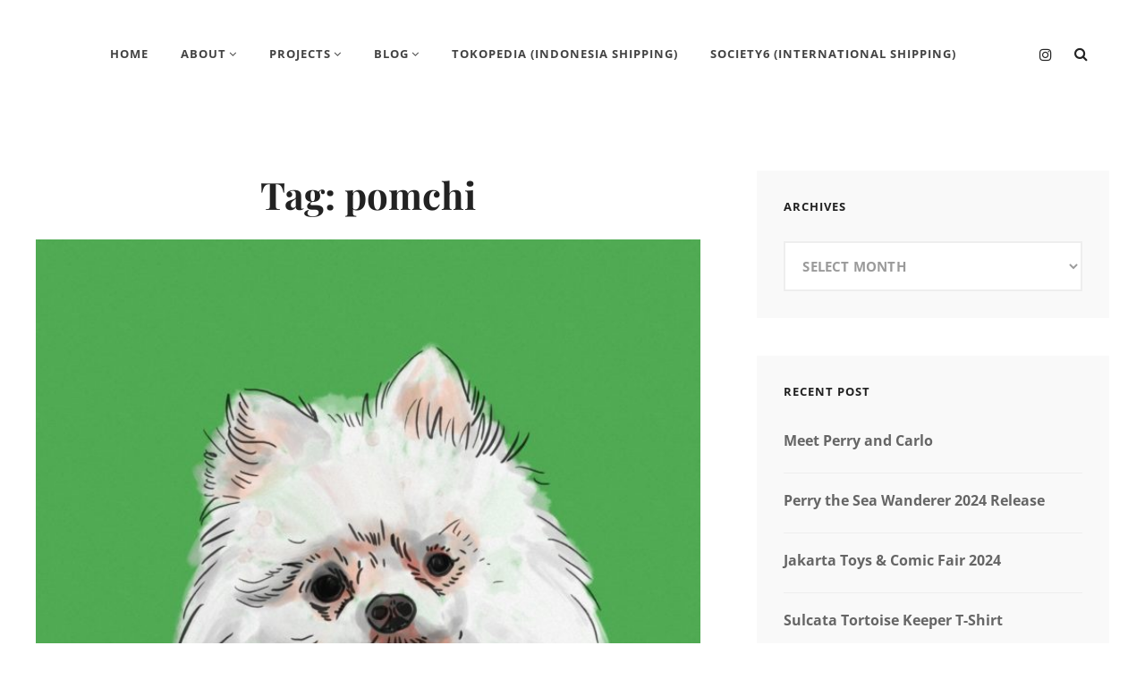

--- FILE ---
content_type: text/html; charset=UTF-8
request_url: https://www.thespacewanderer.com/tag/pomchi/
body_size: 9469
content:
<!DOCTYPE html>
<html lang="en-US">
<head>
	<meta charset="UTF-8">
	<meta name="viewport" content="width=device-width, initial-scale=1">
	<link rel="profile" href="http://gmpg.org/xfn/11">

	<title>pomchi &#8211; The Space Wanderer</title>
<meta name='robots' content='max-image-preview:large' />
<link href='https://fonts.gstatic.com' crossorigin rel='preconnect' />
<link rel="alternate" type="application/rss+xml" title="The Space Wanderer &raquo; Feed" href="https://www.thespacewanderer.com/feed/" />
<link rel="alternate" type="application/rss+xml" title="The Space Wanderer &raquo; Comments Feed" href="https://www.thespacewanderer.com/comments/feed/" />
<link rel="alternate" type="application/rss+xml" title="The Space Wanderer &raquo; pomchi Tag Feed" href="https://www.thespacewanderer.com/tag/pomchi/feed/" />
<style id='wp-img-auto-sizes-contain-inline-css' type='text/css'>
img:is([sizes=auto i],[sizes^="auto," i]){contain-intrinsic-size:3000px 1500px}
/*# sourceURL=wp-img-auto-sizes-contain-inline-css */
</style>
<style id='wp-emoji-styles-inline-css' type='text/css'>

	img.wp-smiley, img.emoji {
		display: inline !important;
		border: none !important;
		box-shadow: none !important;
		height: 1em !important;
		width: 1em !important;
		margin: 0 0.07em !important;
		vertical-align: -0.1em !important;
		background: none !important;
		padding: 0 !important;
	}
/*# sourceURL=wp-emoji-styles-inline-css */
</style>
<style id='wp-block-library-inline-css' type='text/css'>
:root{--wp-block-synced-color:#7a00df;--wp-block-synced-color--rgb:122,0,223;--wp-bound-block-color:var(--wp-block-synced-color);--wp-editor-canvas-background:#ddd;--wp-admin-theme-color:#007cba;--wp-admin-theme-color--rgb:0,124,186;--wp-admin-theme-color-darker-10:#006ba1;--wp-admin-theme-color-darker-10--rgb:0,107,160.5;--wp-admin-theme-color-darker-20:#005a87;--wp-admin-theme-color-darker-20--rgb:0,90,135;--wp-admin-border-width-focus:2px}@media (min-resolution:192dpi){:root{--wp-admin-border-width-focus:1.5px}}.wp-element-button{cursor:pointer}:root .has-very-light-gray-background-color{background-color:#eee}:root .has-very-dark-gray-background-color{background-color:#313131}:root .has-very-light-gray-color{color:#eee}:root .has-very-dark-gray-color{color:#313131}:root .has-vivid-green-cyan-to-vivid-cyan-blue-gradient-background{background:linear-gradient(135deg,#00d084,#0693e3)}:root .has-purple-crush-gradient-background{background:linear-gradient(135deg,#34e2e4,#4721fb 50%,#ab1dfe)}:root .has-hazy-dawn-gradient-background{background:linear-gradient(135deg,#faaca8,#dad0ec)}:root .has-subdued-olive-gradient-background{background:linear-gradient(135deg,#fafae1,#67a671)}:root .has-atomic-cream-gradient-background{background:linear-gradient(135deg,#fdd79a,#004a59)}:root .has-nightshade-gradient-background{background:linear-gradient(135deg,#330968,#31cdcf)}:root .has-midnight-gradient-background{background:linear-gradient(135deg,#020381,#2874fc)}:root{--wp--preset--font-size--normal:16px;--wp--preset--font-size--huge:42px}.has-regular-font-size{font-size:1em}.has-larger-font-size{font-size:2.625em}.has-normal-font-size{font-size:var(--wp--preset--font-size--normal)}.has-huge-font-size{font-size:var(--wp--preset--font-size--huge)}.has-text-align-center{text-align:center}.has-text-align-left{text-align:left}.has-text-align-right{text-align:right}.has-fit-text{white-space:nowrap!important}#end-resizable-editor-section{display:none}.aligncenter{clear:both}.items-justified-left{justify-content:flex-start}.items-justified-center{justify-content:center}.items-justified-right{justify-content:flex-end}.items-justified-space-between{justify-content:space-between}.screen-reader-text{border:0;clip-path:inset(50%);height:1px;margin:-1px;overflow:hidden;padding:0;position:absolute;width:1px;word-wrap:normal!important}.screen-reader-text:focus{background-color:#ddd;clip-path:none;color:#444;display:block;font-size:1em;height:auto;left:5px;line-height:normal;padding:15px 23px 14px;text-decoration:none;top:5px;width:auto;z-index:100000}html :where(.has-border-color){border-style:solid}html :where([style*=border-top-color]){border-top-style:solid}html :where([style*=border-right-color]){border-right-style:solid}html :where([style*=border-bottom-color]){border-bottom-style:solid}html :where([style*=border-left-color]){border-left-style:solid}html :where([style*=border-width]){border-style:solid}html :where([style*=border-top-width]){border-top-style:solid}html :where([style*=border-right-width]){border-right-style:solid}html :where([style*=border-bottom-width]){border-bottom-style:solid}html :where([style*=border-left-width]){border-left-style:solid}html :where(img[class*=wp-image-]){height:auto;max-width:100%}:where(figure){margin:0 0 1em}html :where(.is-position-sticky){--wp-admin--admin-bar--position-offset:var(--wp-admin--admin-bar--height,0px)}@media screen and (max-width:600px){html :where(.is-position-sticky){--wp-admin--admin-bar--position-offset:0px}}

/*# sourceURL=wp-block-library-inline-css */
</style><style id='global-styles-inline-css' type='text/css'>
:root{--wp--preset--aspect-ratio--square: 1;--wp--preset--aspect-ratio--4-3: 4/3;--wp--preset--aspect-ratio--3-4: 3/4;--wp--preset--aspect-ratio--3-2: 3/2;--wp--preset--aspect-ratio--2-3: 2/3;--wp--preset--aspect-ratio--16-9: 16/9;--wp--preset--aspect-ratio--9-16: 9/16;--wp--preset--color--black: #000000;--wp--preset--color--cyan-bluish-gray: #abb8c3;--wp--preset--color--white: #ffffff;--wp--preset--color--pale-pink: #f78da7;--wp--preset--color--vivid-red: #cf2e2e;--wp--preset--color--luminous-vivid-orange: #ff6900;--wp--preset--color--luminous-vivid-amber: #fcb900;--wp--preset--color--light-green-cyan: #7bdcb5;--wp--preset--color--vivid-green-cyan: #00d084;--wp--preset--color--pale-cyan-blue: #8ed1fc;--wp--preset--color--vivid-cyan-blue: #0693e3;--wp--preset--color--vivid-purple: #9b51e0;--wp--preset--color--medium-black: #333333;--wp--preset--color--gray: #999999;--wp--preset--color--light-gray: #f6f6f6;--wp--preset--color--yellow: #e87785;--wp--preset--gradient--vivid-cyan-blue-to-vivid-purple: linear-gradient(135deg,rgb(6,147,227) 0%,rgb(155,81,224) 100%);--wp--preset--gradient--light-green-cyan-to-vivid-green-cyan: linear-gradient(135deg,rgb(122,220,180) 0%,rgb(0,208,130) 100%);--wp--preset--gradient--luminous-vivid-amber-to-luminous-vivid-orange: linear-gradient(135deg,rgb(252,185,0) 0%,rgb(255,105,0) 100%);--wp--preset--gradient--luminous-vivid-orange-to-vivid-red: linear-gradient(135deg,rgb(255,105,0) 0%,rgb(207,46,46) 100%);--wp--preset--gradient--very-light-gray-to-cyan-bluish-gray: linear-gradient(135deg,rgb(238,238,238) 0%,rgb(169,184,195) 100%);--wp--preset--gradient--cool-to-warm-spectrum: linear-gradient(135deg,rgb(74,234,220) 0%,rgb(151,120,209) 20%,rgb(207,42,186) 40%,rgb(238,44,130) 60%,rgb(251,105,98) 80%,rgb(254,248,76) 100%);--wp--preset--gradient--blush-light-purple: linear-gradient(135deg,rgb(255,206,236) 0%,rgb(152,150,240) 100%);--wp--preset--gradient--blush-bordeaux: linear-gradient(135deg,rgb(254,205,165) 0%,rgb(254,45,45) 50%,rgb(107,0,62) 100%);--wp--preset--gradient--luminous-dusk: linear-gradient(135deg,rgb(255,203,112) 0%,rgb(199,81,192) 50%,rgb(65,88,208) 100%);--wp--preset--gradient--pale-ocean: linear-gradient(135deg,rgb(255,245,203) 0%,rgb(182,227,212) 50%,rgb(51,167,181) 100%);--wp--preset--gradient--electric-grass: linear-gradient(135deg,rgb(202,248,128) 0%,rgb(113,206,126) 100%);--wp--preset--gradient--midnight: linear-gradient(135deg,rgb(2,3,129) 0%,rgb(40,116,252) 100%);--wp--preset--font-size--small: 14px;--wp--preset--font-size--medium: 20px;--wp--preset--font-size--large: 42px;--wp--preset--font-size--x-large: 42px;--wp--preset--font-size--normal: 16px;--wp--preset--font-size--huge: 56px;--wp--preset--spacing--20: 0.44rem;--wp--preset--spacing--30: 0.67rem;--wp--preset--spacing--40: 1rem;--wp--preset--spacing--50: 1.5rem;--wp--preset--spacing--60: 2.25rem;--wp--preset--spacing--70: 3.38rem;--wp--preset--spacing--80: 5.06rem;--wp--preset--shadow--natural: 6px 6px 9px rgba(0, 0, 0, 0.2);--wp--preset--shadow--deep: 12px 12px 50px rgba(0, 0, 0, 0.4);--wp--preset--shadow--sharp: 6px 6px 0px rgba(0, 0, 0, 0.2);--wp--preset--shadow--outlined: 6px 6px 0px -3px rgb(255, 255, 255), 6px 6px rgb(0, 0, 0);--wp--preset--shadow--crisp: 6px 6px 0px rgb(0, 0, 0);}:where(.is-layout-flex){gap: 0.5em;}:where(.is-layout-grid){gap: 0.5em;}body .is-layout-flex{display: flex;}.is-layout-flex{flex-wrap: wrap;align-items: center;}.is-layout-flex > :is(*, div){margin: 0;}body .is-layout-grid{display: grid;}.is-layout-grid > :is(*, div){margin: 0;}:where(.wp-block-columns.is-layout-flex){gap: 2em;}:where(.wp-block-columns.is-layout-grid){gap: 2em;}:where(.wp-block-post-template.is-layout-flex){gap: 1.25em;}:where(.wp-block-post-template.is-layout-grid){gap: 1.25em;}.has-black-color{color: var(--wp--preset--color--black) !important;}.has-cyan-bluish-gray-color{color: var(--wp--preset--color--cyan-bluish-gray) !important;}.has-white-color{color: var(--wp--preset--color--white) !important;}.has-pale-pink-color{color: var(--wp--preset--color--pale-pink) !important;}.has-vivid-red-color{color: var(--wp--preset--color--vivid-red) !important;}.has-luminous-vivid-orange-color{color: var(--wp--preset--color--luminous-vivid-orange) !important;}.has-luminous-vivid-amber-color{color: var(--wp--preset--color--luminous-vivid-amber) !important;}.has-light-green-cyan-color{color: var(--wp--preset--color--light-green-cyan) !important;}.has-vivid-green-cyan-color{color: var(--wp--preset--color--vivid-green-cyan) !important;}.has-pale-cyan-blue-color{color: var(--wp--preset--color--pale-cyan-blue) !important;}.has-vivid-cyan-blue-color{color: var(--wp--preset--color--vivid-cyan-blue) !important;}.has-vivid-purple-color{color: var(--wp--preset--color--vivid-purple) !important;}.has-black-background-color{background-color: var(--wp--preset--color--black) !important;}.has-cyan-bluish-gray-background-color{background-color: var(--wp--preset--color--cyan-bluish-gray) !important;}.has-white-background-color{background-color: var(--wp--preset--color--white) !important;}.has-pale-pink-background-color{background-color: var(--wp--preset--color--pale-pink) !important;}.has-vivid-red-background-color{background-color: var(--wp--preset--color--vivid-red) !important;}.has-luminous-vivid-orange-background-color{background-color: var(--wp--preset--color--luminous-vivid-orange) !important;}.has-luminous-vivid-amber-background-color{background-color: var(--wp--preset--color--luminous-vivid-amber) !important;}.has-light-green-cyan-background-color{background-color: var(--wp--preset--color--light-green-cyan) !important;}.has-vivid-green-cyan-background-color{background-color: var(--wp--preset--color--vivid-green-cyan) !important;}.has-pale-cyan-blue-background-color{background-color: var(--wp--preset--color--pale-cyan-blue) !important;}.has-vivid-cyan-blue-background-color{background-color: var(--wp--preset--color--vivid-cyan-blue) !important;}.has-vivid-purple-background-color{background-color: var(--wp--preset--color--vivid-purple) !important;}.has-black-border-color{border-color: var(--wp--preset--color--black) !important;}.has-cyan-bluish-gray-border-color{border-color: var(--wp--preset--color--cyan-bluish-gray) !important;}.has-white-border-color{border-color: var(--wp--preset--color--white) !important;}.has-pale-pink-border-color{border-color: var(--wp--preset--color--pale-pink) !important;}.has-vivid-red-border-color{border-color: var(--wp--preset--color--vivid-red) !important;}.has-luminous-vivid-orange-border-color{border-color: var(--wp--preset--color--luminous-vivid-orange) !important;}.has-luminous-vivid-amber-border-color{border-color: var(--wp--preset--color--luminous-vivid-amber) !important;}.has-light-green-cyan-border-color{border-color: var(--wp--preset--color--light-green-cyan) !important;}.has-vivid-green-cyan-border-color{border-color: var(--wp--preset--color--vivid-green-cyan) !important;}.has-pale-cyan-blue-border-color{border-color: var(--wp--preset--color--pale-cyan-blue) !important;}.has-vivid-cyan-blue-border-color{border-color: var(--wp--preset--color--vivid-cyan-blue) !important;}.has-vivid-purple-border-color{border-color: var(--wp--preset--color--vivid-purple) !important;}.has-vivid-cyan-blue-to-vivid-purple-gradient-background{background: var(--wp--preset--gradient--vivid-cyan-blue-to-vivid-purple) !important;}.has-light-green-cyan-to-vivid-green-cyan-gradient-background{background: var(--wp--preset--gradient--light-green-cyan-to-vivid-green-cyan) !important;}.has-luminous-vivid-amber-to-luminous-vivid-orange-gradient-background{background: var(--wp--preset--gradient--luminous-vivid-amber-to-luminous-vivid-orange) !important;}.has-luminous-vivid-orange-to-vivid-red-gradient-background{background: var(--wp--preset--gradient--luminous-vivid-orange-to-vivid-red) !important;}.has-very-light-gray-to-cyan-bluish-gray-gradient-background{background: var(--wp--preset--gradient--very-light-gray-to-cyan-bluish-gray) !important;}.has-cool-to-warm-spectrum-gradient-background{background: var(--wp--preset--gradient--cool-to-warm-spectrum) !important;}.has-blush-light-purple-gradient-background{background: var(--wp--preset--gradient--blush-light-purple) !important;}.has-blush-bordeaux-gradient-background{background: var(--wp--preset--gradient--blush-bordeaux) !important;}.has-luminous-dusk-gradient-background{background: var(--wp--preset--gradient--luminous-dusk) !important;}.has-pale-ocean-gradient-background{background: var(--wp--preset--gradient--pale-ocean) !important;}.has-electric-grass-gradient-background{background: var(--wp--preset--gradient--electric-grass) !important;}.has-midnight-gradient-background{background: var(--wp--preset--gradient--midnight) !important;}.has-small-font-size{font-size: var(--wp--preset--font-size--small) !important;}.has-medium-font-size{font-size: var(--wp--preset--font-size--medium) !important;}.has-large-font-size{font-size: var(--wp--preset--font-size--large) !important;}.has-x-large-font-size{font-size: var(--wp--preset--font-size--x-large) !important;}
/*# sourceURL=global-styles-inline-css */
</style>

<style id='classic-theme-styles-inline-css' type='text/css'>
/*! This file is auto-generated */
.wp-block-button__link{color:#fff;background-color:#32373c;border-radius:9999px;box-shadow:none;text-decoration:none;padding:calc(.667em + 2px) calc(1.333em + 2px);font-size:1.125em}.wp-block-file__button{background:#32373c;color:#fff;text-decoration:none}
/*# sourceURL=/wp-includes/css/classic-themes.min.css */
</style>
<link rel='stylesheet' id='simclick-fonts-css' href='https://www.thespacewanderer.com/wp-content/fonts/8a1aae6323a81bd09b2ee11f94a86d14.css' type='text/css' media='all' />
<link rel='stylesheet' id='font-awesome-css' href='https://www.thespacewanderer.com/wp-content/themes/simclick/assets/css/font-awesome/css/font-awesome.css?ver=4.7.0' type='text/css' media='all' />
<link rel='stylesheet' id='simclick-style-css' href='https://www.thespacewanderer.com/wp-content/themes/simclick/style.css?ver=20230621-141705' type='text/css' media='all' />
<style id='simclick-style-inline-css' type='text/css'>
.custom-header:after { background-color: rgba(0, 0, 0, 0.01); } 
/*# sourceURL=simclick-style-inline-css */
</style>
<link rel='stylesheet' id='simclick-block-style-css' href='https://www.thespacewanderer.com/wp-content/themes/simclick/assets/css/blocks.css?ver=1.0' type='text/css' media='all' />
<script type="text/javascript" src="https://www.thespacewanderer.com/wp-includes/js/jquery/jquery.min.js?ver=3.7.1" id="jquery-core-js"></script>
<script type="text/javascript" src="https://www.thespacewanderer.com/wp-includes/js/jquery/jquery-migrate.min.js?ver=3.4.1" id="jquery-migrate-js"></script>
<link rel="https://api.w.org/" href="https://www.thespacewanderer.com/wp-json/" /><link rel="alternate" title="JSON" type="application/json" href="https://www.thespacewanderer.com/wp-json/wp/v2/tags/522" /><link rel="EditURI" type="application/rsd+xml" title="RSD" href="https://www.thespacewanderer.com/xmlrpc.php?rsd" />
<meta name="generator" content="WordPress 6.9" />
		<style type="text/css">
					.site-title,
			.site-description {
				position: absolute;
				clip: rect(1px, 1px, 1px, 1px);
			}
				</style>
		<link rel="icon" href="https://www.thespacewanderer.com/wp-content/uploads/2017/04/logo-the-space-wanderer-1-50x50.png" sizes="32x32" />
<link rel="icon" href="https://www.thespacewanderer.com/wp-content/uploads/2017/04/logo-the-space-wanderer-1.png" sizes="192x192" />
<link rel="apple-touch-icon" href="https://www.thespacewanderer.com/wp-content/uploads/2017/04/logo-the-space-wanderer-1.png" />
<meta name="msapplication-TileImage" content="https://www.thespacewanderer.com/wp-content/uploads/2017/04/logo-the-space-wanderer-1.png" />
</head>

<body class="archive tag tag-pomchi tag-522 wp-embed-responsive wp-theme-simclick hfeed navigation-classic fluid-layout two-columns-layout content-left no-header-media-image no-header-media-text no-featured-slider content-has-padding-top color-scheme-default">

	
	<div id="page" class="site">
		<a class="skip-link screen-reader-text" href="#content">Skip to content</a>

		<header id="masthead" class="site-header">
			<div class="wrapper">
				<div class="site-header-main">
					<div class="site-branding">
	
	<div class="site-identity">
					<p class="site-title"><a href="https://www.thespacewanderer.com/" rel="home">The Space Wanderer</a></p>
		
					<p class="site-description">Art, thoughts &amp; anything by The Space Wanderer</p>
			</div>
</div><!-- .site-branding -->

					<div id="site-header-menu" class="site-header-menu">
	<div id="primary-menu-wrapper" class="menu-wrapper">

		<div class="header-overlay"></div>

		<div class="menu-toggle-wrapper">
			<button id="menu-toggle" class="menu-toggle" aria-controls="top-menu" aria-expanded="false">
				<div class="menu-bars">
					<div class="bars bar1"></div>
	  				<div class="bars bar2"></div>
	  				<div class="bars bar3"></div>
  				</div>
				<span class="menu-label">Menu</span>
			</button>
		</div><!-- .menu-toggle-wrapper -->

		<div class="menu-inside-wrapper">
				<nav id="site-navigation" class="main-navigation" role="navigation" aria-label="Primary Menu">
		<ul id="primary-menu" class="menu nav-menu"><li id="menu-item-4407" class="menu-item menu-item-type-custom menu-item-object-custom menu-item-home menu-item-4407"><a href="https://www.thespacewanderer.com">Home</a></li>
<li id="menu-item-39" class="menu-item menu-item-type-post_type menu-item-object-page menu-item-has-children menu-item-39"><a href="https://www.thespacewanderer.com/sample-page/">About</a>
<ul class="sub-menu">
	<li id="menu-item-2232" class="menu-item menu-item-type-taxonomy menu-item-object-category menu-item-2232"><a href="https://www.thespacewanderer.com/category/media-coverage/">Media Coverage</a></li>
	<li id="menu-item-1209" class="menu-item menu-item-type-custom menu-item-object-custom menu-item-1209"><a href="http://instagram.com/the.space.wanderer">Instagram</a></li>
</ul>
</li>
<li id="menu-item-1690" class="menu-item menu-item-type-taxonomy menu-item-object-category menu-item-has-children menu-item-1690"><a href="https://www.thespacewanderer.com/category/portfolio/">Projects</a>
<ul class="sub-menu">
	<li id="menu-item-3854" class="menu-item menu-item-type-taxonomy menu-item-object-category menu-item-3854"><a href="https://www.thespacewanderer.com/category/thewanderpaws/">The Wander Paws</a></li>
	<li id="menu-item-2195" class="menu-item menu-item-type-taxonomy menu-item-object-category menu-item-2195"><a href="https://www.thespacewanderer.com/category/portfolio/toys/">Toys</a></li>
</ul>
</li>
<li id="menu-item-2237" class="menu-item menu-item-type-taxonomy menu-item-object-category menu-item-has-children menu-item-2237"><a href="https://www.thespacewanderer.com/category/wander/">Blog</a>
<ul class="sub-menu">
	<li id="menu-item-4211" class="menu-item menu-item-type-taxonomy menu-item-object-category menu-item-4211"><a href="https://www.thespacewanderer.com/category/wander/">Wandering Around</a></li>
	<li id="menu-item-4297" class="menu-item menu-item-type-taxonomy menu-item-object-category menu-item-4297"><a href="https://www.thespacewanderer.com/category/just-something/">Thoughts &#038; Elses</a></li>
	<li id="menu-item-3063" class="menu-item menu-item-type-taxonomy menu-item-object-category menu-item-3063"><a href="https://www.thespacewanderer.com/category/wander/coffee/">Coffee Shops</a></li>
	<li id="menu-item-4408" class="menu-item menu-item-type-taxonomy menu-item-object-category menu-item-4408"><a href="https://www.thespacewanderer.com/category/wander/food/">Food</a></li>
</ul>
</li>
<li id="menu-item-4167" class="menu-item menu-item-type-custom menu-item-object-custom menu-item-4167"><a href="https://tokopedia.com/thespacewanderer">Tokopedia (Indonesia Shipping)</a></li>
<li id="menu-item-2312" class="menu-item menu-item-type-custom menu-item-object-custom menu-item-2312"><a href="https://society6.com/thewanderercompany">Society6 (International Shipping)</a></li>
</ul>
	</nav><!-- .main-navigation -->
			<div class="mobile-social-search">
				<div class="search-container">
					

<form role="search" method="get" class="search-form" action="https://www.thespacewanderer.com/">
	<label for="search-form-693f1b3dcf1fa">
		<span class="screen-reader-text">Search for:</span>
		<input type="search" id="search-form-693f1b3dcf1fa" class="search-field" placeholder="Search ..." value="" name="s" title="Search for:">
	</label>
		
	<button type="submit" class="search-submit fa fa-search"></button>
</form>
				</div>
									<nav class="social-navigation" role="navigation" aria-label="Social Links Menu">
						<div class="menu-social-container"><ul id="menu-social-media" class="menu"><li id="menu-item-3227" class="menu-item menu-item-type-custom menu-item-object-custom menu-item-3227"><a href="https://instagram.com/the.space.wanderer"><span class="screen-reader-text">Instagram</span></a></li>
</ul></div>					</nav><!-- .social-navigation -->
							</div><!-- .mobile-social-search -->
		</div><!-- .menu-inside-wrapper -->
	</div><!-- #primary-menu-wrapper.menu-wrapper -->
</div><!-- .site-header-menu -->


<div class="social-search-wrapper">

		<div id="social-menu-wrapper">
			<nav class="social-navigation" role="navigation" aria-label="Social Links Menu">
				<div class="menu-social-container"><ul id="menu-social-media-1" class="menu"><li class="menu-item menu-item-type-custom menu-item-object-custom menu-item-3227"><a href="https://instagram.com/the.space.wanderer"><span class="screen-reader-text">Instagram</span></a></li>
</ul></div>			</nav><!-- .social-navigation -->
	</div><!-- .menu-wrapper -->

	<div class="search-social-container">
		<div id="primary-search-wrapper" class="menu-wrapper">
			<div class="menu-toggle-wrapper">
				<button id="social-search-toggle" class="menu-toggle">
					<span class="menu-label screen-reader-text">Search</span>
				</button>
			</div><!-- .menu-toggle-wrapper -->

			<div class="menu-inside-wrapper">
				<div class="search-container">
					

<form role="search" method="get" class="search-form" action="https://www.thespacewanderer.com/">
	<label for="search-form-693f1b3dcfc98">
		<span class="screen-reader-text">Search for:</span>
		<input type="search" id="search-form-693f1b3dcfc98" class="search-field" placeholder="Search ..." value="" name="s" title="Search for:">
	</label>
		
	<button type="submit" class="search-submit fa fa-search"></button>
</form>
				</div>
			</div><!-- .menu-inside-wrapper -->
		</div><!-- #social-search-wrapper.menu-wrapper -->


	</div> <!-- .search-social-container -->
</div>


				</div> <!-- .site-header-main -->

				<!-- <div id="header-navigation-area">
									</div> --> <!-- #header-navigation-area -->

			</div> <!-- .wrapper -->
		</header><!-- #masthead -->

		<div class="below-site-header">

			<div class="site-overlay"><span class="screen-reader-text">Site Overlay</span></div>

			






			<div id="content" class="site-content">
				<div class="wrapper">
		<div id="primary" class="content-area">
			<main id="main" class="site-main">
				<div class="archive-content-wrap">

					
						
						<header class="page-header">
							<h1 class="page-title">Tag: <span>pomchi</span></h1>						</header><!-- .page-header -->

						
						
						<div class="section-content-wrapper layout-one">
							
<article id="post-4076" class="post-4076 post type-post status-publish format-standard has-post-thumbnail hentry category-dog-drawing category-thewanderpaws tag-dog-drawing tag-pomchi">
	<div class="hentry-inner">
				<div class="post-thumbnail">
			<a href="https://www.thespacewanderer.com/dogdrawingsjan2019/" rel="bookmark">
				<img width="630" height="630" src="https://www.thespacewanderer.com/wp-content/uploads/2019/01/pomeranian-drawing.jpg" class="attachment-post-thumbnail size-post-thumbnail wp-post-image" alt="Pomeranian drawing" decoding="async" fetchpriority="high" srcset="https://www.thespacewanderer.com/wp-content/uploads/2019/01/pomeranian-drawing.jpg 2100w, https://www.thespacewanderer.com/wp-content/uploads/2019/01/pomeranian-drawing-150x150.jpg 150w, https://www.thespacewanderer.com/wp-content/uploads/2019/01/pomeranian-drawing-300x300.jpg 300w, https://www.thespacewanderer.com/wp-content/uploads/2019/01/pomeranian-drawing-768x768.jpg 768w, https://www.thespacewanderer.com/wp-content/uploads/2019/01/pomeranian-drawing-845x845.jpg 845w, https://www.thespacewanderer.com/wp-content/uploads/2019/01/pomeranian-drawing-80x80.jpg 80w, https://www.thespacewanderer.com/wp-content/uploads/2019/01/pomeranian-drawing-50x50.jpg 50w" sizes="(max-width: 630px) 100vw, 630px" />			</a>
		</div>
		
		<div class="entry-container">
							<div class="entry-meta">
					<span class="posted-on"><span class="date-label"> </span><a href="https://www.thespacewanderer.com/dogdrawingsjan2019/" rel="bookmark"><time class="entry-date published" datetime="2019-01-09T06:54:02+00:00"><span class="date-day">09</span><span class="date-month-year">Jan, 2019</span></time><time class="updated" datetime="2019-01-09T07:45:09+00:00">January 9, 2019</time></a></span>				</div><!-- .entry-meta -->
			<div class="entry-header-wrapper">
				<header class="entry-header">
											<div class="entry-meta">
							<span class="cat-links"><span class="cat-text screen-reader-text">Categories</span><a href="https://www.thespacewanderer.com/category/thewanderpaws/dog-drawing/" rel="category tag">dog drawing</a> <a href="https://www.thespacewanderer.com/category/thewanderpaws/" rel="category tag">The Wander Paws</a></span>						</div><!-- .entry-meta -->
										<h2 class="entry-title"><a href="https://www.thespacewanderer.com/dogdrawingsjan2019/" rel="bookmark">Dog Drawings for January 2019</a></h2>											<div class="entry-meta">
							<span class="author vcard"><span class="author-label">By </span><a class="url fn n" href="https://www.thespacewanderer.com/author/lemi/">Lemi the Space Wanderer</a></span>						</div><!-- .entry-meta -->
									</header><!-- .entry-header -->

				<div class="entry-summary"><p>Pomeranian This year i will try to be more productive and consistent in doing this<span class="more-button"><a href="https://www.thespacewanderer.com/dogdrawingsjan2019/" class="more-link">Continue reading<span class="screen-reader-text">Dog Drawings for January 2019</span></a></span></p>
</div><!-- .entry-summary -->
			</div>
		</div> <!-- .entry-container -->
	</div> <!-- .hentry-inner -->
</article><!-- #post-4076 -->

<article id="post-3788" class="post-3788 post type-post status-publish format-standard has-post-thumbnail hentry category-dog-drawing category-thewanderpaws tag-pomchi">
	<div class="hentry-inner">
				<div class="post-thumbnail">
			<a href="https://www.thespacewanderer.com/pomchi-puppy-bear/" rel="bookmark">
							</a>
		</div>
		
		<div class="entry-container">
							<div class="entry-meta">
					<span class="posted-on"><span class="date-label"> </span><a href="https://www.thespacewanderer.com/pomchi-puppy-bear/" rel="bookmark"><time class="entry-date published" datetime="2018-03-18T16:51:44+00:00"><span class="date-day">18</span><span class="date-month-year">Mar, 2018</span></time><time class="updated" datetime="2018-05-17T08:44:39+00:00">May 17, 2018</time></a></span>				</div><!-- .entry-meta -->
			<div class="entry-header-wrapper">
				<header class="entry-header">
											<div class="entry-meta">
							<span class="cat-links"><span class="cat-text screen-reader-text">Categories</span><a href="https://www.thespacewanderer.com/category/thewanderpaws/dog-drawing/" rel="category tag">dog drawing</a> <a href="https://www.thespacewanderer.com/category/thewanderpaws/" rel="category tag">The Wander Paws</a></span>						</div><!-- .entry-meta -->
										<h2 class="entry-title"><a href="https://www.thespacewanderer.com/pomchi-puppy-bear/" rel="bookmark">Pomchi Puppy Bear</a></h2>											<div class="entry-meta">
							<span class="author vcard"><span class="author-label">By </span><a class="url fn n" href="https://www.thespacewanderer.com/author/lemi/">Lemi the Space Wanderer</a></span>						</div><!-- .entry-meta -->
									</header><!-- .entry-header -->

				<div class="entry-summary"><p>A Pomchi is a mix of Pomeranian and Chihuahua. You may follow one of the<span class="more-button"><a href="https://www.thespacewanderer.com/pomchi-puppy-bear/" class="more-link">Continue reading<span class="screen-reader-text">Pomchi Puppy Bear</span></a></span></p>
</div><!-- .entry-summary -->
			</div>
		</div> <!-- .entry-container -->
	</div> <!-- .hentry-inner -->
</article><!-- #post-3788 -->
						</div> <!-- .section-content-wrapper -->

										</div>  <!-- .archive-content-wrap -->
			</main><!-- #main -->
		</div><!-- #primary -->

<aside id="secondary" class="sidebar widget-area" role="complementary">
	<section id="archives-9" class="widget widget_archive"><div class="widget-wrap"><h2 class="widget-title">Archives</h2>		<label class="screen-reader-text" for="archives-dropdown-9">Archives</label>
		<select id="archives-dropdown-9" name="archive-dropdown">
			
			<option value="">Select Month</option>
				<option value='https://www.thespacewanderer.com/2024/04/'> April 2024 </option>
	<option value='https://www.thespacewanderer.com/2024/03/'> March 2024 </option>
	<option value='https://www.thespacewanderer.com/2024/02/'> February 2024 </option>
	<option value='https://www.thespacewanderer.com/2023/08/'> August 2023 </option>
	<option value='https://www.thespacewanderer.com/2023/07/'> July 2023 </option>
	<option value='https://www.thespacewanderer.com/2023/06/'> June 2023 </option>
	<option value='https://www.thespacewanderer.com/2023/03/'> March 2023 </option>
	<option value='https://www.thespacewanderer.com/2022/02/'> February 2022 </option>
	<option value='https://www.thespacewanderer.com/2021/12/'> December 2021 </option>
	<option value='https://www.thespacewanderer.com/2021/10/'> October 2021 </option>
	<option value='https://www.thespacewanderer.com/2021/09/'> September 2021 </option>
	<option value='https://www.thespacewanderer.com/2021/08/'> August 2021 </option>
	<option value='https://www.thespacewanderer.com/2021/07/'> July 2021 </option>
	<option value='https://www.thespacewanderer.com/2020/09/'> September 2020 </option>
	<option value='https://www.thespacewanderer.com/2020/08/'> August 2020 </option>
	<option value='https://www.thespacewanderer.com/2020/07/'> July 2020 </option>
	<option value='https://www.thespacewanderer.com/2019/09/'> September 2019 </option>
	<option value='https://www.thespacewanderer.com/2019/06/'> June 2019 </option>
	<option value='https://www.thespacewanderer.com/2019/04/'> April 2019 </option>
	<option value='https://www.thespacewanderer.com/2019/03/'> March 2019 </option>
	<option value='https://www.thespacewanderer.com/2019/01/'> January 2019 </option>
	<option value='https://www.thespacewanderer.com/2018/12/'> December 2018 </option>
	<option value='https://www.thespacewanderer.com/2018/07/'> July 2018 </option>
	<option value='https://www.thespacewanderer.com/2018/06/'> June 2018 </option>
	<option value='https://www.thespacewanderer.com/2018/05/'> May 2018 </option>
	<option value='https://www.thespacewanderer.com/2018/04/'> April 2018 </option>
	<option value='https://www.thespacewanderer.com/2018/03/'> March 2018 </option>
	<option value='https://www.thespacewanderer.com/2018/02/'> February 2018 </option>
	<option value='https://www.thespacewanderer.com/2017/11/'> November 2017 </option>
	<option value='https://www.thespacewanderer.com/2017/09/'> September 2017 </option>
	<option value='https://www.thespacewanderer.com/2017/08/'> August 2017 </option>
	<option value='https://www.thespacewanderer.com/2017/07/'> July 2017 </option>
	<option value='https://www.thespacewanderer.com/2017/06/'> June 2017 </option>
	<option value='https://www.thespacewanderer.com/2017/05/'> May 2017 </option>
	<option value='https://www.thespacewanderer.com/2017/04/'> April 2017 </option>
	<option value='https://www.thespacewanderer.com/2017/03/'> March 2017 </option>
	<option value='https://www.thespacewanderer.com/2017/01/'> January 2017 </option>
	<option value='https://www.thespacewanderer.com/2016/07/'> July 2016 </option>
	<option value='https://www.thespacewanderer.com/2016/05/'> May 2016 </option>
	<option value='https://www.thespacewanderer.com/2016/04/'> April 2016 </option>
	<option value='https://www.thespacewanderer.com/2016/03/'> March 2016 </option>
	<option value='https://www.thespacewanderer.com/2016/02/'> February 2016 </option>
	<option value='https://www.thespacewanderer.com/2016/01/'> January 2016 </option>
	<option value='https://www.thespacewanderer.com/2015/12/'> December 2015 </option>
	<option value='https://www.thespacewanderer.com/2015/11/'> November 2015 </option>
	<option value='https://www.thespacewanderer.com/2015/10/'> October 2015 </option>
	<option value='https://www.thespacewanderer.com/2015/09/'> September 2015 </option>
	<option value='https://www.thespacewanderer.com/2015/08/'> August 2015 </option>
	<option value='https://www.thespacewanderer.com/2015/07/'> July 2015 </option>
	<option value='https://www.thespacewanderer.com/2015/06/'> June 2015 </option>
	<option value='https://www.thespacewanderer.com/2015/04/'> April 2015 </option>
	<option value='https://www.thespacewanderer.com/2015/03/'> March 2015 </option>
	<option value='https://www.thespacewanderer.com/2015/01/'> January 2015 </option>
	<option value='https://www.thespacewanderer.com/2014/12/'> December 2014 </option>
	<option value='https://www.thespacewanderer.com/2014/11/'> November 2014 </option>
	<option value='https://www.thespacewanderer.com/2014/10/'> October 2014 </option>
	<option value='https://www.thespacewanderer.com/2014/09/'> September 2014 </option>
	<option value='https://www.thespacewanderer.com/2014/08/'> August 2014 </option>
	<option value='https://www.thespacewanderer.com/2014/07/'> July 2014 </option>
	<option value='https://www.thespacewanderer.com/2014/06/'> June 2014 </option>
	<option value='https://www.thespacewanderer.com/2014/05/'> May 2014 </option>
	<option value='https://www.thespacewanderer.com/2014/04/'> April 2014 </option>
	<option value='https://www.thespacewanderer.com/2014/03/'> March 2014 </option>
	<option value='https://www.thespacewanderer.com/2014/02/'> February 2014 </option>
	<option value='https://www.thespacewanderer.com/2014/01/'> January 2014 </option>

		</select>

			<script type="text/javascript">
/* <![CDATA[ */

( ( dropdownId ) => {
	const dropdown = document.getElementById( dropdownId );
	function onSelectChange() {
		setTimeout( () => {
			if ( 'escape' === dropdown.dataset.lastkey ) {
				return;
			}
			if ( dropdown.value ) {
				document.location.href = dropdown.value;
			}
		}, 250 );
	}
	function onKeyUp( event ) {
		if ( 'Escape' === event.key ) {
			dropdown.dataset.lastkey = 'escape';
		} else {
			delete dropdown.dataset.lastkey;
		}
	}
	function onClick() {
		delete dropdown.dataset.lastkey;
	}
	dropdown.addEventListener( 'keyup', onKeyUp );
	dropdown.addEventListener( 'click', onClick );
	dropdown.addEventListener( 'change', onSelectChange );
})( "archives-dropdown-9" );

//# sourceURL=WP_Widget_Archives%3A%3Awidget
/* ]]> */
</script>
</div></section>
		<section id="recent-posts-7" class="widget widget_recent_entries"><div class="widget-wrap">
		<h2 class="widget-title">Recent Post</h2>
		<ul>
											<li>
					<a href="https://www.thespacewanderer.com/meet-perry-and-carlo/">Meet Perry and Carlo</a>
									</li>
											<li>
					<a href="https://www.thespacewanderer.com/perry-the-sea-wanderer-2024-release/">Perry the Sea Wanderer 2024 Release</a>
									</li>
											<li>
					<a href="https://www.thespacewanderer.com/jakarta-toys-comic-fair-2024/">Jakarta Toys &#038; Comic Fair 2024</a>
									</li>
											<li>
					<a href="https://www.thespacewanderer.com/sulcata-tortoise-keeper-t-shirt/">Sulcata Tortoise Keeper T-Shirt</a>
									</li>
											<li>
					<a href="https://www.thespacewanderer.com/hibiscus-flowers-leaves-for-sulcata-tortoise/">Hibiscus Flowers &#038; Leaves for Sulcata Tortoise</a>
									</li>
											<li>
					<a href="https://www.thespacewanderer.com/turtle-lover-indonesia-wallpaper/">Turtle Lover Indonesia Wallpaper</a>
									</li>
											<li>
					<a href="https://www.thespacewanderer.com/glodok-trip-august-2023/">Glodok Trip: August 2023</a>
									</li>
											<li>
					<a href="https://www.thespacewanderer.com/practic-makes-perfect-roboguitar/">Practic Makes Perfect: RoboGuitar</a>
									</li>
					</ul>

		</div></section></aside><!-- .sidebar .widget-area -->
			</div><!-- .wrapper -->
		</div><!-- #content -->

		<footer id="colophon" class="site-footer">
			

	<aside id="tertiary" class="widget-area footer-widget-area one" role="complementary">
		<div class="wrapper">
							<div class="widget-column footer-widget-2">
					
		<section id="recent-posts-5" class="widget widget_recent_entries"><div class="widget-wrap">
		<h2 class="widget-title">Recently Posted</h2>
		<ul>
											<li>
					<a href="https://www.thespacewanderer.com/meet-perry-and-carlo/">Meet Perry and Carlo</a>
									</li>
											<li>
					<a href="https://www.thespacewanderer.com/perry-the-sea-wanderer-2024-release/">Perry the Sea Wanderer 2024 Release</a>
									</li>
											<li>
					<a href="https://www.thespacewanderer.com/jakarta-toys-comic-fair-2024/">Jakarta Toys &#038; Comic Fair 2024</a>
									</li>
					</ul>

		</div></section>				</div>
					</div>
	</aside><!-- .widget-area -->


			<div id="site-generator">
	<div class="wrapper">

		
		<div class="site-info">
			Copyright &copy; 2025 <a href="https://www.thespacewanderer.com/">The Space Wanderer</a>. All Rights Reserved.  &#124; SimClick&nbsp;by&nbsp;<a target="_blank" href="https://catchthemes.com/">Catch Themes</a>		</div> <!-- .site-info -->
	</div> <!-- .wrapper -->
</div><!-- .site-info -->
		</footer><!-- #colophon -->
	</div> <!-- below-site-header -->
</div><!-- #page -->

<script type="speculationrules">
{"prefetch":[{"source":"document","where":{"and":[{"href_matches":"/*"},{"not":{"href_matches":["/wp-*.php","/wp-admin/*","/wp-content/uploads/*","/wp-content/*","/wp-content/plugins/*","/wp-content/themes/simclick/*","/*\\?(.+)"]}},{"not":{"selector_matches":"a[rel~=\"nofollow\"]"}},{"not":{"selector_matches":".no-prefetch, .no-prefetch a"}}]},"eagerness":"conservative"}]}
</script>
<script type="text/javascript" src="https://www.thespacewanderer.com/wp-content/themes/simclick/assets/js/jquery.matchHeight.min.js?ver=20171226" id="jquery-match-height-js"></script>
<script type="text/javascript" id="simclick-custom-script-js-extra">
/* <![CDATA[ */
var simclickScreenReaderText = {"expand":"expand child menu","collapse":"collapse child menu"};
//# sourceURL=simclick-custom-script-js-extra
/* ]]> */
</script>
<script type="text/javascript" src="https://www.thespacewanderer.com/wp-content/themes/simclick/assets/js/custom-scripts.min.js?ver=20171226" id="simclick-custom-script-js"></script>
<script type="text/javascript" src="https://www.thespacewanderer.com/wp-content/themes/simclick/assets/js/navigation.min.js?ver=20171226" id="simclick-navigation-js"></script>
<script type="text/javascript" src="https://www.thespacewanderer.com/wp-content/themes/simclick/assets/js/skip-link-focus-fix.min.js?ver=20171226" id="simclick-skip-link-focus-fix-js"></script>
<script id="wp-emoji-settings" type="application/json">
{"baseUrl":"https://s.w.org/images/core/emoji/17.0.2/72x72/","ext":".png","svgUrl":"https://s.w.org/images/core/emoji/17.0.2/svg/","svgExt":".svg","source":{"concatemoji":"https://www.thespacewanderer.com/wp-includes/js/wp-emoji-release.min.js?ver=6.9"}}
</script>
<script type="module">
/* <![CDATA[ */
/*! This file is auto-generated */
const a=JSON.parse(document.getElementById("wp-emoji-settings").textContent),o=(window._wpemojiSettings=a,"wpEmojiSettingsSupports"),s=["flag","emoji"];function i(e){try{var t={supportTests:e,timestamp:(new Date).valueOf()};sessionStorage.setItem(o,JSON.stringify(t))}catch(e){}}function c(e,t,n){e.clearRect(0,0,e.canvas.width,e.canvas.height),e.fillText(t,0,0);t=new Uint32Array(e.getImageData(0,0,e.canvas.width,e.canvas.height).data);e.clearRect(0,0,e.canvas.width,e.canvas.height),e.fillText(n,0,0);const a=new Uint32Array(e.getImageData(0,0,e.canvas.width,e.canvas.height).data);return t.every((e,t)=>e===a[t])}function p(e,t){e.clearRect(0,0,e.canvas.width,e.canvas.height),e.fillText(t,0,0);var n=e.getImageData(16,16,1,1);for(let e=0;e<n.data.length;e++)if(0!==n.data[e])return!1;return!0}function u(e,t,n,a){switch(t){case"flag":return n(e,"\ud83c\udff3\ufe0f\u200d\u26a7\ufe0f","\ud83c\udff3\ufe0f\u200b\u26a7\ufe0f")?!1:!n(e,"\ud83c\udde8\ud83c\uddf6","\ud83c\udde8\u200b\ud83c\uddf6")&&!n(e,"\ud83c\udff4\udb40\udc67\udb40\udc62\udb40\udc65\udb40\udc6e\udb40\udc67\udb40\udc7f","\ud83c\udff4\u200b\udb40\udc67\u200b\udb40\udc62\u200b\udb40\udc65\u200b\udb40\udc6e\u200b\udb40\udc67\u200b\udb40\udc7f");case"emoji":return!a(e,"\ud83e\u1fac8")}return!1}function f(e,t,n,a){let r;const o=(r="undefined"!=typeof WorkerGlobalScope&&self instanceof WorkerGlobalScope?new OffscreenCanvas(300,150):document.createElement("canvas")).getContext("2d",{willReadFrequently:!0}),s=(o.textBaseline="top",o.font="600 32px Arial",{});return e.forEach(e=>{s[e]=t(o,e,n,a)}),s}function r(e){var t=document.createElement("script");t.src=e,t.defer=!0,document.head.appendChild(t)}a.supports={everything:!0,everythingExceptFlag:!0},new Promise(t=>{let n=function(){try{var e=JSON.parse(sessionStorage.getItem(o));if("object"==typeof e&&"number"==typeof e.timestamp&&(new Date).valueOf()<e.timestamp+604800&&"object"==typeof e.supportTests)return e.supportTests}catch(e){}return null}();if(!n){if("undefined"!=typeof Worker&&"undefined"!=typeof OffscreenCanvas&&"undefined"!=typeof URL&&URL.createObjectURL&&"undefined"!=typeof Blob)try{var e="postMessage("+f.toString()+"("+[JSON.stringify(s),u.toString(),c.toString(),p.toString()].join(",")+"));",a=new Blob([e],{type:"text/javascript"});const r=new Worker(URL.createObjectURL(a),{name:"wpTestEmojiSupports"});return void(r.onmessage=e=>{i(n=e.data),r.terminate(),t(n)})}catch(e){}i(n=f(s,u,c,p))}t(n)}).then(e=>{for(const n in e)a.supports[n]=e[n],a.supports.everything=a.supports.everything&&a.supports[n],"flag"!==n&&(a.supports.everythingExceptFlag=a.supports.everythingExceptFlag&&a.supports[n]);var t;a.supports.everythingExceptFlag=a.supports.everythingExceptFlag&&!a.supports.flag,a.supports.everything||((t=a.source||{}).concatemoji?r(t.concatemoji):t.wpemoji&&t.twemoji&&(r(t.twemoji),r(t.wpemoji)))});
//# sourceURL=https://www.thespacewanderer.com/wp-includes/js/wp-emoji-loader.min.js
/* ]]> */
</script>
</body>
</html>


--- FILE ---
content_type: text/css
request_url: https://www.thespacewanderer.com/wp-content/themes/simclick/style.css?ver=20230621-141705
body_size: 35181
content:
@charset "UTF-8";
/*
Theme Name: SimClick
Theme URI: https://catchthemes.com/themes/simclick/
Author: Catch Themes
Author URI: https://catchthemes.com/
Description: SimClick is a free Corporate Photography WordPress theme, crafted for creative minds. The minimal design in SimClick makes your photography website look clean, simple, and visually aesthetic. It is ideal for photographers, photo bloggers, art portfolio, freelancer, and other creative photography related website. You can use the theme either for personal use or for corporate photography websites. SimClick includes all the features that are crucial for any personal or corporate photography WordPress website. For instance, Featured Slider, Featured Content, Hero Content, Portfolio, Testimonials, Services, and more. With these exciting features, SimClick lets you highlight your special contents, categorize them elegantly and show your expertise. Flexible features, clever widgets, useful shortcodes, elegant layouts, or a clean design, SimClick has it all. The theme is super user-friendly, has a very easy working interface and saves so much time with zero need for coding. The theme is absolutely responsive and adapts all screen sizes. And also, SimClick is translation-ready. For more information, check out Theme Instructions at https://catchthemes.com/themes/simclick/#theme-instructions, support at https://catchthemes.com/support/ and Demo at https://catchthemes.com/demo/simclick/
Version: 1.2
Requires at least: 5.6
Tested up to: 6.0
Requires PHP: 5.6
License: GNU General Public License v3 or later
License URI: http://www.gnu.org/licenses/gpl-3.0.html
Text Domain: simclick
Domain Path: /languages/
Tags: one-column, two-columns, right-sidebar, flexible-header, custom-background, custom-header, custom-menu, custom-logo, editor-style, featured-image-header, featured-images, footer-widgets, rtl-language-support, sticky-post, theme-options, threaded-comments, translation-ready, wide-blocks, block-styles, blog, photography, portfolio

SimClick is based on Underscores http://underscores.me/, (C) 2012-2019 Automattic, Inc.
Underscores is distributed under the terms of the GNU GPL v2 or later.
*/
/*--------------------------------------------------------------
>>> TABLE OF CONTENTS:
----------------------------------------------------------------
1.0 - Variables
	1.1 - Color
	1.2 - Fonts
	1.3 - Structure
	1.4  -Transition
2.0 - Normalize
3.0 - Mixin
	3.1 - Mixin
4.0 Modules
	4.1 - Alignments
	4.2 - Blocks
	4.3 - Clearings
5.0 - Forms
	5.1 - Buttons
	5.2 - Fields
6.0 - Navigation
	6.1 - Next Previous
	6.2 - Social Menu Navigation
	6.3 - Menus
7.0 Typography
	7.1 - Headings
	7.2 - Copy
8.0 Sites
	8.1 - Primary
		8.1.1 - Archives
		8.1.2 - Comments
	8.2.0 - Secondary
		8.2.1 - Widget
	8.3.0 - Section
		8.3.1 - Header
		8.3.2 - Hero Content
		8.3.3 - Promotional
		8.3.4 - Testimonials
		8.3.5 - Blog
		8.3.6 - Newsletter
		8.3.7 - Portfolio
		8.3.8 - Feature Slider
		8.3.9 - Footer
		8.3.10 - Woocommerce
		8.3.11 - Team
		8.3.12 - Logo Slider
		8.3.13 - Service
		8.3.14 - Contact
		8.3.15 - Feature Content
		8.3.16 - Stats
		8.3.17 - Gallery
9.0 - Elements
	9.1 - Lists
	9.2 - Tables
	9.3 - Color Selection

10.0 - Media
	10.1 - mobile-horizontal
	10.2 - tablet
	10.3 - desktop
	10.4 - wide-width
	10.5 - large
	10.6 - ultra_wide
--------------------------------------------------------------*/
/*--------------------------------------------------------------
## Colors
--------------------------------------------------------------*/
/**
 * 1.0 - Variables
 */
/**
 * 1.1 - Colors
 */
/*--------------------------------------------------------------
## Fonts
--------------------------------------------------------------*/
/**
 * 1.2 - Fonts
 */
/*--------------------------------------------------------------
## Structure
--------------------------------------------------------------*/
/**
 * 1.3 - Transition
 */
/*--------------------------------------------------------------
## Transition
--------------------------------------------------------------*/
/*
Normalizing styles have been helped along thanks to the fine work of
Nicolas Gallagher and Jonathan Neal http://necolas.github.io/normalize.css/
*/
/*--------------------------------------------------------------
# Normalize 2.0
--------------------------------------------------------------*/
/* normalize.css v8.0.0 | MIT License | github.com/necolas/normalize.css */
/* Document
	 ========================================================================== */
/**
 * 1. Correct the line height in all browsers.
 * 2. Prevent adjustments of font size after orientation changes in iOS.
 */
html {
  line-height: 1.15;
  /* 1 */
  -webkit-text-size-adjust: 100%;
  /* 2 */ }

/* Sections
	 ========================================================================== */
/**
 * Remove the margin in all browsers.
 */
body {
  margin: 0; }

/**
 * Correct the font size and margin on `h1` elements within `section` and
 * `article` contexts in Chrome, Firefox, and Safari.
 */
h1 {
  font-size: 2em;
  margin: 0.67em 0; }

/* Grouping content
	 ========================================================================== */
/**
 * 1. Add the correct box sizing in Firefox.
 * 2. Show the overflow in Edge and IE.
 */
hr {
  box-sizing: content-box;
  /* 1 */
  height: 0;
  /* 1 */
  overflow: visible;
  /* 2 */ }

/**
 * 1. Correct the inheritance and scaling of font size in all browsers.
 * 2. Correct the odd `em` font sizing in all browsers.
 */
/* Text-level semantics
	 ========================================================================== */
/**
 * Remove the gray background on active links in IE 10.
 */
a {
  background-color: transparent; }

/**
 * 1. Remove the bottom border in Chrome 57-
 * 2. Add the correct text decoration in Chrome, Edge, IE, Opera, and Safari.
 */
abbr[title] {
  border-bottom: none;
  /* 1 */
  text-decoration: underline;
  /* 2 */
  text-decoration: underline dotted;
  /* 2 */ }

/**
 * Add the correct font weight in Chrome, Edge, and Safari.
 */
b,
strong {
  font-weight: 700; }

/**
 * 1. Correct the inheritance and scaling of font size in all browsers.
 * 2. Correct the odd `em` font sizing in all browsers.
 */
code,
kbd,
samp {
  font-family: monospace, monospace;
  /* 1 */
  font-size: 1em;
  /* 2 */ }

/**
 * Add the correct font size in all browsers.
 */
small {
  font-size: 80%; }

/**
 * Prevent `sub` and `sup` elements from affecting the line height in
 * all browsers.
 */
sub,
sup {
  font-size: 75%;
  line-height: 0;
  position: relative;
  vertical-align: baseline; }

sub {
  bottom: -0.25em; }

sup {
  top: -0.5em; }

/* Embedded content
	 ========================================================================== */
/**
 * Remove the border on images inside links in IE 10.
 */
img {
  border-style: none; }

/* Forms
	 ========================================================================== */
/**
 * 1. Change the font styles in all browsers.
 * 2. Remove the margin in Firefox and Safari.
 */
button,
input,
optgroup,
select,
textarea {
  font-family: inherit;
  /* 1 */
  font-size: 100%;
  /* 1 */
  margin: 0;
  /* 2 */ }

/**
 * Show the overflow in IE.
 * 1. Show the overflow in Edge.
 */
button,
input {
  /* 1 */
  overflow: visible; }

/**
 * Remove the inheritance of text transform in Edge, Firefox, and IE.
 * 1. Remove the inheritance of text transform in Firefox.
 */
button,
select {
  /* 1 */
  text-transform: none; }

/**
 * Correct the inability to style clickable types in iOS and Safari.
 */
button,
[type="button"],
[type="reset"],
[type="submit"] {
  -webkit-appearance: button; }

/**
 * Remove the inner border and padding in Firefox.
 */
button::-moz-focus-inner,
[type="button"]::-moz-focus-inner,
[type="reset"]::-moz-focus-inner,
[type="submit"]::-moz-focus-inner {
  border-style: none;
  padding: 0; }

/**
 * Restore the focus styles unset by the previous rule.
 */
button:-moz-focusring,
[type="button"]:-moz-focusring,
[type="reset"]:-moz-focusring,
[type="submit"]:-moz-focusring {
  outline: 1px dotted ButtonText; }

/**
 * Correct the padding in Firefox.
 */
fieldset {
  padding: 0.35em 0.75em 0.625em; }

/**
 * 1. Correct the text wrapping in Edge and IE.
 * 2. Correct the color inheritance from `fieldset` elements in IE.
 * 3. Remove the padding so developers are not caught out when they zero out
 *		`fieldset` elements in all browsers.
 */
legend {
  box-sizing: border-box;
  /* 1 */
  color: inherit;
  /* 2 */
  display: table;
  /* 1 */
  max-width: 100%;
  /* 1 */
  padding: 0;
  /* 3 */
  white-space: normal;
  /* 1 */ }

/**
 * Add the correct vertical alignment in Chrome, Firefox, and Opera.
 */
progress {
  vertical-align: baseline; }

/**
 * Remove the default vertical scrollbar in IE 10+.
 */
textarea {
  overflow: auto; }

/**
 * 1. Add the correct box sizing in IE 10.
 * 2. Remove the padding in IE 10.
 */
[type="checkbox"],
[type="radio"] {
  box-sizing: border-box;
  /* 1 */
  padding: 0;
  /* 2 */ }

/**
 * Correct the cursor style of increment and decrement buttons in Chrome.
 */
[type="number"]::-webkit-inner-spin-button,
[type="number"]::-webkit-outer-spin-button {
  height: auto; }

/**
 * 1. Correct the odd appearance in Chrome and Safari.
 * 2. Correct the outline style in Safari.
 */
[type="search"] {
  -webkit-appearance: textfield;
  /* 1 */
  outline-offset: -2px;
  /* 2 */ }

/**
 * Remove the inner padding in Chrome and Safari on macOS.
 */
[type="search"]::-webkit-search-decoration {
  -webkit-appearance: none; }

/**
 * 1. Correct the inability to style clickable types in iOS and Safari.
 * 2. Change font properties to `inherit` in Safari.
 */
::-webkit-file-upload-button {
  -webkit-appearance: button;
  /* 1 */
  font: inherit;
  /* 2 */ }

/* Interactive
	 ========================================================================== */
/*
 * Add the correct display in Edge, IE 10+, and Firefox.
 */
details {
  display: block; }

/*
 * Add the correct display in all browsers.
 */
summary {
  display: list-item; }

/* Misc
	 ========================================================================== */
/**
 * Add the correct display in IE 10+.
 */
template {
  display: none; }

/**
 * Add the correct display in IE 10.
 */
[hidden] {
  display: none; }

/*--------------------------------------------------------------
# Typography
--------------------------------------------------------------*/
h1, h2, h3, h4, h5, h6 {
  clear: both; }

dfn,
cite,
em,
i {
  font-style: italic; }

address {
  font-style: normal;
  margin: 0 0 25px; }

pre {
  font-family: "Courier 10 Pitch", Courier, monospace;
  margin-bottom: 25px;
  max-width: 100%;
  overflow: auto;
  padding: 41px 43px;
  white-space: pre-line;
  word-break: break-all; }

code, kbd, tt, var {
  font-style: normal; }

abbr, acronym {
  border-bottom: 1px dotted;
  cursor: help; }

mark,
ins {
  padding: 1px 5px;
  text-decoration: none; }

big {
  font-size: 125%; }

/*--------------------------------------------------------------
# Elements
--------------------------------------------------------------*/
html {
  box-sizing: border-box; }

*,
*:before,
*:after {
  /* Inherit box-sizing to make it easier to change the property for components that leverage other behavior; see https://css-tricks.com/inheriting-box-sizing-probably-slightly-better-best-practice/ */
  box-sizing: inherit; }

dt {
  font-weight: 500; }

dd {
  margin: 0 25px 25px; }

img {
  display: block;
  height: auto;
  /* Make sure images are scaled correctly. */
  max-width: 100%;
  /* Adhere to container width. */ }

table {
  width: 100%; }

figure {
  margin: 25px 0; }

.site-main .comment-navigation,
.site-main .post-navigation {
  margin: 0 0 25px;
  overflow: hidden; }

.comment-navigation .nav-previous,
.posts-navigation .nav-previous,
.post-navigation .nav-previous {
  float: left;
  width: 50%; }

.comment-navigation .nav-next,
.posts-navigation .nav-next,
.post-navigation .nav-next {
  float: right;
  width: 50%; }

/*--------------------------------------------------------------
# Accessibility
--------------------------------------------------------------*/
/* Text meant only for screen readers. */
.screen-reader-text {
  border: 0;
  clip: rect(1px, 1px, 1px, 1px);
  clip-path: inset(50%);
  height: 1px;
  margin: -1px;
  overflow: hidden;
  padding: 0;
  position: absolute !important;
  width: 1px;
  word-wrap: normal !important;
  /* Many screen reader and browser combinations announce broken words as they would appear visually. */ }

.screen-reader-text:focus {
  border-radius: 3px;
  box-shadow: 0 0 2px 2px rgba(0, 0, 0, 0.2);
  -webkit-box-shadow: 0 0 2px 2px rgba(0, 0, 0, 0.2);
  -moz-box-shadow: 0 0 2px 2px rgba(0, 0, 0, 0.2);
  clip: auto !important;
  clip-path: none;
  display: block;
  font-size: 14px;
  font-size: 0.875rem;
  font-weight: bold;
  height: auto;
  left: 5px;
  line-height: normal;
  padding: 15px 23px 14px;
  text-decoration: none;
  top: 5px;
  width: auto;
  z-index: 100000;
  /* Above WP toolbar. */ }

/* Do not show the outline on the skip link target. */
#content[tabindex="-1"]:focus {
  outline: 0; }

/*--------------------------------------------------------------
# Clearings
--------------------------------------------------------------*/
.clear:before,
.clear:after,
.entry-content:before,
.entry-content:after,
.comment-content:before,
.comment-content:after,
.site-header:before,
.site-header:after,
.site-content:before,
.site-content:after,
.site-footer:before,
.site-footer:after {
  content: "";
  display: table;
  table-layout: fixed; }

.clear:after,
.entry-content:after,
.comment-content:after,
.site-header:after,
.site-content:after,
.site-footer:after {
  clear: both; }

/*--------------------------------------------------------------
# Widgets
--------------------------------------------------------------*/
.widget {
  margin: 0 0 25px;
  /* Make sure select elements fit in widgets. */ }

.widget select {
  max-width: 100%; }

/*--------------------------------------------------------------
# Content
--------------------------------------------------------------*/
/*--------------------------------------------------------------
## Posts and pages
--------------------------------------------------------------*/
.sticky {
  display: block; }

.post,
.page {
  margin: 0 0 25px; }

.updated:not(.published) {
  display: none; }

.page-links {
  clear: both;
  margin: 0 0 25px; }

/*--------------------------------------------------------------
## Comments
--------------------------------------------------------------*/
.comment-content a {
  word-wrap: break-word; }

.bypostauthor {
  display: block; }

/*--------------------------------------------------------------
# Infinite scroll
--------------------------------------------------------------*/
/* Globally hidden elements when Infinite Scroll is supported and in use. */
.infinite-scroll .posts-navigation,
.infinite-scroll.neverending .site-footer {
  /* Theme Footer (when set to scrolling) */
  display: none; }

/* When Infinite Scroll has reached its end we need to re-display elements that were hidden (via .neverending) before. */
.infinity-end.neverending .site-footer {
  display: block; }

/*--------------------------------------------------------------
# Media
--------------------------------------------------------------*/
.page-content .wp-smiley,
.entry-content .wp-smiley,
.comment-content .wp-smiley {
  border: none;
  margin-bottom: 0;
  margin-top: 0;
  padding: 0; }

/* Make sure embeds and iframes fit their containers. */
embed,
iframe,
object {
  max-width: 100%; }

/* Make sure logo link wraps around logo image. */
.custom-logo-link {
  display: inline-block; }

/*--------------------------------------------------------------
## Captions
--------------------------------------------------------------*/
.wp-caption {
  margin-bottom: 1.5em;
  max-width: 100%; }

.wp-caption img[class*="wp-image-"] {
  display: block;
  margin-left: auto;
  margin-right: auto; }

/*--------------------------------------------------------------
## Galleries
--------------------------------------------------------------*/
.gallery-item {
  display: inline-block;
  text-align: center;
  vertical-align: top;
  width: 100%; }

.gallery-columns-2 .gallery-item {
  max-width: 50%; }

.gallery-columns-3 .gallery-item {
  max-width: 33.33%; }

.gallery-columns-4 .gallery-item {
  max-width: 25%; }

.gallery-columns-5 .gallery-item {
  max-width: 20%; }

.gallery-columns-6 .gallery-item {
  max-width: 16.66%; }

.gallery-columns-7 .gallery-item {
  max-width: 14.28%; }

.gallery-columns-8 .gallery-item {
  max-width: 12.5%; }

.gallery-columns-9 .gallery-item {
  max-width: 11.11%; }

.gallery-caption {
  display: block; }

/*--------------------------------------------------------------
## alignments 4.1
--------------------------------------------------------------*/
.alignright {
  padding-top: 0; }
  @media only screen and (min-width: 41.688em) {
    .alignright {
      float: right; } }

@media only screen and (min-width: 41.688em) {
  .alignleft {
    float: left; } }

.aligncenter {
  clear: both;
  display: block;
  margin-left: auto;
  margin-right: auto; }

.text-aligned-right .entry-container {
  text-align: center; }
  @media only screen and (min-width: 41.688em) {
    .text-aligned-right .entry-container {
      text-align: right; } }

.text-aligned-left .entry-container {
  text-align: center; }
  @media only screen and (min-width: 41.688em) {
    .text-aligned-left .entry-container {
      text-align: left; } }

.text-aligned-center .entry-container {
  text-align: center; }

.custom-header-content.content-aligned-right .entry-container {
  margin-left: auto; }

.no-header-media-image .custom-header-content.content-aligned-left {
  margin-left: 0; }

.no-header-media-image .custom-header-content.content-aligned-right {
  margin-right: 0; }

.custom-header-content.content-aligned-center .entry-container {
  margin: 0 auto; }

.custom-header-content.text-aligned-right .entry-header-image img {
  margin-left: auto; }

.custom-header-content.text-aligned-center .entry-header-image img {
  margin: 0 auto; }

.slider-content-wrapper.content-aligned-right .entry-container-wrap,
.hero-content-wrapper.section.content-aligned-right .hentry .entry-container.full-width {
  margin-left: auto;
  margin-right: 0; }

.slider-content-wrapper.content-aligned-center .entry-container-wrap,
.hero-content-wrapper.section.content-aligned-center .hentry .entry-container.full-width {
  margin-left: auto;
  margin-right: auto; }

.slider-content-wrapper.content-aligned-right.text-aligned-right .entry-container-wrap {
  text-align: center; }
  @media only screen and (min-width: 41.688em) {
    .slider-content-wrapper.content-aligned-right.text-aligned-right .entry-container-wrap {
      text-align: right; } }

.slider-content-wrapper.content-aligned-right.text-aligned-left .entry-container-wrap {
  text-align: center; }
  @media only screen and (min-width: 41.688em) {
    .slider-content-wrapper.content-aligned-right.text-aligned-left .entry-container-wrap {
      text-align: left; } }

.slider-content-wrapper.content-aligned-left.text-aligned-right .entry-container-wrap {
  text-align: center; }
  @media only screen and (min-width: 41.688em) {
    .slider-content-wrapper.content-aligned-left.text-aligned-right .entry-container-wrap {
      text-align: right; } }

.slider-content-wrapper.content-aligned-left.text-aligned-left .entry-container-wrap {
  text-align: center; }
  @media only screen and (min-width: 41.688em) {
    .slider-content-wrapper.content-aligned-left.text-aligned-left .entry-container-wrap {
      text-align: left; } }

.slider-content-wrapper .entry-container,
.hero-content-wrapper.section.text-aligned-center .hentry .entry-container {
  padding-left: 30px;
  padding-right: 30px;
  text-align: center; }
  @media only screen and (min-width: 41.688em) {
    .slider-content-wrapper .entry-container,
    .hero-content-wrapper.section.text-aligned-center .hentry .entry-container {
      padding-left: 40px;
      padding-right: 40px; } }
  @media only screen and (min-width: 85.375em) {
    .slider-content-wrapper .entry-container,
    .hero-content-wrapper.section.text-aligned-center .hentry .entry-container {
      padding-left: 60px;
      padding-right: 60px; } }

.hero-content-wrapper.section.content-aligned-left .section-content-wrap .hentry .entry-container {
  float: left; }
  @media only screen and (min-width: 41.688em) {
    .hero-content-wrapper.section.content-aligned-left .section-content-wrap .hentry .entry-container {
      padding-left: 0;
      padding-right: 60px; } }
  @media only screen and (min-width: 85.375em) {
    .hero-content-wrapper.section.content-aligned-left .section-content-wrap .hentry .entry-container {
      padding-left: 0;
      padding-right: 120px; } }

.hero-content-wrapper.section.content-aligned-left.text-aligned-right .hentry .entry-container,
.hero-content-wrapper.section.content-aligned-left.text-aligned-left .hentry .entry-container {
  float: left; }

.hero-content-wrapper.section.content-aligned-left .wrapper .hentry .featured-content-image {
  right: 0;
  left: auto; }

.slider-content-wrapper.content-aligned-right .section-heading-wrapper {
  order: 1; }
  @media only screen and (min-width: 41.688em) {
    .slider-content-wrapper.content-aligned-right .section-heading-wrapper {
      order: 2; } }

.rtl .slider-content-wrapper.content-aligned-left .hentry {
  flex-direction: row-reverse; }

.rtl .slider-content-wrapper.content-aligned-right .hentry {
  flex-direction: row; }

.slider-content-wrapper.content-aligned-right .hentry {
  flex-direction: row-reverse; }

.promotion-headline-wrapper.section.content-aligned-center .entry-container .inner-container {
  margin: 0 auto; }
  .promotion-headline-wrapper.section.content-aligned-center .entry-container .inner-container .more-button {
    margin-top: 35px;
    position: relative; }

.promotion-headline-wrapper.section.content-aligned-left .entry-container .inner-container {
  margin: 0 auto; }
  @media only screen and (min-width: 64em) {
    .promotion-headline-wrapper.section.content-aligned-left .entry-container .inner-container {
      margin-right: auto;
      margin-left: 0; } }

.promotion-headline-wrapper.section.content-aligned-right .entry-container .inner-container {
  margin: 0 auto; }
  @media only screen and (min-width: 64em) {
    .promotion-headline-wrapper.section.content-aligned-right .entry-container .inner-container {
      margin-left: auto;
      margin-right: 0; } }
  .promotion-headline-wrapper.section.content-aligned-right .entry-container .inner-container .more-button {
    margin-top: 35px;
    position: relative; }
    @media only screen and (min-width: 64em) {
      .promotion-headline-wrapper.section.content-aligned-right .entry-container .inner-container .more-button {
        left: 0;
        margin-top: 0;
        position: absolute;
        right: auto; } }

.promotion-headline-wrapper.section.content-aligned-left .entry-container .inner-container .more-button {
  position: relative; }
  @media only screen and (min-width: 64em) {
    .promotion-headline-wrapper.section.content-aligned-left .entry-container .inner-container .more-button {
      left: auto;
      position: absolute;
      right: 0; } }

.promotion-headline-wrapper.section.content-aligned-right.text-aligned-left .entry-container {
  text-align: center; }
  @media only screen and (min-width: 64em) {
    .promotion-headline-wrapper.section.content-aligned-right.text-aligned-left .entry-container {
      text-align: left; } }

.promotion-headline-wrapper.section.content-aligned-right.text-aligned-right .entry-container {
  text-align: center; }
  @media only screen and (min-width: 64em) {
    .promotion-headline-wrapper.section.content-aligned-right.text-aligned-right .entry-container {
      text-align: right; } }

.promotion-headline-wrapper.section.content-aligned-left.text-aligned-left .entry-container {
  text-align: center; }
  @media only screen and (min-width: 64em) {
    .promotion-headline-wrapper.section.content-aligned-left.text-aligned-left .entry-container {
      text-align: left; } }

.promotion-headline-wrapper.section.content-aligned-left.text-aligned-right .entry-container {
  text-align: center; }
  @media only screen and (min-width: 64em) {
    .promotion-headline-wrapper.section.content-aligned-left.text-aligned-right .entry-container {
      text-align: right; } }

/*--------------------------------------------------------------
## blocks 4.2
--------------------------------------------------------------*/
@media only screen and (min-width: 64em) {
  .content-right .content-area {
    float: right;
    margin-left: -100%;
    margin-right: auto; } }

.no-sidebar .content-area {
  max-width: 760px; }

.sidebar {
  padding: 0 30px; }

.singular-content-wrap .entry-meta {
  margin-bottom: 0; }

@media only screen and (min-width: 41.688em) {
  .sidebar section {
    padding: 0 10px; } }
@media only screen and (min-width: 85.375em) {
  .sidebar section {
    padding: 0 30px; } }
.sidebar section .widget-wrap {
  padding: 30px; }
  @media only screen and (min-width: 85.375em) {
    .sidebar section .widget-wrap {
      padding: 40px; } }
  .sidebar section .widget-wrap ul {
    list-style: none;
    margin: 0; }

@media only screen and (min-width: 64em) {
  .content-area {
    float: left;
    max-width: 960px;
    width: 64.28571428571429%; } }

@media only screen and (min-width: 64em) {
  .content-left .content-area {
    margin-right: -100%;
    margin-left: auto; } }

.no-sidebar .content-area {
  float: none;
  margin: 0 auto;
  width: 100%; }

.sidebar {
  margin-top: 30px; }
  @media only screen and (min-width: 64em) {
    .sidebar {
      float: right;
      margin-top: 0;
      width: 37%;
      max-width: 560px; } }
  .sidebar .more-link {
    font-size: 13px;
    font-size: 0.8125rem;
    text-transform: uppercase; }

.content-area {
  padding: 0 30px; }
  @media only screen and (min-width: 41.688em) {
    .content-area {
      padding: 0 25px; } }
  @media only screen and (min-width: 85.375em) {
    .content-area {
      padding: 0 30px; } }

.sidebar,
body:not(.home) .content-area {
  padding-top: 35px; }
  @media only screen and (min-width: 41.688em) {
    .sidebar,
    body:not(.home) .content-area {
      padding-top: 42px; } }

.home .archive-content-wrap .section-heading-wrapper {
  margin-left: -30px; }
  @media only screen and (min-width: 41.688em) {
    .home .archive-content-wrap .section-heading-wrapper {
      margin-left: -20px; } }
  @media only screen and (min-width: 85.375em) {
    .home .archive-content-wrap .section-heading-wrapper {
      margin-left: -30px; } }

.archive-content-wrap .section-content-wrapper {
  padding: 0; }
  @media only screen and (min-width: 85.375em) {
    .archive-content-wrap .section-content-wrapper {
      padding: 0 10px; } }

.search .section-content-wrapper {
  padding: 0; }

@media only screen and (min-width: 64em) {
  .content-right .sidebar {
    float: left; } }

.wp-caption {
  margin-top: 0; }

.wp-caption.alignright {
  margin-bottom: 0;
  margin-left: 0; }
  @media only screen and (min-width: 41.688em) {
    .wp-caption.alignright {
      margin-bottom: 38px;
      margin-left: 39px; } }

img.alignright {
  margin-bottom: 38px;
  margin-left: 0; }
  @media only screen and (min-width: 41.688em) {
    img.alignright {
      margin-left: 39px; } }

img.alignleft {
  margin-right: 0;
  margin-bottom: 38px; }
  @media only screen and (min-width: 41.688em) {
    img.alignleft {
      margin-right: 39px; } }

.wp-caption.alignleft {
  margin-right: 0; }
  @media only screen and (min-width: 41.688em) {
    .wp-caption.alignleft {
      margin-right: 39px; } }

@media only screen and (min-width: 41.688em) {
  .wp-block-cover.has-background-dim.alignleft {
    margin-right: 2em; } }

@media only screen and (min-width: 41.688em) {
  .wp-block-cover.has-background-dim.alignright {
    margin-left: 2em; } }

.archive .section-content-wrapper.layout-one .hentry {
  padding: 0; }

@media only screen and (min-width: 41.688em) {
  .site-content .wrapper .singular-content-wrap,
  .archive .section-content-wrapper.layout-one {
    padding-left: 15px;
    padding-right: 15px; } }
@media only screen and (min-width: 85.375em) {
  .site-content .wrapper .singular-content-wrap,
  .archive .section-content-wrapper.layout-one {
    padding-left: 30px;
    padding-right: 30px; } }

.page.no-sidebar .content-area,
.single.no-sidebar .content-area {
  max-width: 760px; }

.content-area .singular-content-wrap h2.entry-title {
  margin-bottom: 7px;
  text-align: center; }
  @media only screen and (min-width: 48em) {
    .content-area .singular-content-wrap h2.entry-title {
      margin-bottom: 14px; } }

.no-sidebar.full-width-layout .content-area {
  max-width: 100%;
  width: 100%; }

blockquote cite {
  display: block;
  font-size: 12px;
  font-size: 0.75rem;
  font-style: normal;
  font-weight: 400;
  text-align: center;
  text-transform: uppercase; }

blockquote.alignright {
  margin: 0 0 35px 40px;
  text-align: right; }
  blockquote.alignright:before {
    content: ""; }

blockquote {
  font-size: 21px;
  font-size: 1.3125rem;
  font-weight: 700;
  line-height: 1.67; }

blockquote:not(.alignleft):not(.alignright) {
  margin: 85px 0 35px 0;
  padding-top: 35px;
  text-align: center;
  position: relative; }
  blockquote:not(.alignleft):not(.alignright):before {
    content: "\201C";
    display: block;
    background-image: linear-gradient(to left, #96c93d, #00b09b);
    float: left;
    font-family: georgia;
    font-size: 100px;
    font-size: 6.25rem;
    height: 0;
    left: 50%;
    line-height: 0;
    margin-bottom: 28px;
    position: absolute;
    top: 0;
    transform: translateX(-50%);
    -o-transform: translateX(-50%);
    -moz-transform: translateX(-50%);
    -webkit-transform: translateX(-50%); }

blockquote, q {
  quotes: "“" "”" "‘" "’"; }

blockquote.alignright,
blockquote.alignleft {
  border-right: 2px solid;
  padding-right: 21px; }
  @media only screen and (min-width: 41.688em) {
    blockquote.alignright,
    blockquote.alignleft {
      max-width: 338px; } }

blockquote.alignleft {
  border-left: 2px solid;
  border-right: 0;
  float: left;
  margin: 0 40px 35px 0;
  padding-left: 21px;
  text-align: left; }
  blockquote.alignleft:before {
    content: ""; }

table caption {
  padding-bottom: 21px; }

pre.wp-block-preformatted {
  word-break: break-all;
  white-space: pre-line; }

.wp-caption {
  margin-bottom: 0; }

figcaption {
  font-size: 14px;
  font-size: 0.875rem;
  font-style: italic;
  font-weight: 400;
  line-height: 2;
  padding: 16px;
  text-align: center; }

hr {
  border: 0;
  height: 1px;
  margin: 25px auto;
  max-width: 150px; }

hr.is-style-wide {
  max-width: 100%; }

ul.wp-block-latest-posts li {
  margin-bottom: 10px; }

ul.wp-block-categories.alignright,
.wp-block-archives.alignright {
  list-style-position: inside;
  text-align: right; }

figure.wp-block-pullquote.alignleft {
  text-align: left; }
  figure.wp-block-pullquote.alignleft blockquote {
    text-align: left; }
    figure.wp-block-pullquote.alignleft blockquote:before {
      text-align: left;
      margin: 0; }
    figure.wp-block-pullquote.alignleft blockquote cite {
      text-align: left; }

blockquote p {
  margin-bottom: 21px; }

figure.wp-block-pullquote.alignright {
  text-align: right; }
  figure.wp-block-pullquote.alignright blockquote {
    text-align: right; }
    figure.wp-block-pullquote.alignright blockquote:before {
      text-align: right;
      margin: 0; }
    figure.wp-block-pullquote.alignright blockquote cite {
      text-align: right; }

.no-sidebar .alignwide {
  margin-left: 0;
  margin-right: 0;
  max-width: 96vw; }
  @media only screen and (min-width: 48em) {
    .no-sidebar .alignwide {
      margin-left: -150px;
      margin-right: -150px; } }

.no-sidebar .alignfull {
  margin-left: 0;
  margin-right: 0; }
  @media only screen and (min-width: 64em) {
    .no-sidebar .alignfull {
      margin-left: calc( -100vw / 2 + 100% / 2 );
      margin-right: calc( -100vw / 2 + 100% / 2 );
      max-width: 100vw; } }

blockquote.wp-block-pullquote.alignleft cite {
  text-align: left; }

blockquote.wp-block-pullquote.alignright cite {
  text-align: right; }

.wp-block-pullquote p {
  font-size: inherit; }

.gallery-section .wp-block-gallery {
  margin-bottom: 0; }

.entry-content a:not(.more-link):not(.button),
.entry-summary a:not(.more-link):not(.button),
.ew-about a:not(.more-link):not(.button),
.widget_text a:not(.more-link):not(.button) {
  text-decoration: underline; }

.entry-content a:not(.more-link):not(.button):hover,
.entry-content a:not(.more-link):not(.button):focus,
.entry-summary a:not(.more-link):not(.button):hover,
.entry-summary a:not(.more-link):not(.button):focus,
.ew-about a:not(.more-link):not(.button):hover,
.widget_text a:not(.more-link):not(.button):hover,
.ew-about a:not(.more-link):not(.button):focus,
.widget_text a:not(.more-link):not(.button):focus {
  text-decoration: none; }

/*--------------------------------------------------------------
## clearings 4.3
--------------------------------------------------------------*/
.archive-content-wrap .section-content-wrapper:after,
.footer-widget-area .wrapper:after,
.nav-links:after,
.sidebar:after,
.site-content .wrapper:after,
.hero-content-wrapper .hentry:after,
.portfolio-section .section-content-wrapper:after,
.woocommerce-tabs ul.tabs.wc-tabs:after,
.widget_shopping_cart .woocommerce-mini-cart-item:after,
.woocommerce-posts-wrapper .product:after,
.promotion-sale-wrapper .section-content-wrap .hentry:after,
.skillbar-header:after,
#portfolio-content-section .section-content-wrapper:after,
#contact-form-section form:after,
.contact-details li > span:after,
.gallery-image-wrap:after,
.ads-image-wrap:after,
.widget-wrap:after,
.footer-newsletter:after,
.portfolio-content-wrapper .grid:after,
.contact-details span:after,
.sub-left-col:after {
  content: "";
  display: table; }

.archive-content-wrap .section-content-wrapper:after,
.footer-widget-area .wrapper:after,
.nav-links:after,
.sidebar:after,
.site-content .wrapper:after,
.hero-content-wrapper .hentry:after,
.portfolio-section .section-content-wrapper:after,
.woocommerce-tabs ul.tabs.wc-tabs:after,
.widget_shopping_cart .woocommerce-mini-cart-item:after,
.woocommerce-posts-wrapper .product:after,
.promotion-sale-wrapper .section-content-wrap .hentry:after,
.skillbar-header:after,
#portfolio-content-section .section-content-wrapper:after,
#contact-form-section form:after,
.contact-details li > span:after,
.gallery-image-wrap:after,
.ads-image-wrap:after,
.widget-wrap:after,
.footer-newsletter:after,
.portfolio-content-wrapper .grid:after,
.contact-details span:after,
.sub-left-col:after {
  clear: both; }

.archive-content-wrap .section-content-wrapper:before,
.footer-widget-area .wrapper:before,
.nav-links:before,
.sidebar:before,
.site-content .wrapper:before,
.hero-content-wrapper .hentry:before,
.portfolio-section .section-content-wrapper::before,
.woocommerce-tabs ul.tabs.wc-tabs:before,
.widget_shopping_cart .woocommerce-mini-cart-item:before,
.woocommerce-posts-wrapper .product:before,
.promotion-sale-wrapper .section-content-wrap .hentry:before,
.skillbar-header:before,
#portfolio-content-section .section-content-wrapper:before,
#contact-form-section form:before,
.contact-details li > span:before,
.gallery-image-wrap:before,
.ads-image-wrap:before,
.widget-wrap:before,
.footer-newsletter:before,
.portfolio-content-wrapper .grid:before,
.contact-details span:before,
.sub-left-col:before {
  content: "";
  display: table; }

/*--------------------------------------------------------------
## buttons 5.1
--------------------------------------------------------------*/
.more-link,
input[type="submit"],
button[type="submit"],
.catch-instagram-feed-gallery-widget-wrapper .instagram-button .button,
.wp-block-button__link,
#infinite-handle .ctis-load-more button,
.checkout-button,
.button,
button,
select,
.wp-block-button__link,
nav.navigation.posts-navigation .nav-links a,
.stats-section .view-all-button .more-button .more-link,
input[type="text"],
input[type="email"],
input[type="url"],
input[type="password"],
input[type="search"],
input[type="number"],
input[type="tel"],
input[type="range"],
input[type="date"],
input[type="month"],
input[type="week"],
input[type="time"],
input[type="datetime"],
input[type="datetime-local"],
input[type="color"],
textarea,
.select2-container--default .select2-selection--single,
.view-all-button .more-link,
.wc-backward {
  cursor: pointer;
  display: inline-block;
  font-size: 13px;
  font-size: 0.875rem;
  font-weight: 600;
  letter-spacing: 0.2px;
  line-height: 1.62;
  padding: 14px 28px;
  text-transform: uppercase; }
  .more-link:hover, .more-link:focus,
  input[type="submit"]:hover,
  input[type="submit"]:focus,
  button[type="submit"]:hover,
  button[type="submit"]:focus,
  .catch-instagram-feed-gallery-widget-wrapper .instagram-button .button:hover,
  .catch-instagram-feed-gallery-widget-wrapper .instagram-button .button:focus,
  .wp-block-button__link:hover,
  .wp-block-button__link:focus,
  #infinite-handle .ctis-load-more button:hover,
  #infinite-handle .ctis-load-more button:focus,
  .checkout-button:hover,
  .checkout-button:focus,
  .button:hover,
  .button:focus,
  button:hover,
  button:focus,
  select:hover,
  select:focus,
  .wp-block-button__link:hover,
  .wp-block-button__link:focus,
  nav.navigation.posts-navigation .nav-links a:hover,
  nav.navigation.posts-navigation .nav-links a:focus,
  .stats-section .view-all-button .more-button .more-link:hover,
  .stats-section .view-all-button .more-button .more-link:focus,
  input[type="text"]:hover,
  input[type="text"]:focus,
  input[type="email"]:hover,
  input[type="email"]:focus,
  input[type="url"]:hover,
  input[type="url"]:focus,
  input[type="password"]:hover,
  input[type="password"]:focus,
  input[type="search"]:hover,
  input[type="search"]:focus,
  input[type="number"]:hover,
  input[type="number"]:focus,
  input[type="tel"]:hover,
  input[type="tel"]:focus,
  input[type="range"]:hover,
  input[type="range"]:focus,
  input[type="date"]:hover,
  input[type="date"]:focus,
  input[type="month"]:hover,
  input[type="month"]:focus,
  input[type="week"]:hover,
  input[type="week"]:focus,
  input[type="time"]:hover,
  input[type="time"]:focus,
  input[type="datetime"]:hover,
  input[type="datetime"]:focus,
  input[type="datetime-local"]:hover,
  input[type="datetime-local"]:focus,
  input[type="color"]:hover,
  input[type="color"]:focus,
  textarea:hover,
  textarea:focus,
  .select2-container--default .select2-selection--single:hover,
  .select2-container--default .select2-selection--single:focus,
  .view-all-button .more-link:hover,
  .view-all-button .more-link:focus,
  .wc-backward:hover,
  .wc-backward:focus {
    box-shadow: inset 1px 3px 15px 0 rgba(0, 0, 0, 0.2);
    -moz-box-shadow: inset 1px 3px 15px 0 rgba(0, 0, 0, 0.2);
    -webkit-box-shadow: inset 1px 3px 15px 0 rgba(0, 0, 0, 0.2);
    outline: 0; }
  @media only screen and (min-width: 64em) {
    .more-link,
    input[type="submit"],
    button[type="submit"],
    .catch-instagram-feed-gallery-widget-wrapper .instagram-button .button,
    .wp-block-button__link,
    #infinite-handle .ctis-load-more button,
    .checkout-button,
    .button,
    button,
    select,
    .wp-block-button__link,
    nav.navigation.posts-navigation .nav-links a,
    .stats-section .view-all-button .more-button .more-link,
    input[type="text"],
    input[type="email"],
    input[type="url"],
    input[type="password"],
    input[type="search"],
    input[type="number"],
    input[type="tel"],
    input[type="range"],
    input[type="date"],
    input[type="month"],
    input[type="week"],
    input[type="time"],
    input[type="datetime"],
    input[type="datetime-local"],
    input[type="color"],
    textarea,
    .select2-container--default .select2-selection--single,
    .view-all-button .more-link,
    .wc-backward {
      font-size: 15px;
      font-size: 0.9375rem; } }

.more-button,
button {
  margin-top: 21px; }
  @media only screen and (min-width: 85.375em) {
    .more-button,
    button {
      margin-top: 35px; } }

#infinite-handle {
  text-align: center;
  width: 100%; }
  #infinite-handle .ctis-load-more button {
    margin-top: 0;
    margin-bottom: 42px; }

#infinite-handle .ctis-load-more button:hover,
#infinite-handle .ctis-load-more button:focus {
  font-size: 14px;
  font-size: 0.875rem;
  font-weight: 600;
  line-height: 1.62;
  margin-bottom: 42px;
  padding: 14px 28px; }
  @media only screen and (min-width: 64em) {
    #infinite-handle .ctis-load-more button:hover,
    #infinite-handle .ctis-load-more button:focus {
      font-size: 15px;
      font-size: 0.9375rem; } }

button {
  border: 0;
  cursor: pointer; }

.form-submit input[type="submit"] {
  border: 0; }

.select2-container .select2-selection--single {
  height: 48px; }
  @media only screen and (min-width: 85.375em) {
    .select2-container .select2-selection--single {
      height: 60px; } }

/*--------------------------------------------------------------
## fields 5.2
--------------------------------------------------------------*/
input[type="text"],
input[type="email"],
input[type="url"],
input[type="password"],
input[type="search"],
input[type="number"],
input[type="tel"],
input[type="range"],
input[type="date"],
input[type="month"],
input[type="week"],
input[type="time"],
input[type="datetime"],
input[type="datetime-local"],
input[type="color"],
textarea,
.select2-container--default .select2-selection--single {
  box-sizing: border-box;
  border: 1px solid;
  cursor: text;
  -webkit-backface-visibility: hidden;
  border-radius: 0;
  -webkit-border-radius: 0;
  -moz-border-radius: 0;
  -o-border-radius: 0;
  font-weight: 400;
  outline: none;
  outline-offset: 0;
  padding: 13px 18px;
  text-transform: none;
  -webkit-appearance: none;
  width: 100%; }
  input[type="text"]:hover, input[type="text"]:focus,
  input[type="email"]:hover,
  input[type="email"]:focus,
  input[type="url"]:hover,
  input[type="url"]:focus,
  input[type="password"]:hover,
  input[type="password"]:focus,
  input[type="search"]:hover,
  input[type="search"]:focus,
  input[type="number"]:hover,
  input[type="number"]:focus,
  input[type="tel"]:hover,
  input[type="tel"]:focus,
  input[type="range"]:hover,
  input[type="range"]:focus,
  input[type="date"]:hover,
  input[type="date"]:focus,
  input[type="month"]:hover,
  input[type="month"]:focus,
  input[type="week"]:hover,
  input[type="week"]:focus,
  input[type="time"]:hover,
  input[type="time"]:focus,
  input[type="datetime"]:hover,
  input[type="datetime"]:focus,
  input[type="datetime-local"]:hover,
  input[type="datetime-local"]:focus,
  input[type="color"]:hover,
  input[type="color"]:focus,
  textarea:hover,
  textarea:focus,
  .select2-container--default .select2-selection--single:hover,
  .select2-container--default .select2-selection--single:focus {
    box-shadow: none;
    -webkit-box-shadow: none; }

.select2-container--default .select2-selection--single .select2-selection__arrow {
  right: 11px;
  top: 50%;
  transform: translateY(-50%);
  -o-transform: translateY(-50%);
  -moz-transform: translateY(-50%);
  -ms-transform: translateY(-50%);
  -webkit-transform: translateY(-50%); }

.select2-container--default .select2-selection--single .select2-selection__rendered {
  line-height: 20px; }

div#customer_details,
.woocommerce-columns--addresses {
  display: flex;
  display: -webkit-box;
  display: -moz-box;
  display: -ms-flexbox;
  display: -webkit-flex;
  align-items: center;
  flex-wrap: wrap;
  justify-content: center;
  align-items: unset;
  justify-content: space-between; }
  div#customer_details > div,
  .woocommerce-columns--addresses > div {
    margin-bottom: 30px;
    padding: 0;
    width: 100%; }
    div#customer_details > div input[type="checkbox"],
    .woocommerce-columns--addresses > div input[type="checkbox"] {
      width: auto; }
  div#customer_details label,
  .woocommerce-columns--addresses label {
    display: block;
    margin-bottom: 10px; }

button[type="submit"],
input[type="submit"],
input[type="search"] {
  border-radius: 0;
  -webkit-border-radius: 0;
  -moz-border-radius: 0;
  -o-border-radius: 0; }

button[type="submit"],
input[type="submit"] {
  border: 0;
  width: auto; }

textarea {
  box-sizing: border-box;
  display: block;
  height: auto;
  max-width: 100%;
  resize: vertical;
  width: 100%; }

.search-form {
  display: flex;
  display: -webkit-box;
  display: -moz-box;
  display: -ms-flexbox;
  display: -webkit-flex;
  align-items: center;
  flex-wrap: wrap;
  justify-content: center;
  justify-content: flex-start;
  position: relative; }
  .search-form input[type="search"] {
    box-shadow: none;
    -moz-box-shadow: none;
    -webkit-box-shadow: none;
    cursor: text;
    padding: 16px 0 14px 23px;
    padding-right: 70px; }
    @media only screen and (min-width: 85.375em) {
      .search-form input[type="search"] {
        padding: 21px 0 19px 23px; } }
  .search-form label {
    width: 100%; }
  .search-form button {
    border: 0;
    box-shadow: none;
    -moz-box-shadow: none;
    -webkit-box-shadow: none;
    margin: 0;
    padding: 15px 20px 17px 20px;
    top: 0;
    border-radius: 0;
    -webkit-border-radius: 0;
    -moz-border-radius: 0;
    -o-border-radius: 0;
    position: absolute;
    right: 0; }
    @media only screen and (min-width: 85.375em) {
      .search-form button {
        padding: 21px 28px 21px 28px; } }

select {
  border: 2px solid; }
  select:hover, select:focus {
    box-shadow: none;
    -webkit-box-shadow: none;
    outline: none; }

input[type="search"]::-webkit-search-decoration,
input[type="search"]::-webkit-search-cancel-button,
input[type="search"]::-webkit-search-results-button,
input[type="search"]::-webkit-search-results-decoration {
  display: none; }

/*--------------------------------------------------------------
## menus 6.1
--------------------------------------------------------------*/
.navigation-default .menu-inside-wrapper {
  clear: both;
  opacity: 0;
  position: absolute;
  right: -30px;
  top: 100%;
  visibility: hidden;
  width: 100%; }
  @media only screen and (min-width: 41.688em) {
    .navigation-default .menu-inside-wrapper {
      max-width: 300px;
      width: 300px; } }
  .navigation-default .menu-inside-wrapper .nav-menu li a {
    display: block;
    opacity: .85;
    width: 100%; }
    .navigation-default .menu-inside-wrapper .nav-menu li a:hover {
      opacity: 1;
      padding-left: 25px; }

.navigation-classic .search-social-container .menu-wrapper .menu-inside-wrapper {
  clear: both;
  left: auto;
  opacity: 0;
  position: absolute;
  top: 100%;
  right: -30px;
  visibility: hidden;
  z-index: 999; }

.navigation-classic .search-social-container .menu-wrapper.is-open .menu-inside-wrapper {
  opacity: 1;
  visibility: visible; }

.search-social-container .social-navigation li a {
  opacity: 1; }

.navigation-default .is-open .menu-inside-wrapper,
.navigation-classic .social-search-wrapper .is-open .menu-inside-wrapper,
.navigation-classic .site-header-menu .is-open .menu-inside-wrapper {
  opacity: 1;
  right: 0px;
  visibility: visible;
  width: 100%; }
  @media only screen and (min-width: 41.688em) {
    .navigation-default .is-open .menu-inside-wrapper,
    .navigation-classic .social-search-wrapper .is-open .menu-inside-wrapper,
    .navigation-classic .site-header-menu .is-open .menu-inside-wrapper {
      max-width: 300px;
      width: 300px; } }

.search-social-container nav.social-navigation ul li {
  margin-right: 30px; }

.navigation-default .site-header-menu .menu-inside-wrapper .main-navigation .sub-menu,
.navigation-default .site-header-menu .menu-inside-wrapper .main-navigation .children {
  display: none;
  margin: 0; }
  .navigation-default .site-header-menu .menu-inside-wrapper .main-navigation .sub-menu .sub-menu li a,
  .navigation-default .site-header-menu .menu-inside-wrapper .main-navigation .sub-menu .children li a,
  .navigation-default .site-header-menu .menu-inside-wrapper .main-navigation .children .sub-menu li a,
  .navigation-default .site-header-menu .menu-inside-wrapper .main-navigation .children .children li a {
    padding-left: 40px; }
    .navigation-default .site-header-menu .menu-inside-wrapper .main-navigation .sub-menu .sub-menu li a:hover,
    .navigation-default .site-header-menu .menu-inside-wrapper .main-navigation .sub-menu .children li a:hover,
    .navigation-default .site-header-menu .menu-inside-wrapper .main-navigation .children .sub-menu li a:hover,
    .navigation-default .site-header-menu .menu-inside-wrapper .main-navigation .children .children li a:hover {
      padding-left: 45px; }

.menu-item-has-children .dropdown-toggle,
.navigation-classic .site-header-menu .menu-inside-wrapper .nav-menu .sub-menu button,
.navigation-classic .site-header-menu .menu-inside-wrapper .nav-menu .children button {
  padding: 17px 24px 20px 24px;
  right: 0;
  top: 0;
  transform: translate(0);
  -o-transform: translate(0);
  -moz-transform: translate(0);
  -webkit-transform: translate(0); }
  @media only screen and (min-width: 64em) {
    .menu-item-has-children .dropdown-toggle,
    .navigation-classic .site-header-menu .menu-inside-wrapper .nav-menu .sub-menu button,
    .navigation-classic .site-header-menu .menu-inside-wrapper .nav-menu .children button {
      padding: 16px 24px 20px 24px; } }

.navigation-classic .site-header-menu .menu-inside-wrapper .nav-menu .sub-menu button,
.navigation-classic .site-header-menu .menu-inside-wrapper .nav-menu .children button {
  padding: 16px 24px 15px; }

button.dropdown-toggle:focus {
  outline: 1px dotted; }

.navigation-classic .site-header-menu .menu-inside-wrapper .nav-menu .sub-menu li.menu-item-has-children a:after,
.navigation-classic .site-header-menu .menu-inside-wrapper .nav-menu .children li.page_item_has_children a:after {
  position: absolute;
  right: 25px;
  top: 50%;
  transform: translateY(-50%);
  -o-transform: translateY(-50%);
  -webkit-transform: translateY(-50%);
  -moz-transform: translateY(-50%); }

.menu-item-has-children,
.page_item_has_children {
  position: relative; }
  .menu-item-has-children .dropdown-toggle,
  .page_item_has_children .dropdown-toggle {
    cursor: pointer;
    margin-top: 0;
    position: absolute; }
    .menu-item-has-children .dropdown-toggle:before,
    .page_item_has_children .dropdown-toggle:before {
      content: "\f107"; }

.dropdown-toggle.toggled-on:before {
  transform: rotate(179deg);
  -o-transform: rotate(179deg);
  -moz-transform: rotate(179deg);
  -webkit-transform: rotate(179deg); }

.site-header-menu .menu-inside-wrapper .main-navigation .sub-menu.toggled-on,
.site-header-menu .menu-inside-wrapper .main-navigation .children.toggled-on {
  display: block; }

.navigation-default .site-header-menu .menu-inside-wrapper .main-navigation .sub-menu li:last-child,
.navigation-default .site-header-menu .menu-inside-wrapper .main-navigation .children li:last-child {
  border-bottom: 0; }

.site-header-menu .menu-inside-wrapper .main-navigation .sub-menu,
.site-header-menu .menu-inside-wrapper .main-navigation .children {
  border-top: 1px solid;
  border-bottom: 0;
  z-index: 999; }
  .site-header-menu .menu-inside-wrapper .main-navigation .sub-menu li:last-child,
  .site-header-menu .menu-inside-wrapper .main-navigation .children li:last-child {
    border-bottom: 0; }
    @media only screen and (min-width: 64em) {
      .site-header-menu .menu-inside-wrapper .main-navigation .sub-menu li:last-child,
      .site-header-menu .menu-inside-wrapper .main-navigation .children li:last-child {
        border-bottom: 1px solid; } }
  .site-header-menu .menu-inside-wrapper .main-navigation .sub-menu a,
  .site-header-menu .menu-inside-wrapper .main-navigation .children a {
    padding-bottom: 10px;
    padding-top: 10px; }
  .site-header-menu .menu-inside-wrapper .main-navigation .sub-menu button,
  .site-header-menu .menu-inside-wrapper .main-navigation .children button {
    padding-bottom: 15px;
    padding-top: 16px; }
    @media only screen and (min-width: 64em) {
      .site-header-menu .menu-inside-wrapper .main-navigation .sub-menu button,
      .site-header-menu .menu-inside-wrapper .main-navigation .children button {
        padding-bottom: 15px;
        padding-top: 15px; } }

.main-navigation ul {
  display: block; }

.navigation-default .menu-toggle-wrapper {
  height: 100%; }

.navigation-classic #primary-menu-wrapper .menu-inside-wrapper {
  border: 1px solid; }
  @media only screen and (min-width: 64em) {
    .navigation-classic #primary-menu-wrapper .menu-inside-wrapper {
      border: 0; } }

.menu-inside-wrapper {
  border: 1px solid;
  float: none;
  position: absolute;
  top: 100%;
  z-index: 9999; }
  @media only screen and (min-width: 64em) {
    .menu-inside-wrapper {
      position: relative; } }
  .menu-inside-wrapper .nav-menu {
    margin: 0; }
    .menu-inside-wrapper .nav-menu li {
      border-bottom: 1px solid;
      margin: 0;
      position: relative; }
      .menu-inside-wrapper .nav-menu li a {
        display: block;
        font-size: 13px;
        font-size: 0.8125rem;
        font-weight: 600;
        padding: 15px 45px 15px 25px;
        text-transform: uppercase; }
      .menu-inside-wrapper .nav-menu li .sub-menu a,
      .menu-inside-wrapper .nav-menu li .children a {
        padding-left: 25px; }
        .menu-inside-wrapper .nav-menu li .sub-menu a:hover,
        .menu-inside-wrapper .nav-menu li .children a:hover {
          padding-left: 30px; }

.menu-inside-wrapper .nav-menu > li:last-child {
  border-bottom: 0; }

.navigation-default .menu-inside-wrapper .nav-menu li .sub-menu a,
.navigation-default .menu-inside-wrapper .nav-menu li .children a {
  padding-left: 35px; }
  .navigation-default .menu-inside-wrapper .nav-menu li .sub-menu a:hover,
  .navigation-default .menu-inside-wrapper .nav-menu li .children a:hover {
    padding-left: 40px; }

.navigation-classic .menu-toggle {
  display: block; }
  @media only screen and (min-width: 64em) {
    .navigation-classic .menu-toggle {
      display: none; } }

.navigation-classic .site-header-menu #primary-menu-wrapper {
  float: right; }
  .navigation-classic .site-header-menu #primary-menu-wrapper .nav-menu > li {
    display: block; }
    @media only screen and (min-width: 64em) {
      .navigation-classic .site-header-menu #primary-menu-wrapper .nav-menu > li {
        display: inline-block;
        border: 0; }
        .navigation-classic .site-header-menu #primary-menu-wrapper .nav-menu > li button {
          display: none; } }
    @media only screen and (min-width: 64em) {
      .navigation-classic .site-header-menu #primary-menu-wrapper .nav-menu > li > a {
        opacity: .85;
        padding-left: 15px;
        padding-right: 15px;
        border: 1px dotted transparent;
        letter-spacing: 1px;
        position: relative; } }
    @media only screen and (min-width: 85.375em) {
      .navigation-classic .site-header-menu #primary-menu-wrapper .nav-menu > li > a {
        padding: 20px 20px 20px 20px; } }
    .navigation-classic .site-header-menu #primary-menu-wrapper .nav-menu > li > a:hover {
      opacity: 1; }
  .navigation-classic .site-header-menu #primary-menu-wrapper .nav-menu .menu-item-has-children > a:after,
  .navigation-classic .site-header-menu #primary-menu-wrapper .nav-menu .page_item_has_children > a:after {
    display: none;
    margin-left: 3px; }
    @media only screen and (min-width: 64em) {
      .navigation-classic .site-header-menu #primary-menu-wrapper .nav-menu .menu-item-has-children > a:after,
      .navigation-classic .site-header-menu #primary-menu-wrapper .nav-menu .page_item_has_children > a:after {
        content: "\f107";
        display: inline-block; } }

.navigation-classic .site-header-menu #primary-menu-wrapper .nav-menu > li .sub-menu .menu-item-has-children > a:after,
.navigation-classic .site-header-menu #primary-menu-wrapper .nav-menu > li .children .page_item_has_children > a:after {
  content: "\f104"; }

@media only screen and (min-width: 64em) {
  .navigation-classic .site-header-menu #primary-menu-wrapper .nav-menu > li > a:focus {
    border: 1px dotted transparent; } }

#site-header-menu + .social-search-wrapper {
  padding-right: 10px; }

.search-social-container + #site-header-cart-wrapper {
  margin-right: -10px; }

.sidebar .children {
  background: transparent; }

@media only screen and (min-width: 64em) {
  .navigation-classic.boxed-layout .site-header-menu #primary-menu-wrapper .nav-menu > li > a {
    padding: 21px 10px 20px 10px; } }
@media only screen and (min-width: 85.375em) {
  .navigation-classic.boxed-layout .site-header-menu #primary-menu-wrapper .nav-menu > li > a {
    padding: 21px 20px 20px 20px; } }

#site-header-cart-wrapper {
  padding: 0; }

@media only screen and (min-width: 64em) {
  .site-header-main .site-header-menu > div {
    padding: 10px; } }
@media only screen and (min-width: 85.375em) {
  .site-header-main .site-header-menu > div {
    padding: 26px 20px; } }
.site-header-main .site-header-menu > div:last-child {
  padding-left: 0;
  padding-right: 0; }

.social-search-wrapper .menu-social-container li a {
  opacity: 1; }

.search-social-container {
  padding-right: 0; }

#social-menu-wrapper {
  display: none; }
  @media only screen and (min-width: 64em) {
    #social-menu-wrapper {
      display: block;
      padding-right: 0; } }

.site-header-main .search-social-container {
  display: none;
  margin-right: 0; }
  .site-header-main .search-social-container > div {
    margin-right: 30px; }
    .site-header-main .search-social-container > div:last-child {
      margin-right: 0; }
  @media only screen and (min-width: 64em) {
    .site-header-main .search-social-container {
      display: block;
      padding-right: 0; } }
  .site-header-main .search-social-container .menu-wrapper button.menu-toggle {
    display: block;
    font-size: 16px;
    font-size: 1rem;
    margin-top: 0;
    padding: 10px 11px;
    position: relative;
    width: 43px;
    z-index: 1; }
    .site-header-main .search-social-container .menu-wrapper button.menu-toggle:before {
      content: "\f002"; }

#primary-search-wrapper .menu-toggle.selected:before {
  content: "\f00d"; }

@media only screen and (min-width: 64em) {
  .navigation-classic .menu-inside-wrapper .nav-menu li .dropdown-toggle {
    padding: 0;
    right: 3px;
    top: 50%;
    transform: translateY(-50%);
    -o-transform: translateY(-50%);
    -moz-transform: translateY(-50%);
    -webkit-transform: translateY(-50%); } }
@media only screen and (min-width: 85.375em) {
  .navigation-classic .menu-inside-wrapper .nav-menu li .dropdown-toggle {
    right: 8px; } }

@media only screen and (min-width: 64em) {
  .site-header-cart:hover .widget_shopping_cart {
    webkit-animation: smoothScrollBackShop .5s forwards, fadein .5s;
    -moz-animation: smoothScrollBackShop .5s forwards, fadein .5s;
    -o-animation: smoothScrollBackShop .5s forwards, fadein .5s;
    animation: smoothScrollBackShop .5s forwards, fadein .5s;
    right: 0;
    display: block; } }

@media only screen and (min-width: 64em) {
  .navigation-classic .menu-inside-wrapper .nav-menu li.focus > .sub-menu,
  .navigation-classic .menu-inside-wrapper .nav-menu li.focus > .children {
    webkit-animation: smoothScrollBack .5s forwards, fadein .5s;
    -moz-animation: smoothScrollBack .5s forwards, fadein .5s;
    -o-animation: smoothScrollBack .5s forwards, fadein .5s;
    animation: smoothScrollBack .5s forwards, fadein .5s;
    left: auto;
    right: 0; } }

@media only screen and (min-width: 64em) {
  .navigation-classic .menu-inside-wrapper .nav-menu li:hover > .sub-menu,
  .navigation-classic .menu-inside-wrapper .nav-menu li:hover > .children {
    webkit-animation: smoothScrollBack .5s forwards, fadein .5s;
    -moz-animation: smoothScrollBack .5s forwards, fadein .5s;
    -o-animation: smoothScrollBack .5s forwards, fadein .5s;
    animation: smoothScrollBack .5s forwards, fadein .5s;
    left: auto;
    right: 0; } }
@-webkit-keyframes smoothScrollBack {
  0% {
    transform: translateX(20%); }
  100% {
    transform: translateX(0%); } }
@keyframes smoothScrollBack {
  0% {
    transform: translateX(20%); }
  100% {
    transform: translateX(0%); } }
@-webkit-keyframes smoothScrollBackShop {
  0% {
    transform: translateX(5%); }
  100% {
    transform: translateX(0); } }
@keyframes smoothScrollBackShop {
  0% {
    transform: translateX(5%); }
  100% {
    transform: translateX(0); } }
@keyframes fadein {
  0% {
    opacity: 0; }
  100% {
    opacity: 1; } }
@media only screen and (min-width: 64em) {
  .navigation-classic .menu-inside-wrapper .nav-menu li .dropdown-toggle:before {
    content: "\f107"; } }
.navigation-classic .menu-inside-wrapper .nav-menu li .sub-menu,
.navigation-classic .menu-inside-wrapper .nav-menu li .children {
  display: none;
  position: relative;
  z-index: 999;
  width: 100%; }
  @media only screen and (min-width: 64em) {
    .navigation-classic .menu-inside-wrapper .nav-menu li .sub-menu,
    .navigation-classic .menu-inside-wrapper .nav-menu li .children {
      border-left: 1px solid;
      border-right: 1px solid;
      display: block;
      margin: 0;
      position: absolute;
      left: -999em;
      width: 250px; } }
  .navigation-classic .menu-inside-wrapper .nav-menu li .sub-menu li a,
  .navigation-classic .menu-inside-wrapper .nav-menu li .children li a {
    padding-left: 35px; }
    .navigation-classic .menu-inside-wrapper .nav-menu li .sub-menu li a:hover,
    .navigation-classic .menu-inside-wrapper .nav-menu li .children li a:hover {
      padding-left: 40px; }
    @media only screen and (min-width: 64em) {
      .navigation-classic .menu-inside-wrapper .nav-menu li .sub-menu li a,
      .navigation-classic .menu-inside-wrapper .nav-menu li .children li a {
        padding-left: 25px; }
        .navigation-classic .menu-inside-wrapper .nav-menu li .sub-menu li a:hover,
        .navigation-classic .menu-inside-wrapper .nav-menu li .children li a:hover {
          padding-left: 30px; } }
  @media only screen and (min-width: 64em) {
    .navigation-classic .menu-inside-wrapper .nav-menu li .sub-menu .sub-menu,
    .navigation-classic .menu-inside-wrapper .nav-menu li .sub-menu .children,
    .navigation-classic .menu-inside-wrapper .nav-menu li .children .sub-menu,
    .navigation-classic .menu-inside-wrapper .nav-menu li .children .children {
      top: 0; } }
  .navigation-classic .menu-inside-wrapper .nav-menu li .sub-menu .sub-menu a,
  .navigation-classic .menu-inside-wrapper .nav-menu li .sub-menu .children a,
  .navigation-classic .menu-inside-wrapper .nav-menu li .children .sub-menu a,
  .navigation-classic .menu-inside-wrapper .nav-menu li .children .children a {
    padding-left: 40px; }
    .navigation-classic .menu-inside-wrapper .nav-menu li .sub-menu .sub-menu a:hover,
    .navigation-classic .menu-inside-wrapper .nav-menu li .sub-menu .children a:hover,
    .navigation-classic .menu-inside-wrapper .nav-menu li .children .sub-menu a:hover,
    .navigation-classic .menu-inside-wrapper .nav-menu li .children .children a:hover {
      padding-left: 45px; }

.mobile-social-search .search-container + .social-navigation {
  margin-top: 25px; }

@media only screen and (min-width: 64em) {
  .navigation-classic .site-header-main .menu-item-has-children .sub-menu li:hover > .sub-menu,
  .navigation-classic .site-header-main .page_item_has_children .children li:hover > .children,
  .navigation-classic .site-header-main .menu-item-has-children .sub-menu li.focus > .sub-menu,
  .navigation-classic .site-header-main .page_item_has_children .children li.focus > .children {
    left: auto;
    right: 100%; } }

.navigation-classic .site-header-menu #primary-menu-wrapper {
  padding: 0; }

.navigation-classic .menu-inside-wrapper,
.search-social-wrapper .menu-inside-wrapper {
  opacity: 0;
  right: -30px;
  top: 100%;
  visibility: hidden;
  width: 100%; }
  @media only screen and (min-width: 41.688em) {
    .navigation-classic .menu-inside-wrapper,
    .search-social-wrapper .menu-inside-wrapper {
      width: 300px; } }
  @media only screen and (min-width: 64em) {
    .navigation-classic .menu-inside-wrapper,
    .search-social-wrapper .menu-inside-wrapper {
      left: auto;
      opacity: 1;
      right: auto;
      top: 0;
      visibility: visible;
      width: 100%; } }

@media only screen and (min-width: 64em) {
  .navigation-classic #primary-menu-wrapper .menu-inside-wrapper {
    background: none; } }

.search-social-container .menu-wrapper .menu-inside-wrapper {
  max-width: 300px;
  width: 300px; }

.mobile-social-search {
  display: block;
  padding: 25px 25px 25px;
  border-top: 1px solid; }
  @media only screen and (min-width: 64em) {
    .mobile-social-search {
      display: none; } }

#primary-menu-wrapper,
.search-social-container {
  position: static; }
  @media only screen and (min-width: 64em) {
    #primary-menu-wrapper,
    .search-social-container {
      position: relative; } }

.mobile-social-search .social-navigation ul {
  justify-content: flex-start; }

.site-header-main > #site-header-cart-wrapper {
  display: none; }
  @media only screen and (min-width: 64em) {
    .site-header-main > #site-header-cart-wrapper {
      display: flex;
      display: -webkit-box;
      display: -moz-box;
      display: -ms-flexbox;
      display: -webkit-flex;
      align-items: center;
      flex-wrap: wrap;
      justify-content: center;
      flex: 0 1 auto;
      justify-content: flex-end; } }

.menu-inside-wrapper #site-header-cart-wrapper {
  display: block; }
  @media only screen and (min-width: 64em) {
    .menu-inside-wrapper #site-header-cart-wrapper {
      display: none; } }

#site-header-cart-wrapper a.cart-contents {
  cursor: pointer;
  display: block;
  font-size: 16px;
  font-size: 1rem;
  line-height: 2.6;
  padding: 15px 0;
  text-align: center; }
  @media only screen and (min-width: 64em) {
    #site-header-cart-wrapper a.cart-contents {
      padding: 0; } }
  #site-header-cart-wrapper a.cart-contents .amount {
    display: none; }

body.navigation-classic .site-header .site-header-main .site-header-menu #primary-menu-wrapper .menu-inside-wrapper .main-navigation .nav-menu li.current_page_item > a,
body.navigation-classic .site-header .site-header-main .site-header-menu #primary-menu-wrapper .menu-inside-wrapper .main-navigation .nav-menu li.current-menu-item > a {
  opacity: 1; }

a.cart-contents:before {
  content: "\f291";
  margin-right: 5px; }
  @media only screen and (min-width: 64em) {
    a.cart-contents:before {
      margin-right: 0; } }

#site-header-cart-wrapper .widget_shopping_cart .remove_from_cart_button {
  float: left;
  margin-right: 10px; }
#site-header-cart-wrapper .widget_shopping_cart li a:hover, #site-header-cart-wrapper .widget_shopping_cart li a:focus {
  background-color: transparent; }
#site-header-cart-wrapper .widget_shopping_cart li a img {
  float: right;
  width: 50px; }
#site-header-cart-wrapper .widget_shopping_cart li .quantity {
  display: block;
  margin-left: 15px; }

.menu-inside-wrapper .site-header-cart {
  display: block; }

.site-header-main .social-search-wrapper {
  align-items: center; }

.site-header-cart {
  display: none;
  position: relative; }
  @media only screen and (min-width: 64em) {
    .site-header-cart {
      display: block;
      padding: 21px 10px 21px 20px; } }
  .site-header-cart li span.count {
    display: inline-block;
    font-weight: 600; }
    @media only screen and (min-width: 64em) {
      .site-header-cart li span.count {
        display: none; } }

.widget.widget_shopping_cart {
  border: 1px solid;
  display: none;
  margin-bottom: 0;
  padding: 10px;
  right: -999em;
  position: absolute;
  top: 100%;
  width: 350px;
  z-index: 999; }
  .widget.widget_shopping_cart .widget_shopping_cart_content {
    padding: 25px; }
  .widget.widget_shopping_cart ul.woocommerce-mini-cart {
    margin: 0; }
    .widget.widget_shopping_cart ul.woocommerce-mini-cart li {
      border-bottom: 1px solid;
      margin-bottom: 13px;
      padding-bottom: 10px; }
      .widget.widget_shopping_cart ul.woocommerce-mini-cart li:last-child {
        border: 0;
        margin-bottom: 0; }
  .widget.widget_shopping_cart .woocommerce-mini-cart__total {
    margin: 15px 0;
    text-align: center; }
  .widget.widget_shopping_cart .woocommerce-mini-cart__buttons a {
    display: block;
    margin-bottom: 10px;
    text-align: center; }
    .widget.widget_shopping_cart .woocommerce-mini-cart__buttons a:last-child {
      margin-bottom: 0; }

.navigation-default .site-header-menu {
  order: 2; }
.navigation-default .social-search-wrapper {
  margin-left: auto; }

.navigation-classic .site-header-menu {
  margin-left: auto; }
  @media only screen and (min-width: 64em) {
    .navigation-classic .site-header-menu {
      margin-left: 0; } }

@media only screen and (min-width: 64em) {
  .site-header-cart:hover .widget_shopping_cart {
    visibility: visible; } }

.is-open #site-header-cart-wrapper a.cart-contents {
  border-bottom: 1px solid; }

/*--------------------------------------------------------------
## social-menu-navigation 6.2
--------------------------------------------------------------*/
nav.social-navigation ul,
.social-links-menu {
  list-style: none;
  margin: 0;
  display: flex;
  display: -webkit-box;
  display: -moz-box;
  display: -ms-flexbox;
  display: -webkit-flex;
  align-items: center;
  flex-wrap: wrap;
  justify-content: center; }
  nav.social-navigation ul li a,
  .social-links-menu li a {
    font-size: 16px;
    font-size: 1rem;
    padding: 10px 11px;
    position: relative;
    transition: none; }
    nav.social-navigation ul li a:hover,
    .social-links-menu li a:hover {
      opacity: 1; }
  nav.social-navigation ul li:last-child a,
  .social-links-menu li:last-child a {
    margin-right: 0; }

/*--------------------------------------------------------------
## next-previous 6.3
--------------------------------------------------------------*/
.content-area .site-main nav.post-navigation .nav-previous .nav-subtitle:before {
  content: "<";
  margin-right: 5px; }
.content-area .site-main nav.post-navigation .nav-next .nav-subtitle:after {
  content: ">";
  margin-left: 5px; }

/*--------------------------------------------------------------
## Font Family 7.1
--------------------------------------------------------------*/
body,
.testimonials-content-wrapper .testimonial-slider-wrap .post-thumbnail .entry-header .entry-title,
.testimonial-slider-wrap .post-thumbnail .entry-header,
.testimonials-content-wrapper .testimonial-slider-wrap button,
.testimonial-slider-wrap .post-thumbnail .entry-header,
code,
kbd,
tt,
var,
.widget-title,
.more-link,
.nav-title,
.catch-breadcrumb .entry-breadcrumbs,
.author-title,
.woocommerce-breadcrumb,
.entry-title,
.entry-title .sub-title,
.entry-title .sub-title,
.entry-title span,
.section-title-wrapper + .section-description,
.section-title + .section-description,
.section-title-wrapper + .section-subtitle,
.testimonial-slider-wrap .more-link,
.site-description,
#reply-title {
  font-family: "Open Sans", sans-serif; }

h1,
h2,
h3,
h4,
h5,
h6,
.archive .custom-header .entry-title span,
.hero-content-wrapper .entry-title,
.singular-content-wrap .entry-title,
.position,
.job-label,
.archive-content-wrap .section-content-wrapper.layout-one .date-day,
.featured-content-section .entry-title a,
.sectiont-title,
.slider-content-wrapper .entry-title a,
.custom-header .entry-title,
.section-title-wrapper,
.archive-content-wrap .entry-title a,
.testimonials-content-wrapper .entry-content,
.testimonials-content-wrapper .cycle-prev:before,
.testimonials-content-wrapper .cycle-next:before,
.testimonials-content-wrapper .cycle-pager,
.hero-content-wrapper .entry-content p {
  font-family: "Playfair Display", serif; }

.site-title a {
  font-family: "Playfair Display", serif; }

/*--------------------------------------------------------------
## Font Family 7.2
--------------------------------------------------------------*/
h1,
h2,
h3,
h4,
h5,
h6 {
  font-weight: 600;
  line-height: normal; }

h1:first-child,
h2:first-child,
h3:first-child,
h4:first-child,
h5:first-child,
h6:first-child {
  margin-top: 0; }

h1,
h2,
h3,
h4,
h5,
h6 {
  margin: 0.9310344827586207em 0 0.5172413793103448em 0; }

h2 {
  margin-bottom: 0.612244897959em;
  margin-top: 1.102040816326531em; }

h3 {
  margin-bottom: 0.8333333333333333em;
  margin-top: 1.5em; }

h1,
.custom-header-content .entry-title,
.archive .custom-header .entry-title span,
.slider-content-wrapper .entry-container h2 {
  font-size: 36px;
  font-size: 2.25rem;
  line-height: 1.31; }
  @media only screen and (min-width: 64em) {
    h1,
    .custom-header-content .entry-title,
    .archive .custom-header .entry-title span,
    .slider-content-wrapper .entry-container h2 {
      font-size: 43px;
      font-size: 2.6875rem; } }
  @media only screen and (min-width: 85.375em) {
    h1,
    .custom-header-content .entry-title,
    .archive .custom-header .entry-title span,
    .slider-content-wrapper .entry-container h2 {
      font-size: 58px;
      font-size: 3.625rem; } }

h2,
.woocommerce-posts-wrapper .product_title,
.page-title {
  font-size: 36px;
  font-size: 2.25rem; }
  @media only screen and (min-width: 64em) {
    h2,
    .woocommerce-posts-wrapper .product_title,
    .page-title {
      font-size: 42px;
      font-size: 2.625rem; } }
  @media only screen and (min-width: 85.375em) {
    h2,
    .woocommerce-posts-wrapper .product_title,
    .page-title {
      font-size: 49px;
      font-size: 3.0625rem; } }

h3,
.woocommerce-tabs .woocommerce-Tabs-panel h2 {
  font-size: 30px;
  font-size: 1.875rem;
  line-height: 1.36; }
  @media only screen and (min-width: 85.375em) {
    h3,
    .woocommerce-tabs .woocommerce-Tabs-panel h2 {
      font-size: 36px;
      font-size: 2.25rem; } }

h4,
.content-area .archive-content-wrap .entry-container .section-title {
  font-size: 28px;
  font-size: 1.75rem;
  line-height: 1.46;
  margin-bottom: 1.0714em;
  margin-top: 1.9285em; }

h5 {
  font-size: 18px;
  font-size: 1.125rem;
  line-height: 1.4;
  margin-bottom: 1.6666em;
  margin-top: 3em; }

h6 {
  font-size: 16px;
  font-size: 1rem;
  line-height: 1.17;
  margin-bottom: 1.875em;
  margin-top: 3.375em; }

/*--------------------------------------------------------------
## mobile-horizontal 10.1
--------------------------------------------------------------*/
@media only screen and (min-width: 41.688em) {
  .section-content-wrapper.layout-two .hentry,
  .footer-widget-area.four .widget-column,
  .footer-widget-area.two .widget-column,
  .portfolio-section .section-content-wrapper.layout-two .hentry,
  .portfolio-section .section-content-wrapper.layout-four .hentry,
  .portfolio-section .section-content-wrapper.layout-two .hentry,
  .archive-content-wrap .section-content-wrapper.layout-two .hentry,
  .team-section .team-content-wrapper.layout-four .hentry,
  .team-section .team-content-wrapper.layout-two .hentry,
  .sidebar.widget-area section.widget,
  .stats-section .section-content-wrapper.layout-four .hentry,
  .stats-section .section-content-wrapper.layout-two .hentry,
  .featured-content-section .section-content-wrapper.layout-four .hentry,
  .featured-content-section .section-content-wrapper.layout-two .hentry,
  .services-section .section-content-wrapper.layout-four .hentry,
  .services-section .section-content-wrapper.layout-two .hentry,
  #portfolio-content-section .section-content-wrapper.layout-four .hentry,
  #portfolio-content-section .section-content-wrapper.layout-two .hentry {
    width: 50%; }

  .widget-area.footer-widget-area.three .widget-column,
  .section-content-wrapper.layout-three .hentry,
  .archive-content-wrap .section-content-wrapper.layout-three .hentry,
  .products.columns-3 .product,
  .team-section .team-content-wrapper.layout-three .hentry,
  .services-section .section-content-wrapper.layout-three .hentry,
  .featured-content-section .section-content-wrapper.layout-three .hentry,
  .stats-section .section-content-wrapper.layout-three .hentry,
  #portfolio-content-section .section-content-wrapper.layout-three .hentry,
  .archive-content-wrap .section-content-wrapper.layout-three .hentry {
    width: 33.33%; }

  div#customer_details > div,
  .woocommerce-columns--addresses > div,
  .products.columns-4 .product,
  .products.columns-2 .product,
  .products.columns-3 .product {
    width: 48.8%; }

  .products .product,
  .related .product,
  div#customer_details > div,
  .woocommerce-columns--addresses > div {
    margin-right: 2.3113%; }

  .rtl .products.columns-4 .product,
  .rtl .products.columns-3 .product,
  .rtl .products.columns-2 .product {
    margin-left: 2.3113%;
    margin-right: 0; }

  .rtl div#customer_details > div,
  .rtl .woocommerce-columns--addresses > div {
    margin-right: 0;
    margin-left: 2.3113%; }
    .rtl div#customer_details > div:last-child,
    .rtl .woocommerce-columns--addresses > div:last-child {
      margin-left: 0; }

  .rtl .archive-content-wrap .section-content-wrapper.layout-one .hentry,
  .rtl .archive .archive-content-wrap .section-content-wrapper .hentry,
  .rtl .services-section .section-content-wrapper.layout-one .hentry,
  .rtl .team-section .section-content-wrapper.layout-one .hentry,
  .rtl .featured-content-section .section-content-wrapper.layout-one .hentry,
  .rtl .stats-section .section-content-wrapper.layout-one .hentry,
  .archive-content-wrap .section-content-wrapper.layout-one .hentry,
  .services-section .section-content-wrapper.layout-one .hentry,
  .team-section .section-content-wrapper.layout-one .hentry,
  .featured-content-section .section-content-wrapper.layout-one .hentry,
  .stats-section .section-content-wrapper.layout-one .hentry {
    margin-left: 0;
    margin-right: 0;
    width: 100%; }

  .products.columns-4 .product:nth-child(2n+2),
  .products.columns-3 .product:nth-child(2n+2),
  .products.columns-2 .product:nth-child(2n+2),
  div#customer_details > div:nth-child(2n+2),
  .woocommerce-columns--addresses > div:nth-child(2n+2) {
    margin-right: 0; }

  .rtl .products.columns-4 .product:nth-child(2n+2),
  .rtl .products.columns-3 .product:nth-child(2n+2),
  .rtl .products.columns-2 .product:nth-child(2n+2),
  .rtl .sidebar.widget-area section.widget:nth-child(2n+2) {
    margin-left: 0; }

  .portfolio-section .section-content-wrapper.layout-three .hentry:nth-child(2n+1),
  .portfolio-section .section-content-wrapper.layout-four .hentry:nth-child(2n+2),
  .portfolio-section .section-content-wrapper.layout-two .hentry:nth-child(2n+1),
  .team-section .team-content-wrapper.layout-three .hentry:nth-child(2n+1),
  .team-section .team-content-wrapper.layout-two .hentry:nth-child(2n+1),
  .team-section .team-content-wrapper.layout-two .hentry:nth-child(2n+1),
  .archive-content-wrap .section-content-wrapper.layout-three .hentry:nth-child(2n+1),
  .archive-content-wrap .section-content-wrapper.layout-four .hentry:nth-child(2n+2),
  .archive-content-wrap .section-content-wrapper.layout-two .hentry:nth-child(2n+1),
  .widget-area.footer-widget-area.three .widget-column:nth-child(2n+1),
  .widget-area.footer-widget-area.four .widget-column:nth-child(2n+1),
  .footer-widget-area.two .widget-column:nth-child(2n+1),
  .sidebar.widget-area section.widget:nth-child(2n+1),
  .products.columns-4 .product:nth-child(2n+2),
  .products.columns-3 .product:nth-child(2n+1),
  .products.columns-2 .product:nth-child(2n+1),
  .archive-content-wrap .section-content-wrapper.layout-three .hentry:nth-child(2n+1),
  .rtl .portfolio-section .section-content-wrapper.layout-three .hentry:nth-child(2n+1),
  .rtl .portfolio-section .section-content-wrapper.layout-four .hentry:nth-child(2n+2),
  .rtl .archive-content-wrap .section-content-wrapper.layout-four .hentry:nth-child(2n+2),
  .rtl .archive-content-wrap .section-content-wrapper.layout-two .hentry:nth-child(2n+1),
  .rtl .portfolio-section .section-content-wrapper.layout-two .hentry:nth-child(2n+1),
  .rtl .widget-area.footer-widget-area.three .widget-column:nth-child(2n+1),
  .rtl .widget-area.footer-widget-area.four .widget-column:nth-child(2n+1),
  .rtl .footer-widget-area.two .widget-column:nth-child(2n+1),
  .rtl .sidebar.widget-area section.widget:nth-child(2n+1),
  .rtl .products.columns-4 .product:nth-child(2n+2),
  .rtl .products.columns-3 .product:nth-child(2n+1),
  .rtl .products.columns-2 .product:nth-child(2n+1),
  .rtl .services-section .section-content-wrapper.layout-two .hentry:nth-child(2n+1),
  .rtl .services-section .section-content-wrapper.layout-three .hentry:nth-child(2n+1),
  .rtl .services-section .section-content-wrapper.layout-four .hentry:nth-child(2n+1),
  .rtl .team-section .section-content-wrapper.layout-two .hentry:nth-child(2n+1),
  .rtl .team-section .section-content-wrapper.layout-three .hentry:nth-child(2n+1),
  .rtl .team-section .section-content-wrapper.layout-four .hentry:nth-child(2n+1),
  .rtl .featured-content-section .section-content-wrapper.layout-two .hentry:nth-child(2n+1),
  .rtl .featured-content-section .section-content-wrapper.layout-three .hentry:nth-child(2n+1),
  .rtl .featured-content-section .section-content-wrapper.layout-four .hentry:nth-child(2n+1),
  .rtl .stats-section .section-content-wrapper.layout-four .hentry:nth-child(2n+1),
  .rtl .stats-section .section-content-wrapper.layout-three .hentry:nth-child(2n+1),
  .rtl .stats-section .section-content-wrapper.layout-two .hentry:nth-child(2n+1),
  .services-section .section-content-wrapper.layout-two .hentry:nth-child(2n+1),
  .featured-content-section .section-content-wrapper.layout-two .hentry:nth-child(2n+1),
  .stats-section .section-content-wrapper.layout-two .hentry:nth-child(2n+1),
  .stats-section .section-content-wrapper.layout-four .hentry:nth-child(2n+2),
  #portfolio-content-section .section-content-wrapper.layout-two .hentry:nth-child(2n+1),
  div#customer_details > div:nth-child(2n+1),
  .woocommerce-columns--addresses > div:nth-child(2n+1) {
    clear: both; }

  .widget-area.footer-widget-area.three .widget-column:nth-child(3n+3),
  .widget-area.footer-widget-area.four .widget-column:nth-child(3n+3) {
    clear: none; } }
/*--------------------------------------------------------------
## tablet 10.2
--------------------------------------------------------------*/
/*--------------------------------------------------------------
## desktop 10.3
--------------------------------------------------------------*/
@media only screen and (min-width: 64em) {
  .widget-area.footer-widget-area.four .widget-column,
  .services-section .section-content-wrapper.layout-four .hentry,
  .archive-content-wrap .section-content-wrapper.layout-four .hentry,
  .team-section .team-content-wrapper.layout-four .hentry,
  .featured-content-section .section-content-wrapper.layout-four .hentry,
  .stats-section .section-content-wrapper.layout-four .hentry,
  #portfolio-content-section .section-content-wrapper.layout-four .hentry,
  .archive-content-wrap .section-content-wrapper.layout-four .hentry,
  .section-content-wrapper.layout-four .hentry {
    width: 25%; }

  .products.columns-4 .product {
    width: 23.2%; }

  .products.columns-3 .product {
    width: 31.73%; }

  .products.columns-3 .product:nth-child(2n+2),
  .products.columns-4 .product:nth-child(2n+2) {
    margin-right: 2.40%; }

  .products.columns-3 .product:nth-child(3n+3) {
    margin-right: 0; }

  .products.columns-4 .product:nth-child(3n+3) {
    margin-right: 2.40%; }

  .sidebar.widget-area section.widget {
    margin-right: 0; }

  .archive-content-wrap .section-content-wrapper.layout-three .hentry:nth-child(3n+1),
  .portfolio-section .section-content-wrapper.layout-three .hentry:nth-child(3n+1),
  .widget-area.footer-widget-area.three .widget-column:nth-child(3n+1),
  .footer-widget-area.two .widget-column:nth-child(3n+1),
  .products.columns-3 .product:nth-child(3n+1),
  .layout-three .product:nth-child(3n+1),
  .services-section .section-content-wrapper.layout-three .hentry:nth-child(3n+1),
  .team-section .section-content-wrapper.layout-three .hentry:nth-child(3n+1),
  .featured-content-section .section-content-wrapper.layout-three .hentry:nth-child(3n+1),
  .stats-section .section-content-wrapper.layout-three .hentry:nth-child(3n+1),
  #portfolio-content-section .section-content-wrapper.layout-three .hentry:nth-child(3n+1),
  .archive-content-wrap .section-content-wrapper.layout-four .hentry:nth-child(4n+1),
  .portfolio-section .section-content-wrapper.layout-four .hentry:nth-child(4n+1),
  .widget-area.footer-widget-area.four .widget-column:nth-child(4n+1),
  .footer-widget-area.two .widget-column:nth-child(4n+1),
  .products.columns-4 .product:nth-child(4n+1),
  .services-section .section-content-wrapper.layout-four .hentry:nth-child(4n+1),
  .team-section .section-content-wrapper.layout-four .hentry:nth-child(4n+1),
  .featured-content-section .section-content-wrapper.layout-four .hentry:nth-child(4n+1),
  .stats-section .section-content-wrapper.layout-four .hentry:nth-child(4n+1),
  #portfolio-content-section .section-content-wrapper.layout-four .hentry:nth-child(4n+1) {
    clear: both; }

  .products.columns-4 .product:nth-child(4n+4),
  .products.columns-4 .product:nth-child(4n+4) {
    margin-right: 0; }

  .rtl .products.columns-3 .product:nth-child(3n+3) {
    margin-right: 0; }

  .rtl .products.columns-4 .product:nth-child(3n+3) {
    margin-right: 0; }

  .rtl .products.columns-4 .product:nth-child(2n+2),
  .rtl .products.columns-3 .product:nth-child(2n+2) {
    margin-left: 2.40%;
    margin-right: 0; }

  .rtl .products.columns-4 .product:nth-child(4n+4) {
    margin-left: 0; } }
/*--------------------------------------------------------------
## wide-width 10.4
--------------------------------------------------------------*/
/*--------------------------------------------------------------
## Large 10.5
--------------------------------------------------------------*/
/*--------------------------------------------------------------
## Ultra Wide 10.6
--------------------------------------------------------------*/
/*--------------------------------------------------------------
## Header 8.3.1
--------------------------------------------------------------*/
.wp-custom-logo .custom-logo-link {
  display: inline-block; }

.wp-custom-logo .site-identity {
  display: none; }
  @media only screen and (min-width: 480px) {
    .wp-custom-logo .site-identity {
      display: inline-block; } }

.absolute-header .site-header {
  left: 0;
  position: absolute;
  top: 0;
  width: 100%;
  z-index: 9; }

.site-header .wrapper {
  max-width: 1780px; }

.site-identity .site-title {
  font-size: 20px;
  font-size: 1.25rem;
  font-style: normal;
  font-weight: 900;
  line-height: 1.25;
  margin-bottom: 0;
  text-transform: uppercase; }
  @media only screen and (min-width: 85.375em) {
    .site-identity .site-title {
      font-size: 28px;
      font-size: 1.75rem; } }
.site-identity .site-description {
  font-size: 12px;
  font-size: 0.75rem;
  line-height: 1.75;
  margin-top: 0; }

.site-header .site-header-menu {
  align-items: center;
  z-index: 9; }
  .site-header .site-header-menu .social-navigation li a {
    opacity: 1; }

.custom-logo-link {
  max-width: 46px;
  margin-right: 12px; }

header .site-branding {
  align-items: center; }

.site-header-main {
  padding-bottom: 12px;
  padding-top: 13px;
  display: flex;
  display: -webkit-box;
  display: -moz-box;
  display: -ms-flexbox;
  display: -webkit-flex;
  align-items: center;
  flex-wrap: wrap;
  justify-content: center;
  justify-content: space-between;
  position: relative; }
  @media only screen and (min-width: 64em) {
    .site-header-main {
      padding-bottom: 29px;
      padding-top: 29px; } }

.scroll-down {
  bottom: 28px;
  cursor: pointer;
  left: 50%;
  letter-spacing: 2px;
  height: 20px;
  position: absolute;
  text-transform: uppercase;
  text-align: center;
  transform: translateX(-50%);
  -o-transform: translateX(-50%);
  -ms-transform: translateX(-50%);
  -moz-transform: translateX(-50%);
  -webkit-transform: translateX(-50%);
  width: 70px;
  z-index: 1; }
  .scroll-down span {
    display: block;
    font-size: 12px;
    font-size: 0.75rem;
    letter-spacing: 2px;
    margin-top: -14px; }
  .scroll-down .fa-angle-down {
    font-style: normal; }
    .scroll-down .fa-angle-down:before {
      font-family: FontAwesome;
      font-size: 16px;
      font-size: 1rem; }

body:not(.home) .custom-header .scroll-down {
  display: none; }

.custom-header .entry-summary {
  font-size: 18px;
  font-size: 1.125rem; }

.custom-header .entry-title,
.archive .custom-header .entry-title span {
  letter-spacing: -1.13px;
  text-shadow: 0 1px 2px rgba(0, 0, 0, 0.25); }
  @media only screen and (min-width: 103.75em) {
    .custom-header .entry-title,
    .archive .custom-header .entry-title span {
      font-size: 70px;
      font-size: 4.375rem; } }

/*Arrow Animation*/
@keyframes arrow-jump {
  0% {
    opacity: 1;
    -webkit-transform: translateY(10px);
    -moz-transform: translateY(10px);
    -o-transform: translateY(10px);
    transform: translateY(10px); }
  50% {
    opacity: 1;
    -webkit-transform: translateY(20px);
    -moz-transform: translateY(20px);
    -o-transform: translateY(20px);
    transform: translateY(20px); }
  100% {
    opacity: 1;
    -webkit-transform: translateY(10px);
    -moz-transform: translateY(10px);
    -o-transform: translateY(10px);
    transform: translateY(10px); } }
@-webkit-keyframes arrow-jump {
  0% {
    opacity: 1;
    -webkit-transform: translateY(10px);
    -moz-transform: translateY(10px);
    -o-transform: translateY(10px);
    transform: translateY(10px); }
  50% {
    opacity: 1;
    -webkit-transform: translateY(20px);
    -moz-transform: translateY(20px);
    -o-transform: translateY(20px);
    transform: translateY(20px); }
  100% {
    opacity: 1;
    -webkit-transform: translateY(10px);
    -moz-transform: translateY(10px);
    -o-transform: translateY(10px);
    transform: translateY(10px); } }
.scroll-here {
  -webkit-animation: arrow-jump 1s infinite;
  /* Safari 4+ */
  -moz-animation: arrow-jump 1s infinite;
  /* Fx 5+ */
  -o-animation: arrow-jump 1s infinite;
  /* Opera 12+ */
  animation: arrow-jump 1s infinite;
  /* IE 10+, Fx 29+ */ }

.scrolled-logo-link {
  display: none; }

button#menu-toggle > * {
  display: inline-block;
  font-weight: 600;
  vertical-align: middle; }

.menu-label {
  margin-left: 5px; }

.site-header button:hover, .site-header button:focus {
  box-shadow: none; }

#menu-toggle {
  cursor: pointer;
  font-size: 13px;
  font-size: 0.8125rem;
  overflow: hidden;
  margin-top: 0;
  padding: 10px; }
  #menu-toggle:focus {
    outline: none; }

@media only screen and (min-width: 64em) {
  .menu-toggle-wrapper {
    padding-right: 0; } }

.navigation-classic .menu-toggle-wrapper {
  padding: 0; }

.selected .bar2 {
  opacity: 0;
  transform: translateX(-200%);
  -o-transform: translateX(-200%);
  -moz-transform: translateX(-200%);
  -ms-transform: translateX(-200%);
  -webkit-transform: translateX(-200%); }
.selected .bar1 {
  transform: rotate(-47deg) translate(-3px, 6px);
  -o-transform: rotate(-47deg) translate(-3px, 6px);
  -moz-transform: rotate(-47deg) translate(-3px, 6px);
  -ms-transform: rotate(-47deg) translate(-3px, 6px);
  -webkit-transform: rotate(-47deg) translate(-3px, 6px); }
.selected .bar3 {
  transform: rotate(45deg) translate(-1px, -4px);
  -o-transform: rotate(45deg) translate(-1px, -4px);
  -moz-transform: rotate(45deg) translate(-1px, -4px);
  -ms-transform: rotate(45deg) translate(-1px, -4px);
  -webkit-transform: rotate(45deg) translate(-1px, -4px); }

.bars {
  height: 2px;
  margin: 3px 0;
  width: 15px; }

.menu-toggle {
  display: block; }

.custom-header {
  position: relative; }
  .custom-header .custom-header-media img {
    width: 100%; }

.custom-header .entry-title .sub-title {
  font-size: 12px;
  font-size: 0.75rem;
  font-weight: 700;
  letter-spacing: 2px; }

.slider-content-wrapper .scroll-down {
  bottom: 60px; }

.custom-header-content {
  position: relative;
  width: 100%; }

.entry-header-image {
  margin: 15px 0; }

button#wp-custom-header-video-button {
  cursor: pointer;
  font-size: 0;
  left: 50%;
  opacity: 0.7;
  margin-top: 0;
  outline: none;
  padding: 0;
  position: absolute;
  top: 50%;
  transform: translate(-50%, -50%);
  z-index: 999; }
  button#wp-custom-header-video-button:hover, button#wp-custom-header-video-button:focus {
    box-shadow: none;
    -webkit-box-shadow: none;
    opacity: 1; }

.wp-custom-header-video-pause:before {
  content: "\f144";
  font-size: 54px;
  font-size: 3.375rem; }

.wp-custom-header-video-play:before {
  content: "\f28b";
  font-size: 54px;
  font-size: 3.375rem; }

.catch-breadcrumb.breadcrumb-area .sep {
  font-size: 12px;
  font-size: 0.75rem; }

#primary-search-wrapper .search-container {
  padding: 10px; }
  #primary-search-wrapper .search-container input[type="search"] {
    padding: 13px;
    padding-right: 60px; }
  #primary-search-wrapper .search-container button {
    padding: 15px 20px 13px 20px; }

.catch-breadcrumb.breadcrumb-area {
  margin-bottom: 15px; }
  .catch-breadcrumb.breadcrumb-area .breadcrumb,
  .catch-breadcrumb.breadcrumb-area .breadcrumb-current {
    letter-spacing: 1px;
    text-transform: uppercase; }

.catch-breadcrumb + .entry-title {
  margin: 0; }

.no-header-media-image .custom-header {
  -ms-flex-line-pack: center;
  align-content: center;
  height: 100%; }

.custom-header .entry-title {
  margin-bottom: 21px; }

.archive .custom-header .entry-title span {
  display: inline-block;
  text-transform: capitalize; }

.no-header-media-text .custom-header {
  min-height: 100vh; }

.home .custom-header-content .entry-container {
  padding: 0 30px; }
  @media only screen and (min-width: 41.688em) {
    .home .custom-header-content .entry-container {
      padding: 0 40px; } }
  @media only screen and (min-width: 85.375em) {
    .home .custom-header-content .entry-container {
      padding: 0 50px; } }

.custom-header-content .entry-container {
  max-width: 800px;
  padding: 120px 30px; }
  @media only screen and (min-width: 85.375em) {
    .custom-header-content .entry-container {
      padding: 162px 40px 90px 40px; } }
  @media only screen and (min-width: 103.75em) {
    .custom-header-content .entry-container {
      padding: 285px 40px 188px 40px; } }

.custom-header:before {
  content: "";
  height: 100%;
  left: 0;
  position: absolute;
  top: 0;
  width: 100%; }

.custom-header img {
  display: none;
  -o-object-fit: cover;
  object-fit: cover; }

.custom-header-content {
  z-index: 2; }

.custom-header:after {
  content: "";
  height: 100%;
  left: 0;
  position: absolute;
  top: 0;
  width: 100%; }

.has-header-video .custom-header-media iframe {
  height: 100%;
  left: 50%;
  -o-object-fit: cover;
  object-fit: cover;
  top: 50%;
  -ms-transform: translateX(-50%) translateY(-50%);
  -moz-transform: translateX(-50%) translateY(-50%);
  -webkit-transform: translateX(-50%) translateY(-50%);
  transform: translateX(-50%) translateY(-50%);
  width: 100%; }

.has-header-video .custom-header-media video,
.has-header-video .custom-header-media iframe {
  position: absolute;
  max-width: 1000%;
  min-height: 100%;
  min-width: 100%;
  min-width: 100vw;
  height: 100%;
  left: 0;
  -o-object-fit: cover;
  object-fit: cover;
  top: 0;
  -ms-transform: none;
  -moz-transform: none;
  -webkit-transform: none;
  transform: none;
  width: 100%; }

/*--------------------------------------------------------------
## Hero-content 8.3.2
--------------------------------------------------------------*/
.hero-content-wrapper.section .hentry {
  position: relative; }

.hero-content-wrapper.section .wrapper {
  margin-left: auto;
  margin-right: auto;
  max-width: 1142px; }
.hero-content-wrapper.section .section-content-wrap {
  padding-top: 35px; }
  @media only screen and (min-width: 41.688em) {
    .hero-content-wrapper.section .section-content-wrap {
      padding-top: 42px; } }
  .hero-content-wrapper.section .section-content-wrap .hentry .featured-content-image {
    background-repeat: no-repeat;
    background-position: center;
    background-size: cover;
    min-height: 400px; }
    @media only screen and (min-width: 41.688em) {
      .hero-content-wrapper.section .section-content-wrap .hentry .featured-content-image {
        bottom: 0;
        height: 100%;
        left: 0;
        min-height: 100%;
        position: absolute;
        width: 42.227%; } }
  .hero-content-wrapper.section .section-content-wrap .hentry .entry-container {
    padding-top: 21px; }
    @media only screen and (min-width: 41.688em) {
      .hero-content-wrapper.section .section-content-wrap .hentry .entry-container {
        padding-bottom: 36px;
        padding-left: 60px;
        padding-top: 36px;
        width: 57.8%; } }
    @media only screen and (min-width: 85.375em) {
      .hero-content-wrapper.section .section-content-wrap .hentry .entry-container {
        padding-bottom: 97px;
        padding-left: 120px;
        padding-top: 66px; } }
    .hero-content-wrapper.section .section-content-wrap .hentry .entry-container .entry-summary p,
    .hero-content-wrapper.section .section-content-wrap .hentry .entry-container .entry-content p {
      font-size: 16px;
      font-size: 1rem;
      line-height: 1.46; }
      @media only screen and (min-width: 41.688em) {
        .hero-content-wrapper.section .section-content-wrap .hentry .entry-container .entry-summary p,
        .hero-content-wrapper.section .section-content-wrap .hentry .entry-container .entry-content p {
          font-size: 24px;
          font-size: 1.5rem; } }

.hero-content-wrapper.content-aligned-right .hentry .entry-container {
  padding-left: 0;
  padding-right: 0; }
  @media only screen and (min-width: 41.688em) {
    .hero-content-wrapper.content-aligned-right .hentry .entry-container {
      float: right; } }

.hero-content-wrapper.section .wrapper .section-content-wrap .hentry .entry-container.full-width {
  float: none;
  margin: 0 auto;
  max-width: 680px;
  padding: 0;
  width: 100%; }

/*--------------------------------------------------------------
## promotional 8.3.3
--------------------------------------------------------------*/
.promotion-headline-wrapper.section {
  background-attachment: fixed;
  background-repeat: no-repeat;
  background-size: cover;
  padding: 42px 0;
  position: relative; }
  @media only screen and (min-width: 64em) {
    .promotion-headline-wrapper.section {
      padding-top: 76px;
      padding-bottom: 76px; } }
  @media only screen and (min-width: 103.75em) {
    .promotion-headline-wrapper.section {
      padding-bottom: 105px;
      padding-top: 105px; } }
  .promotion-headline-wrapper.section:before {
    content: "";
    height: 100%;
    left: 0;
    position: absolute;
    top: 0;
    width: 100%;
    z-index: 0; }
  .promotion-headline-wrapper.section .entry-container {
    position: relative; }
  .promotion-headline-wrapper.section .section-content-wrap .hentry {
    margin-bottom: 0;
    position: relative; }
  .promotion-headline-wrapper.section .section-content-wrap .inner-container {
    line-height: 1.29;
    max-width: 560px; }
    @media only screen and (min-width: 64em) {
      .promotion-headline-wrapper.section .section-content-wrap .inner-container {
        max-width: 750px; } }
    .promotion-headline-wrapper.section .section-content-wrap .inner-container .section-title {
      text-transform: none; }
    .promotion-headline-wrapper.section .section-content-wrap .inner-container .more-button {
      position: relative;
      margin-top: 28px; }
      @media only screen and (min-width: 64em) {
        .promotion-headline-wrapper.section .section-content-wrap .inner-container .more-button {
          margin-top: 0;
          position: absolute;
          right: 0;
          top: 0; } }
      .promotion-headline-wrapper.section .section-content-wrap .inner-container .more-button .more-link {
        background: transparent;
        border: 1px solid; }
        .promotion-headline-wrapper.section .section-content-wrap .inner-container .more-button .more-link:hover, .promotion-headline-wrapper.section .section-content-wrap .inner-container .more-button .more-link:focus {
          box-shadow: none; }

/***
    No Background image
****/
.promotion-headline-wrapper.no-background {
  margin-bottom: 0; }
  .promotion-headline-wrapper.no-background .inner-container {
    margin: 0;
    width: 100%;
    max-width: 100%; }
  .promotion-headline-wrapper.no-background:before {
    display: none; }

/*--------------------------------------------------------------
## testimonials 8.3.4
--------------------------------------------------------------*/
.testimonials-content-wrapper.section.testimonial-wrapper.has-background-image {
  background-attachment: fixed;
  background-repeat: no-repeat;
  background-size: cover;
  position: relative; }
  .testimonials-content-wrapper.section.testimonial-wrapper.has-background-image:after {
    content: "";
    height: 100%;
    left: 0;
    position: absolute;
    top: 0;
    width: 100%; }
  .testimonials-content-wrapper.section.testimonial-wrapper.has-background-image .section-heading-wrapper {
    position: relative;
    z-index: 2; }

.testimonials-content-wrapper.section.testimonial-wrapper {
  padding: 7px 0;
  position: relative; }
  @media only screen and (min-width: 41.688em) {
    .testimonials-content-wrapper.section.testimonial-wrapper {
      padding: 28px 0; } }
  @media only screen and (min-width: 85.375em) {
    .testimonials-content-wrapper.section.testimonial-wrapper {
      padding: 34px 0; } }
  @media only screen and (min-width: 103.75em) {
    .testimonials-content-wrapper.section.testimonial-wrapper {
      padding: 70px 0; } }
  .testimonials-content-wrapper.section.testimonial-wrapper .wrapper {
    position: relative; }
  .testimonials-content-wrapper.section.testimonial-wrapper .controls {
    bottom: 0;
    display: none;
    left: 15px;
    position: relative;
    right: auto;
    transform: translateX(0);
    -o-transform: translateX(0);
    -moz-transform: translateX(0);
    -webkit-transform: translateX(0);
    z-index: 999; }
    @media only screen and (min-width: 48em) {
      .testimonials-content-wrapper.section.testimonial-wrapper .controls {
        bottom: 40%;
        left: auto;
        position: absolute;
        right: 50px; } }
    @media only screen and (min-width: 85.375em) {
      .testimonials-content-wrapper.section.testimonial-wrapper .controls {
        right: 60px; } }
  .testimonials-content-wrapper.section.testimonial-wrapper .hentry .entry-header {
    margin-top: 28px; }
    @media only screen and (min-width: 64em) {
      .testimonials-content-wrapper.section.testimonial-wrapper .hentry .entry-header {
        margin-top: 42px; } }
  .testimonials-content-wrapper.section.testimonial-wrapper .hentry .entry-title {
    font-size: 18px;
    font-size: 1.125rem;
    font-weight: 700;
    line-height: 1.94; }
  .testimonials-content-wrapper.section.testimonial-wrapper .hentry .entry-meta {
    margin: 0; }
  .testimonials-content-wrapper.section.testimonial-wrapper .cycle-prev:before {
    content: "Prev";
    cursor: pointer; }
  .testimonials-content-wrapper.section.testimonial-wrapper .cycle-prev:after {
    content: "/";
    font-size: 18px;
    margin: 0 6px; }
  .testimonials-content-wrapper.section.testimonial-wrapper .cycle-pager {
    bottom: 0;
    left: 0;
    margin-bottom: 35px;
    right: auto;
    position: relative;
    text-align: center;
    top: auto;
    transform: translateY(0);
    -o-transform: translateY(0);
    -moz-transform: translateY(0);
    -webkit-transform: translateY(0);
    width: 100%;
    z-index: 99; }
    @media only screen and (min-width: 48em) {
      .testimonials-content-wrapper.section.testimonial-wrapper .cycle-pager {
        bottom: auto;
        left: auto;
        margin-bottom: 0;
        position: absolute;
        right: 40px;
        top: 50%;
        transform: translateY(-50%);
        -o-transform: translateY(-50%);
        -moz-transform: translateY(-50%);
        -webkit-transform: translateY(-50%);
        width: auto; } }
    @media only screen and (min-width: 85.375em) {
      .testimonials-content-wrapper.section.testimonial-wrapper .cycle-pager {
        right: 50px; } }
    .testimonials-content-wrapper.section.testimonial-wrapper .cycle-pager span {
      cursor: pointer;
      display: inline-block;
      height: 10px;
      margin-bottom: 20px;
      margin-right: 20px;
      width: 10px; }
      @media only screen and (min-width: 48em) {
        .testimonials-content-wrapper.section.testimonial-wrapper .cycle-pager span {
          display: block;
          margin-right: 0; } }
      .testimonials-content-wrapper.section.testimonial-wrapper .cycle-pager span:last-child {
        margin-bottom: 0;
        margin-right: 0; }

.testimonials-content-wrapper .cycle-next:before {
  content: "Next";
  cursor: pointer; }

.testimonials-content-wrapper.no-section-heading .post-thumbnail {
  margin-top: 35px; }
  @media only screen and (min-width: 41.688em) {
    .testimonials-content-wrapper.no-section-heading .post-thumbnail {
      margin-top: 38px; } }
  @media only screen and (min-width: 85.375em) {
    .testimonials-content-wrapper.no-section-heading .post-thumbnail {
      margin-top: 42px; } }

.testimonials-content-wrapper .testimonial-slider-wrap .post-thumbnail img {
  height: 125px;
  object-fit: cover;
  margin-right: 15px;
  width: 125px;
  border-radius: 50%;
  -webkit-border-radius: 50%;
  -moz-border-radius: 50%;
  -o-border-radius: 50%; }
  .testimonials-content-wrapper .testimonial-slider-wrap .post-thumbnail img:hover {
    opacity: 0.9; }
.testimonials-content-wrapper .testimonial-slider-wrap .entry-header {
  font-weight: 400;
  line-height: 1.17;
  margin-bottom: 0; }
  .testimonials-content-wrapper .testimonial-slider-wrap .entry-header .entry-title {
    font-size: 18px;
    font-size: 1.125rem;
    font-weight: 400;
    margin-bottom: 0; }

.testimonials-content-wrapper.section .section-content-wrap {
  max-width: 680px;
  margin: 0 auto; }
  .testimonials-content-wrapper.section .section-content-wrap .testimonial-slider-wrap.cycle-slide {
    text-align: center;
    width: 100%; }
  .testimonials-content-wrapper.section .section-content-wrap .post-thumbnail {
    display: block; }
    .testimonials-content-wrapper.section .section-content-wrap .post-thumbnail img {
      margin: 0 auto; }
  .testimonials-content-wrapper.section .section-content-wrap .controls {
    bottom: 0;
    left: 50%;
    transform: translateX(-50%);
    -o-transform: translateX(-50%);
    -moz-transform: translateX(-50%);
    -webkit-transform: translateX(-50%);
    position: relative;
    z-index: 9999; }
    @media only screen and (min-width: 64em) {
      .testimonials-content-wrapper.section .section-content-wrap .controls {
        bottom: 40px; } }

/*--------------------------------------------------------------
## Blog 8.3.5
--------------------------------------------------------------*/
.archive-content-wrap .section-content-wrapper.layout-one .hentry,
.archive .archive-content-wrap .section-content-wrapper .hentry {
  margin-bottom: 35px; }
  @media only screen and (min-width: 48em) {
    .archive-content-wrap .section-content-wrapper.layout-one .hentry,
    .archive .archive-content-wrap .section-content-wrapper .hentry {
      margin-bottom: 70px; } }
  @media only screen and (min-width: 85.375em) {
    .archive-content-wrap .section-content-wrapper.layout-one .hentry,
    .archive .archive-content-wrap .section-content-wrapper .hentry {
      margin-bottom: 105px; } }
  .archive-content-wrap .section-content-wrapper.layout-one .hentry .entry-header,
  .archive .archive-content-wrap .section-content-wrapper .hentry .entry-header {
    margin-bottom: 14px; }
    @media only screen and (min-width: 64em) {
      .archive-content-wrap .section-content-wrapper.layout-one .hentry .entry-header,
      .archive .archive-content-wrap .section-content-wrapper .hentry .entry-header {
        margin-bottom: 28px; } }
    .archive-content-wrap .section-content-wrapper.layout-one .hentry .entry-header .entry-title,
    .archive .archive-content-wrap .section-content-wrapper .hentry .entry-header .entry-title {
      font-size: 24px;
      font-size: 1.5rem;
      font-weight: 400;
      margin-bottom: 0;
      margin-top: 0; }
      @media only screen and (min-width: 64em) {
        .archive-content-wrap .section-content-wrapper.layout-one .hentry .entry-header .entry-title,
        .archive .archive-content-wrap .section-content-wrapper .hentry .entry-header .entry-title {
          font-size: 35px;
          font-size: 2.1875rem; } }
  .archive-content-wrap .section-content-wrapper.layout-one .hentry .post-thumbnail,
  .archive .archive-content-wrap .section-content-wrapper .hentry .post-thumbnail {
    margin-bottom: 21px; }
    @media only screen and (min-width: 64em) {
      .archive-content-wrap .section-content-wrapper.layout-one .hentry .post-thumbnail,
      .archive .archive-content-wrap .section-content-wrapper .hentry .post-thumbnail {
        margin-bottom: 28px; } }
    @media only screen and (min-width: 85.375em) {
      .archive-content-wrap .section-content-wrapper.layout-one .hentry .post-thumbnail,
      .archive .archive-content-wrap .section-content-wrapper .hentry .post-thumbnail {
        margin-bottom: 42px; } }

.singular-content-wrap .more-button {
  margin-top: 21px;
  padding: 0; }
  .singular-content-wrap .more-button:hover, .singular-content-wrap .more-button:focus {
    box-shadow: none;
    -webkit-box-shadow: none; }

.archive-content-wrap .section-content-wrapper.layout-one .entry-container {
  text-align: left; }
  .archive-content-wrap .section-content-wrapper.layout-one .entry-container > .entry-meta {
    border-right: 1px solid;
    float: left;
    font-weight: 600;
    letter-spacing: 2px;
    line-height: 2.92;
    margin-right: 17px;
    padding-right: 11px;
    text-align: center; }
    @media only screen and (min-width: 64em) {
      .archive-content-wrap .section-content-wrapper.layout-one .entry-container > .entry-meta {
        margin-right: 27px;
        padding-right: 27px; } }
    .archive-content-wrap .section-content-wrapper.layout-one .entry-container > .entry-meta .posted-on {
      margin-right: 0; }
      .archive-content-wrap .section-content-wrapper.layout-one .entry-container > .entry-meta .posted-on .date-day {
        display: block;
        font-size: 50px;
        font-size: 3.125rem;
        font-weight: 400;
        line-height: 0.6;
        margin-bottom: 10px; }
        @media only screen and (min-width: 64em) {
          .archive-content-wrap .section-content-wrapper.layout-one .entry-container > .entry-meta .posted-on .date-day {
            font-size: 70px;
            font-size: 4.375rem;
            margin-bottom: 20px; } }
      .archive-content-wrap .section-content-wrapper.layout-one .entry-container > .entry-meta .posted-on a:before {
        display: none; }
.archive-content-wrap .section-content-wrapper.layout-one .entry-header-wrapper {
  overflow: hidden; }
  .archive-content-wrap .section-content-wrapper.layout-one .entry-header-wrapper .entry-meta {
    margin: 0; }

.archive-content-wrap .section-content-wrapper .hentry:last-child {
  margin-bottom: 35px; }
  @media only screen and (min-width: 64em) {
    .archive-content-wrap .section-content-wrapper .hentry:last-child {
      margin-bottom: 38px; } }
  @media only screen and (min-width: 85.375em) {
    .archive-content-wrap .section-content-wrapper .hentry:last-child {
      margin-bottom: 42px; } }
.archive-content-wrap .section-content-wrapper .hentry .entry-header {
  margin-bottom: 21px; }
  @media only screen and (min-width: 64em) {
    .archive-content-wrap .section-content-wrapper .hentry .entry-header {
      margin-bottom: 28px; } }
  .archive-content-wrap .section-content-wrapper .hentry .entry-header .entry-title {
    font-size: 24px;
    font-size: 1.5rem;
    font-weight: 400;
    margin-bottom: 0;
    margin-top: 0; }
    @media only screen and (min-width: 64em) {
      .archive-content-wrap .section-content-wrapper .hentry .entry-header .entry-title {
        font-size: 36px;
        font-size: 2.25rem; } }
.archive-content-wrap .section-content-wrapper .hentry .entry-meta {
  margin: 0;
  font-weight: 600; }
  .archive-content-wrap .section-content-wrapper .hentry .entry-meta .posted-on {
    margin-right: 0; }
  .archive-content-wrap .section-content-wrapper .hentry .entry-meta .cat-links {
    letter-spacing: 2px;
    text-transform: uppercase; }
.archive-content-wrap .section-content-wrapper .hentry .vcard {
  font-weight: 600; }
.archive-content-wrap .section-content-wrapper .hentry .entry-summary {
  margin-top: 0; }
.archive-content-wrap .section-content-wrapper .hentry .post-thumbnail:hover img {
  transform: scale(1) translateX(0);
  -o-transform: scale(1) translateX(0);
  -moz-transform: scale(1) translateX(0);
  -webkit-transform: scale(1) translateX(0); }
.archive-content-wrap .entry-footer:first-child {
  margin-top: 0; }

.archive-content-wrap .post-thumbnail {
  overflow: hidden; }
  .archive-content-wrap .post-thumbnail img {
    transform: scale(1.1);
    -o-transform: scale(1.1);
    -moz-transform: scale(1.1);
    -webkit-transform: scale(1.1);
    width: 100%; }

.archive-content-wrap .section-content-wrapper.layout-four {
  display: flex;
  display: -webkit-box;
  display: -moz-box;
  display: -ms-flexbox;
  display: -webkit-flex;
  align-items: center;
  flex-wrap: wrap;
  justify-content: center;
  align-items: unset;
  justify-content: unset; }

.archive-content-wrap .entry-content {
  margin-top: 21px; }
  @media only screen and (min-width: 64em) {
    .archive-content-wrap .entry-content {
      margin-top: 35px; } }

.entry-footer {
  display: flex;
  display: -webkit-box;
  display: -moz-box;
  display: -ms-flexbox;
  display: -webkit-flex;
  align-items: center;
  flex-wrap: wrap;
  justify-content: center;
  align-items: unset;
  justify-content: unset;
  margin-top: 14px; }
  .entry-footer > div > span {
    margin-right: 23px; }
    @media only screen and (min-width: 64em) {
      .entry-footer > div > span {
        margin-right: 30px; } }

.page-header {
  text-align: center; }

.archive .entry-meta span.posted-on {
  display: inline-block; }

.singular-content-wrap .entry-header .entry-meta {
  text-align: center; }

.section:nth-child(2n+1) + .site-content {
  border-top: 0; }

.section:nth-child(2n) + .site-content {
  border-top: 1px solid; }

.site-main nav.post-navigation {
  border-width: 1px;
  border-left-width: 0;
  border-right-width: 0;
  border-top-width: 0;
  border-style: solid;
  margin-bottom: 0;
  padding: 30px 0;
  position: relative; }
  @media only screen and (min-width: 64em) {
    .site-main nav.post-navigation {
      padding: 56px 0; } }
  .site-main nav.post-navigation .nav-links > div {
    padding: 10px; }
    .site-main nav.post-navigation .nav-links > div a span {
      display: block; }
  .site-main nav.post-navigation .nav-links .nav-previous {
    text-align: left;
    text-transform: uppercase; }
  .site-main nav.post-navigation .nav-links .nav-next {
    text-align: right;
    text-transform: uppercase; }

.sidebar.widget-area section.widget {
  float: none; }
  @media only screen and (min-width: 41.688em) {
    .sidebar.widget-area section.widget {
      float: left; } }
  @media only screen and (min-width: 64em) {
    .sidebar.widget-area section.widget {
      float: none;
      width: 100%; } }

.sidebar.widget-area section.widget ul:not(.social-links-menu) li {
  margin-bottom: 14px; }

.archive-content-wrap nav.navigation.posts-navigation {
  padding-top: 35px; }
  .archive-content-wrap nav.navigation.posts-navigation .nav-next {
    text-align: right; }

.singular-content-wrap .section-title {
  font-size: 24px;
  font-size: 1.5rem; }

/*--------------------------------------------------------------
## newsletter 8.3.6
--------------------------------------------------------------*/
#footer-newsletter .footer-newsletter .section-heading-wrapper {
  text-align: center; }

#footer-newsletter .wrapper .section-description {
  font-size: 20px;
  font-size: 1.25rem;
  font-weight: 400;
  letter-spacing: 0;
  margin-bottom: 0;
  text-transform: none; }
#footer-newsletter .wrapper .section-title {
  font-size: 38px;
  font-size: 2.375rem;
  font-weight: 400;
  letter-spacing: 2px;
  line-height: 1.29;
  margin-bottom: 28px;
  text-transform: uppercase; }
  @media only screen and (min-width: 64em) {
    #footer-newsletter .wrapper .section-title {
      margin-bottom: 35px; } }

#footer-newsletter .hentry.ew-newsletter-wrap.newsletter-action.custom input[type="text"] {
  margin-bottom: 15px; }
  @media only screen and (min-width: 41.688em) {
    #footer-newsletter .hentry.ew-newsletter-wrap.newsletter-action.custom input[type="text"] {
      margin-right: 4%;
      width: 48%; } }
#footer-newsletter .hentry.ew-newsletter-wrap.newsletter-action.custom input#subbox2 {
  margin-right: 0; }
#footer-newsletter .hentry.ew-newsletter-wrap.newsletter-action.custom input[type="text"] ~ input[type="submit"] {
  position: relative;
  left: 0;
  right: auto;
  top: 0; }

#footer-newsletter .ewnewsletter .hentry form {
  align-items: unset;
  flex-direction: column;
  flex-wrap: wrap;
  justify-content: unset;
  margin: 0 auto;
  max-width: 680px;
  position: relative; }
  @media only screen and (min-width: 480px) {
    #footer-newsletter .ewnewsletter .hentry form {
      flex-direction: row; } }
  @media only screen and (min-width: 480px) {
    #footer-newsletter .ewnewsletter .hentry form input[type="email"] {
      padding-right: 134px; } }
  #footer-newsletter .ewnewsletter .hentry form input {
    border: 2px solid transparent;
    border-radius: 0;
    -webkit-border-radius: 0;
    -moz-border-radius: 0;
    -o-border-radius: 0; }
    @media only screen and (min-width: 480px) {
      #footer-newsletter .ewnewsletter .hentry form input {
        margin-top: 0; } }
  #footer-newsletter .ewnewsletter .hentry form input[type="submit"] {
    margin-bottom: 0;
    margin-top: 0; }
  #footer-newsletter .ewnewsletter .hentry form input[type] {
    box-shadow: 11px 3px 15px 0 rgba(0, 0, 0, 0.05);
    -moz-box-shadow: 11px 3px 15px 0 rgba(0, 0, 0, 0.05);
    -webkit-box-shadow: 11px 3px 15px 0 rgba(0, 0, 0, 0.05);
    padding: 18px; }
  #footer-newsletter .ewnewsletter .hentry form input[type="submit"] {
    border: 0;
    position: relative;
    right: auto;
    top: auto; }
    @media only screen and (min-width: 480px) {
      #footer-newsletter .ewnewsletter .hentry form input[type="submit"] {
        position: absolute;
        padding-bottom: 14px;
        padding-top: 11px;
        right: 8px;
        top: 8px; } }

#footer-newsletter {
  padding: 0; }

#footer-newsletter input[type="submit"] {
  font-weight: 600; }

#footer-newsletter .ew-newsletter {
  margin-bottom: 0;
  padding: 28px 35px;
  padding-bottom: 45px; }
  @media only screen and (min-width: 64em) {
    #footer-newsletter .ew-newsletter {
      padding: 47px;
      padding-bottom: 38px; } }
  @media only screen and (min-width: 85.375em) {
    #footer-newsletter .ew-newsletter {
      padding: 63px; } }

/*--------------------------------------------------------------
## Portfolio 8.3.7
--------------------------------------------------------------*/
.portfolio-content-wrapper .hentry {
  margin-bottom: 0;
  width: 100%; }
  .portfolio-content-wrapper .hentry .hentry-inner {
    overflow: hidden;
    position: relative; }
    @media only screen and (min-width: 41.688em) {
      .portfolio-content-wrapper .hentry .hentry-inner:hover .post-thumbnail img {
        transform: scale(1.1);
        -o-transform: scale(1.1);
        -moz-transform: scale(1.1);
        -webkit-transform: scale(1.1); } }
    .portfolio-content-wrapper .hentry .hentry-inner .post-thumbnail {
      margin-bottom: 0;
      overflow: hidden; }
      .portfolio-content-wrapper .hentry .hentry-inner .post-thumbnail img {
        width: 100%; }
    @media only screen and (min-width: 64em) {
      .portfolio-content-wrapper .hentry .hentry-inner:hover .entry-container {
        opacity: 1;
        transform: translateY(0);
        -o-transform: translateY(0);
        -moz-transform: translateY(0);
        -webkit-transform: translateY(0); } }
  .portfolio-content-wrapper .hentry .entry-container {
    bottom: 0;
    font-size: 14px;
    font-size: 0.875rem;
    transform: translateY(0);
    -o-transform: translateY(0);
    -moz-transform: translateY(0);
    -webkit-transform: translateY(0);
    padding: 25px;
    position: absolute;
    text-align: center;
    width: 100%;
    z-index: 9; }
    .portfolio-content-wrapper .hentry .entry-container:before {
      background: linear-gradient(to bottom, transparent 0%, rgba(0, 0, 0, 0.6) 100%);
      content: "";
      opacity: 1;
      height: 100%;
      left: 0;
      position: absolute;
      top: 0;
      width: 100%;
      z-index: 1;
      z-index: -2; }
    @media only screen and (min-width: 64em) {
      .portfolio-content-wrapper .hentry .entry-container {
        opacity: 1;
        transform: translateY(110%);
        -o-transform: translateY(110%);
        -moz-transform: translateY(110%);
        -webkit-transform: translateY(110%); } }
    .portfolio-content-wrapper .hentry .entry-container .more-button {
      margin-top: 5px; }
    .portfolio-content-wrapper .hentry .entry-container .entry-meta {
      margin-bottom: 15px; }
      .portfolio-content-wrapper .hentry .entry-container .entry-meta > span {
        margin-right: 10px; }

#portfolio-content-section .wrapper {
  max-width: 100%; }

#portfolio-content-section {
  padding-bottom: 0; }
  #portfolio-content-section .view-more {
    margin-bottom: 35px;
    margin-top: 35px;
    text-align: center; }
    @media only screen and (min-width: 64em) {
      #portfolio-content-section .view-more {
        margin-bottom: 38px; } }
    @media only screen and (min-width: 85.375em) {
      #portfolio-content-section .view-more {
        margin-bottom: 42px; } }

.section-content-wrapper.portfolio-content-wrapper {
  padding-bottom: 0;
  padding-left: 0;
  padding-right: 0; }

.portfolio-content-wrapper .filter-button-group {
  flex-wrap: wrap;
  margin: 0 auto;
  margin-bottom: 29px;
  max-width: 920px;
  text-align: center;
  justify-content: center; }
  @media only screen and (min-width: 48em) {
    .portfolio-content-wrapper .filter-button-group {
      margin-bottom: 39px; } }
  .portfolio-content-wrapper .filter-button-group .button {
    background: transparent;
    font-size: 13px;
    font-size: 0.8125rem;
    font-weight: 400;
    line-height: 1.62;
    margin-bottom: 10px;
    margin-right: 10px;
    margin-top: 0;
    padding: 0;
    position: relative;
    text-transform: uppercase; }
    @media only screen and (min-width: 48em) {
      .portfolio-content-wrapper .filter-button-group .button {
        margin-right: 25px; } }
    .portfolio-content-wrapper .filter-button-group .button:last-child {
      margin-right: 0; }
    .portfolio-content-wrapper .filter-button-group .button:hover, .portfolio-content-wrapper .filter-button-group .button:focus {
      box-shadow: none; }
    .portfolio-content-wrapper .filter-button-group .button:after {
      content: "";
      height: 2px;
      left: 0;
      margin: 0 auto;
      position: absolute;
      transform: scale(0);
      -o-transform: scale(0);
      -moz-transform: scale(0);
      -webkit-transform: scale(0);
      top: 100%;
      width: 100%; }
  .portfolio-content-wrapper .filter-button-group button.is-checked, .portfolio-content-wrapper .filter-button-group:hover {
    text-shadow: 1px 0; }
    .portfolio-content-wrapper .filter-button-group button.is-checked:after, .portfolio-content-wrapper .filter-button-group:hover:after {
      transform: scale(1);
      -o-transform: scale(1);
      -moz-transform: scale(1);
      -webkit-transform: scale(1); }

.portfolio-content-wrapper.layout-one .hentry {
  width: 100%;
  margin-right: 0; }

/*--------------------------------------------------------------
## feature-slider 8.3.8
--------------------------------------------------------------*/
.slider-content-wrapper.section {
  padding: 0; }
  .slider-content-wrapper.section:hover #featured-slider-next, .slider-content-wrapper.section:hover #featured-slider-prev,
  .slider-content-wrapper.section:hover #featured-slider-prev {
    opacity: 1;
    transform: translateX(0);
    -o-transform: translateX(0);
    -moz-transform: translateX(0);
    -webkit-transform: translateX(0); }
  .slider-content-wrapper.section .post-slide.cycle-slide {
    width: 100%; }
  .slider-content-wrapper.section .wrapper {
    max-width: 100%; }
  .slider-content-wrapper.section .hentry {
    height: 100%;
    margin: 0 auto;
    margin-bottom: 0; }
  .slider-content-wrapper.section .controllers {
    position: absolute;
    top: 50%;
    transform: translateY(-50%);
    -o-transform: translateY(-50%);
    -ms-transform: translateY(-50%);
    -moz-transform: translateY(-50%);
    -webkit-transform: translateY(-50%);
    width: 100%;
    z-index: 999; }
  .slider-content-wrapper.section #featured-slider-next, .slider-content-wrapper.section #featured-slider-prev {
    border-radius: 50%;
    -webkit-border-radius: 50%;
    -moz-border-radius: 50%;
    -o-border-radius: 50%;
    box-shadow: 0 6px 20px 0 rgba(0, 0, 0, 0.08);
    -webkit-box-shadow: 0 6px 20px 0 rgba(0, 0, 0, 0.08);
    cursor: pointer;
    float: right;
    height: 50px;
    line-height: 50px;
    margin-right: 30px;
    opacity: 1;
    outline: none;
    text-align: center;
    width: 50px; }
    @media only screen and (min-width: 64em) {
      .slider-content-wrapper.section #featured-slider-next, .slider-content-wrapper.section #featured-slider-prev {
        opacity: 0;
        margin-right: 50px;
        transform: translateX(100%);
        -o-transform: translateX(100%);
        -moz-transform: translateX(100%);
        -webkit-transform: translateX(100%); } }
  .slider-content-wrapper.section #featured-slider-prev {
    float: left;
    margin-left: 30px;
    margin-right: auto; }
    @media only screen and (min-width: 64em) {
      .slider-content-wrapper.section #featured-slider-prev {
        opacity: 0;
        margin-left: 50px;
        transform: translateX(-100%);
        -o-transform: translateX(-100%);
        -moz-transform: translateX(-100%);
        -webkit-transform: translateX(-100%); } }

.slider-content-wrapper #featured-slider-pager {
  display: none; }

.slider-image img {
  object-fit: cover;
  height: auto;
  left: 50%;
  max-width: 1000%;
  min-height: 100%;
  min-width: 100vw;
  position: absolute;
  top: 50%;
  -webkit-transform: translateX(-50%) translateY(-50%);
  -ms-transform: translateX(-50%) translateY(-50%);
  transform: translateX(-50%) translateY(-50%);
  width: auto;
  z-index: -1;
  height: 100%;
  left: 0;
  transform: none;
  width: 100%;
  top: 0;
  object-fit: cover; }

.slider-content-wrapper .section-content-wrap .hentry, .home .custom-header {
  align-items: center;
  justify-content: center;
  height: calc(100vh - 52px);
  min-height: calc(100vh - 52px);
  min-height: -webkit-fill-available; }

.home.admin-bar .slider-content-wrapper .section-content-wrap .hentry,
.home.admin-bar .custom-header {
  min-height: calc(100vh - 46px);
  height: calc(100vh - 46px); }

@media screen and (min-width: 783px) {
  .home.admin-bar .slider-content-wrapper .section-content-wrap .hentry,
  .home.admin-bar .custom-header {
    min-height: calc(100vh - 32px);
    height: calc(100vh - 32px); } }
.slider-content-wrapper .entry-container {
  left: 0;
  margin: 0 auto;
  max-width: 1520px;
  margin: 0 auto;
  position: relative;
  right: 0;
  text-align: center;
  width: 100%;
  z-index: 101; }
  @media only screen and (min-width: 48em) {
    .slider-content-wrapper .entry-container {
      position: absolute;
      top: 50%;
      -webkit-transform: translateY(-50%);
      -moz-transform: translateY(-50%);
      -ms-transform: translateY(-50%);
      -o-transform: translateY(-50%);
      transform: translateY(-50%); } }
  .slider-content-wrapper .entry-container .entry-container-wrap {
    max-width: 100%;
    padding: 30px;
    position: relative;
    text-align: center;
    z-index: 1; }
    @media only screen and (min-width: 48em) {
      .slider-content-wrapper .entry-container .entry-container-wrap {
        padding: 40px; } }
    @media only screen and (min-width: 64em) {
      .slider-content-wrapper .entry-container .entry-container-wrap {
        max-width: 620px; } }
    @media only screen and (min-width: 85.375em) {
      .slider-content-wrapper .entry-container .entry-container-wrap {
        padding: 60px; } }
    .slider-content-wrapper .entry-container .entry-container-wrap:before {
      content: "";
      position: absolute;
      top: 0;
      left: 0;
      height: 100%;
      width: 100%;
      z-index: -1;
      opacity: 0.8; }

.slider-content-wrapper {
  position: relative; }
  .slider-content-wrapper .section-content-wrap {
    padding-right: 0;
    padding-left: 0; }

.cycle-slideshow {
  overflow: hidden;
  z-index: 1; }

.slider-content-wrapper.content-aligned-left.text-aligned-right .entry-container-wrap {
  text-align: center; }
  @media only screen and (min-width: 48em) {
    .slider-content-wrapper.content-aligned-left.text-aligned-right .entry-container-wrap {
      text-align: right; } }

/*--------------------------------------------------------------
## footer 8.3.9
--------------------------------------------------------------*/
footer #site-generator .site-social + .site-info {
  margin-bottom: 14px; }
  @media only screen and (min-width: 64em) {
    footer #site-generator .site-social + .site-info {
      margin-bottom: 21px; } }

footer #site-generator {
  border-top: 1px solid;
  padding-bottom: 27px;
  padding-top: 27px; }
  footer #site-generator .wrapper {
    display: flex;
    display: -webkit-box;
    display: -moz-box;
    display: -ms-flexbox;
    display: -webkit-flex;
    align-items: center;
    flex-wrap: wrap;
    justify-content: center;
    flex-direction: column;
    justify-content: center; }
    footer #site-generator .wrapper .site-info {
      font-size: 14px;
      font-size: 0.875rem;
      text-align: center; }
    footer #site-generator .wrapper .site-social {
      order: 1;
      width: 100%; }
      @media only screen and (min-width: 64em) {
        footer #site-generator .wrapper .site-social {
          width: auto; } }

.tagcloud a {
  padding: 5px;
  display: inline-block;
  margin: 2px; }

.menu-social-container a[href*="facebook.com"]:before {
  content: "\f09a"; }

.menu-social-container a[href*="instagram.com"]::before {
  content: "\f16d"; }

.menu-social-container a[href*="twitter.com"]::before {
  content: "\f099"; }

.menu-social-container a[href*="linkedin.com"]::before {
  content: "\f0e1"; }

.menu-social-container a[href*="plus.google.com"]:before {
  content: "\f0d5"; }

.menu-social-container a[href$="/feed/"]:before {
  content: "\f09e"; }

.menu-social-container a[href*="wordpress.com"]:before,
.menu-social-container a[href*="wordpress.org"]:before {
  content: "\f19a"; }

.menu-social-container a[href*="github.com"]:before {
  content: "\f1d3"; }

.menu-social-container a[href*="pinterest.com"]:before {
  content: "\f231"; }

.menu-social-container a[href*="flickr.com"]:before {
  content: "\f16e"; }

.menu-social-container a[href*="vimeo.com"]:before {
  content: "\f27d"; }

.menu-social-container a[href*="youtube.com"]:before {
  content: "\f16a"; }

.menu-social-container a[href*="tumblr.com"]:before {
  content: "\f173"; }

.menu-social-container a[href*="codepen.io"]:before {
  content: "\f1cb"; }

.menu-social-container a[href*="path.com"]:before {
  content: "\f20c"; }

.menu-social-container a[href*="dribbble.com"]:before {
  content: "\f17d"; }

.menu-social-container a[href*="skype.com"]:before {
  content: "\f17e"; }

.menu-social-container a[href*="digg.com"]:before {
  content: "\f1a6"; }

.menu-social-container a[href*="reddit.com"]:before {
  content: "\f1a1"; }

.menu-social-container a[href*="stumbleupon.com"]:before {
  content: "\f1a4"; }

.menu-social-container a[href*="getpocket.com"]:before {
  content: "\f265"; }

.menu-social-container a[href*="dropbox.com"]:before {
  content: "\f16b"; }

.menu-social-container a[href*="spotify.com"]:before {
  content: "\f1bc"; }

.menu-social-container a[href*="foursquare.com"]:before {
  content: "\f180"; }

.menu-social-container a[href*="twitch.tv"]:before {
  content: "\f1e8"; }

.menu-social-container a[href*="mailto:"]:before {
  content: "\f0e0"; }

.menu-social-container a[href*="vk.com"]:before {
  content: "\f189"; }

.menu-social-container a[href*="xing.com"]:before {
  content: "\f168"; }

.menu-social-menu-container a[href*="facebook.com"]:before {
  content: "\f09a"; }

.menu-social-menu-container a[href*="instagram.com"]::before {
  content: "\f16d"; }

.menu-social-menu-container a[href*="twitter.com"]::before {
  content: "\f099"; }

.menu-social-menu-container a[href*="linkedin.com"]::before {
  content: "\f0e1"; }

.menu-social-menu-container a[href*="plus.google.com"]:before {
  content: "\f0d5"; }

.menu-social-menu-container a[href$="/feed/"]:before {
  content: "\f09e"; }

.menu-social-menu-container a[href*="wordpress.com"]:before,
.menu-social-menu-container a[href*="wordpress.org"]:before {
  content: "\f19a"; }

.menu-social-menu-container a[href*="github.com"]:before {
  content: "\f1d3"; }

.menu-social-menu-container a[href*="pinterest.com"]:before {
  content: "\f231"; }

.menu-social-menu-container a[href*="flickr.com"]:before {
  content: "\f16e"; }

.menu-social-menu-container a[href*="vimeo.com"]:before {
  content: "\f27d"; }

.menu-social-menu-container a[href*="youtube.com"]:before {
  content: "\f16a"; }

.menu-social-menu-container a[href*="tumblr.com"]:before {
  content: "\f173"; }

.menu-social-menu-container a[href*="codepen.io"]:before {
  content: "\f1cb"; }

.menu-social-menu-container a[href*="path.com"]:before {
  content: "\f20c"; }

.menu-social-menu-container a[href*="dribbble.com"]:before {
  content: "\f17d"; }

.menu-social-menu-container a[href*="skype.com"]:before {
  content: "\f17e"; }

.menu-social-menu-container a[href*="digg.com"]:before {
  content: "\f1a6"; }

.menu-social-menu-container a[href*="reddit.com"]:before {
  content: "\f1a1"; }

.menu-social-menu-container a[href*="stumbleupon.com"]:before {
  content: "\f1a4"; }

.menu-social-menu-container a[href*="getpocket.com"]:before {
  content: "\f265"; }

.menu-social-menu-container a[href*="dropbox.com"]:before {
  content: "\f16b"; }

.menu-social-menu-container a[href*="spotify.com"]:before {
  content: "\f1bc"; }

.menu-social-menu-container a[href*="foursquare.com"]:before {
  content: "\f180"; }

.menu-social-menu-container a[href*="twitch.tv"]:before {
  content: "\f1e8"; }

.menu-social-menu-container a[href*="mailto:"]:before {
  content: "\f0e0"; }

.menu-social-menu-container a[href*="vk.com"]:before {
  content: "\f189"; }

.menu-social-menu-container a[href*="xing.com"]:before {
  content: "\f168"; }

.posted-on a:before {
  content: "\f073"; }

.byline a:before {
  content: "\f007"; }

.cat-links:before {
  content: "\f07c"; }

.edit-link:before {
  content: "\f040"; }

.tags-links:before {
  content: "\f02c"; }

/*--------------------------------------------------------------
## archives 8.1.1
--------------------------------------------------------------*/
.archive .content-area .archive-content-wrap .section-content-wrapper .entry-container .entry-header .entry-title {
  font-size: 24px;
  font-size: 1.5rem; }
  @media only screen and (min-width: 64em) {
    .archive .content-area .archive-content-wrap .section-content-wrapper .entry-container .entry-header .entry-title {
      font-size: 36px;
      font-size: 2.25rem; } }
.archive .content-area .archive-content-wrap .section-content-wrapper .entry-container .more-link {
  background: transparent;
  padding: 0; }
  .archive .content-area .archive-content-wrap .section-content-wrapper .entry-container .more-link:hover, .archive .content-area .archive-content-wrap .section-content-wrapper .entry-container .more-link:focus {
    box-shadow: none;
    -moz-box-shadow: none;
    -webkit-box-shadow: none; }

.singular-content-wrap .more-link {
  padding: 0; }
  .singular-content-wrap .more-link:hover, .singular-content-wrap .more-link:focus {
    box-shadow: none;
    -moz-box-shadow: none;
    -webkit-box-shadow: none; }

.search .entry-meta {
  margin: 5px 0 10px; }

.archive .archive-content-wrap nav.navigation.posts-navigation {
  padding-left: 0;
  padding-right: 0; }
  @media only screen and (min-width: 41.688em) {
    .archive .archive-content-wrap nav.navigation.posts-navigation {
      padding-left: 15px;
      padding-right: 15px; } }
  @media only screen and (min-width: 85.375em) {
    .archive .archive-content-wrap nav.navigation.posts-navigation {
      padding-left: 20px;
      padding-right: 20px; } }
  .archive .archive-content-wrap nav.navigation.posts-navigation .nav-links {
    padding: 0; }

.search.search-results .content-area .product .hentry-inner {
  padding: 25px; }

/*--------------------------------------------------------------
## comments 8.1.2
--------------------------------------------------------------*/
.comments-area {
  margin: 30px 0; }
  @media only screen and (min-width: 64em) {
    .comments-area {
      margin: 70px 0; } }
  .comments-area ol {
    list-style: none; }
  .comments-area .comments-title {
    font-size: 36px;
    font-size: 2.25rem;
    margin-bottom: 21px; }
    @media only screen and (min-width: 64em) {
      .comments-area .comments-title {
        margin-bottom: 28px; } }
    @media only screen and (min-width: 103.75em) {
      .comments-area .comments-title {
        margin-bottom: 36px; } }

.author-info {
  margin-top: 35px;
  padding: 28px;
  width: 100%; }
  @media only screen and (min-width: 64em) {
    .author-info {
      margin-top: 70px;
      padding: 49px; } }
  .author-info .author-section-title {
    font-size: 12px;
    font-size: 0.75rem;
    font-weight: 500;
    line-height: 2.33;
    text-transform: uppercase; }
  .author-info .author-avatar {
    float: left;
    margin-right: 37px;
    max-width: 100px; }
    .author-info .author-avatar img {
      border-radius: 50%;
      -webkit-border-radius: 50%;
      -moz-border-radius: 50%;
      -o-border-radius: 50%; }
  .author-info .author-description {
    overflow: hidden; }
    .author-info .author-description h2 {
      font-size: 20px;
      font-size: 1.25rem;
      font-weight: 700;
      margin-top: 0; }

.comment-reply-title {
  display: block;
  font-weight: 700;
  font-size: 32px;
  font-size: 2rem;
  text-align: center; }

.comment-body {
  border-bottom: 1px solid;
  margin-bottom: 43px;
  padding-bottom: 35px; }
  .comment-body .comment-author-container {
    float: none;
    margin-bottom: 30px;
    margin-right: 35px;
    width: 50px; }
    @media only screen and (min-width: 48em) {
      .comment-body .comment-author-container {
        float: left;
        margin-bottom: 0; } }
    .comment-body .comment-author-container img {
      border-radius: 50%;
      -webkit-border-radius: 50%;
      -moz-border-radius: 50%;
      -o-border-radius: 50%; }
  .comment-body .comment-container {
    overflow: visible; }
    @media only screen and (min-width: 48em) {
      .comment-body .comment-container {
        overflow: hidden; } }
    .comment-body .comment-container .comment-content {
      font-size: 18px;
      font-size: 1.125rem;
      margin: 21px 0 21px 0; }
    @media only screen and (min-width: 103.75em) {
      .comment-body .comment-container {
        font-size: 21px;
        font-size: 1.25rem; } }
    .comment-body .comment-container .comment-meta {
      font-weight: 500; }
      .comment-body .comment-container .comment-meta cite {
        font-size: 20px;
        font-size: 1.25rem;
        text-transform: capitalize; }
    .comment-body .comment-container .comment-permalink {
      font-size: 14px;
      font-size: 0.875rem;
      margin-right: 10px; }
    .comment-body .comment-container .comment-metadata {
      line-height: 1.62; }
  .comment-body:last-child {
    border-bottom: 0;
    padding-bottom: 0; }

.comment-list {
  margin: 0; }

.comments-area ol.children {
  margin-left: 15px;
  margin-right: 0; }
  @media only screen and (min-width: 64em) {
    .comments-area ol.children {
      margin-left: 80px; } }

.comment-form textarea,
.comment-form input {
  background: transparent;
  border-radius: 0;
  -webkit-border-radius: 0;
  -moz-border-radius: 0;
  -o-border-radius: 0;
  border: 0;
  border-bottom: 2px solid transparent; }

.comment-respond {
  margin: 0 auto;
  max-width: 640px;
  padding: 25px; }
  @media only screen and (min-width: 64em) {
    .comment-respond {
      padding: 56px 60px; } }
  .comment-respond .comment-form {
    margin-top: 42px; }
    .comment-respond .comment-form p:not(.form-submit) input {
      border-radius: 0;
      -webkit-border-radius: 0;
      -moz-border-radius: 0;
      -o-border-radius: 0;
      background: transparent; }
    .comment-respond .comment-form p {
      margin-bottom: 35px; }
      .comment-respond .comment-form p label {
        display: block;
        font-size: 16px;
        font-size: 1rem;
        transform: translateY(30px) scale(1);
        -o-transform: translateY(30px) scale(1);
        -moz-transform: translateY(30px) scale(1);
        -webkit-transform: translateY(30px) scale(1);
        transform-origin: top left; }
    .comment-respond .comment-form .is-focused label {
      transform: translateY(0) scale(0.8);
      -o-transform: translateY(0) scale(0.8);
      -moz-transform: translateY(0) scale(0.8);
      -webkit-transform: translateY(0) scale(0.8); }
    .comment-respond .comment-form .form-submit {
      margin-bottom: 0;
      text-align: center; }
      .comment-respond .comment-form .form-submit input {
        border-radius: 0;
        -webkit-border-radius: 0;
        -moz-border-radius: 0;
        -o-border-radius: 0; }
  .comment-respond .comment-reply-title small {
    display: block; }

.comment_container img {
  border-radius: 50%;
  -webkit-border-radius: 50%;
  -moz-border-radius: 50%;
  -o-border-radius: 50%;
  float: none;
  margin-bottom: 15px;
  margin-right: 15px; }
  @media only screen and (min-width: 41.688em) {
    .comment_container img {
      float: left; } }

.comment-text {
  overflow: hidden; }
  .comment-text .star-rating {
    float: right; }

#review_form_wrapper {
  margin-top: 30px; }

.commentlist li {
  margin-bottom: 20px; }

.comment-reply-link {
  font-weight: 700;
  letter-spacing: 1px;
  text-transform: uppercase; }

/*--------------------------------------------------------------
## widgets 8.32.1
--------------------------------------------------------------*/
@media only screen and (min-width: 64em) {
  #colophon aside.footer-widget-area .wrapper .widget-column {
    padding-right: 80px; } }
#colophon aside.footer-widget-area .wrapper .widget-column .article-wrap .hentry {
  margin-bottom: 10px; }
  #colophon aside.footer-widget-area .wrapper .widget-column .article-wrap .hentry .entry-title {
    font-size: 14px;
    font-size: 0.875rem; }

.sidebar .widget .hentry {
  margin-bottom: 0; }
.sidebar .widget .menu-social-menu-container ul {
  justify-content: flex-start; }

.widget-wrap {
  font-size: 16px;
  font-size: 1rem;
  font-weight: 400;
  line-height: 1.56; }
  @media only screen and (min-width: 64em) {
    .widget-wrap {
      font-size: 18px;
      font-size: 1.125rem; } }
  .widget-wrap span.post-date {
    display: block; }

.widget_recent_entries li {
  border-bottom: 1px solid;
  margin-bottom: 42px;
  padding-bottom: 21px; }
  .widget_recent_entries li:last-child {
    border-bottom: 0;
    margin-bottom: 0;
    padding-bottom: 0; }
  .widget_recent_entries li a {
    font-size: 16px;
    font-size: 1rem;
    font-weight: 700; }

.footer-widget-area.one .widget-column {
  margin-bottom: 20px; }

.sidebar .catch-instagram-feed-gallery-widget-wrapper .button {
  border: 0; }

.widget-wrap select {
  width: 100%;
  padding: 15px; }

.widget_categories ul,
.widget_archive ul {
  margin: 0;
  text-align: right; }

.widget-wrap ul {
  margin: 0; }

.widget-wrap .cat-item,
.widget-wrap .ew-archives li,
.widget_archive li {
  display: block;
  overflow: hidden;
  list-style: none;
  margin-bottom: 5px; }
  .widget-wrap .cat-item a,
  .widget-wrap .ew-archives li a,
  .widget_archive li a {
    float: left; }

.sidebar .widget {
  margin-bottom: 35px; }
  @media only screen and (min-width: 64em) {
    .sidebar .widget {
      margin-bottom: 42px; } }
  @media only screen and (min-width: 90em) {
    .sidebar .widget {
      margin-bottom: 63px; } }
  @media only screen and (min-width: 64em) {
    .sidebar .widget:last-child {
      margin-bottom: 0; } }

.ew-social-profile .social-links-menu {
  justify-content: flex-start; }

.contact-details .contact-details--lists li {
  margin-bottom: 10px; }
  @media only screen and (min-width: 64em) {
    .contact-details .contact-details--lists li {
      margin-bottom: 25px; } }
  .contact-details .contact-details--lists li:last-child {
    margin-bottom: 0; }
  .contact-details .contact-details--lists li i {
    float: left;
    margin-right: 14px; }
    @media only screen and (min-width: 64em) {
      .contact-details .contact-details--lists li i {
        margin-right: 28px; } }
  .contact-details .contact-details--lists li span {
    display: inherit;
    overflow: hidden; }

aside .social-links-menu {
  justify-content: flex-start; }
  aside .social-links-menu li {
    font-size: 20px;
    font-size: 1.25rem; }
    aside .social-links-menu li:last-child {
      margin-right: 0; }

.widget li {
  list-style: none;
  margin-bottom: 10px; }

.sidebar .essential-widgets .widget-wrap .ew-tabbed-recent-popular .ui-tabs-nav li {
  margin-bottom: -1px; }

li.recentcomments a {
  text-decoration: underline; }

.sidebar .menu-social-menu-container a {
  font-size: 24px;
  font-size: 1.5rem; }

.sidebar .menu-social-menu-container {
  justify-content: flex-start; }

.sidebar .ewnewsletter .section-heading-wrapper {
  padding: 0; }
.sidebar .ewnewsletter .ew-newsletter-wrap {
  margin-top: 0; }
  .sidebar .ewnewsletter .ew-newsletter-wrap #subbutton {
    margin: 0px 0;
    width: 100%; }

.widget-wrap .menu-item-has-children > li {
  margin-left: 20px; }

.widget-wrap ul#menu-main-menu li {
  list-style: circle; }

.widget-wrap .article-wrap .entry-title {
  margin: 0; }
.widget-wrap .article-wrap .entry-meta {
  margin-bottom: 15px;
  margin-top: 0; }

.footer-widget-area .widget-column {
  width: 100%; }

#footer-instagram .catch-instagram-feed-gallery-widget-wrapper .catch-instagram-feed-gallery-widget-image-wrapper ul li.item {
  margin: 0;
  width: 16.66%; }

.catch-instagram-feed-gallery-widget-wrapper .instagram-button .button {
  border: 0;
  margin-top: 21px; }
  @media only screen and (min-width: 64em) {
    .catch-instagram-feed-gallery-widget-wrapper .instagram-button .button {
      margin-top: 35px; } }

#footer-instagram .widget.catch-instagram-feed-gallery-widget {
  margin-bottom: 0; }

.widget-area .essential-widgets .tagcloud a {
  border: 0; }

.ew-tabbed-recent-popular > div {
  border: 0; }

.widget.ew-tabbed-recent-popular {
  padding: 10px; }
  @media only screen and (min-width: 85.375em) {
    .widget.ew-tabbed-recent-popular {
      padding: 30px; } }

.sidebar .widget .entry-title {
  font-size: 16px;
  font-size: 1rem; }

.sidebar .widget .children li {
  display: table;
  overflow: visible;
  width: 100%; }

.widget_rss .wiget_rss {
  margin-bottom: 10px; }
.widget_rss .widget-title a {
  display: inline-block; }

.sidebar.widget-area section.widget ul li ul.sub-menu {
  background: transparent;
  margin-left: 10px;
  margin-top: 15px; }
  .sidebar.widget-area section.widget ul li ul.sub-menu li {
    margin-bottom: 15px; }

.footer-widget-area .essential-widgets.ew-newsletter .section-heading-wrapper {
  padding: 0 25px 25px; }
  .footer-widget-area .essential-widgets.ew-newsletter .section-heading-wrapper .widget-title {
    margin-bottom: 0; }
.footer-widget-area .essential-widgets.ew-newsletter .hentry {
  margin: 0; }
  .footer-widget-area .essential-widgets.ew-newsletter .hentry #subbutton {
    margin: 0;
    width: 100%; }

/*--------------------------------------------------------------
## woocommerce 8.3.10
--------------------------------------------------------------*/
.shop_table {
  table-layout: auto; }
  @media only screen and (min-width: 64em) {
    .shop_table {
      table-layout: fixed; } }
  .shop_table th {
    text-align: center; }

.cart.woocommerce-cart-form__contents td {
  font-weight: 500; }

.single_variation_wrap {
  margin-top: 35px; }

.cart-collaterals {
  margin-top: 35px; }
  @media only screen and (min-width: 64em) {
    .cart-collaterals {
      max-width: 600px;
      float: right; } }
  .cart-collaterals .shop_table.shop_table_responsive {
    border: 0; }
    .cart-collaterals .shop_table.shop_table_responsive thead {
      border: 0; }
    .cart-collaterals .shop_table.shop_table_responsive th {
      border: 0;
      text-align: left;
      vertical-align: top; }
    .cart-collaterals .shop_table.shop_table_responsive td {
      border: 0;
      text-align: left; }

.order-total {
  border-top: 1px solid; }

.woocommerce-terms-and-conditions-wrapper {
  margin-bottom: 30px; }

.product-quantity input[type="number"] {
  width: 40%; }
  @media only screen and (min-width: 41.688em) {
    .product-quantity input[type="number"] {
      width: 100%; } }

.shop_table tfoot tr td {
  border-bottom: 1px solid;
  padding: 15px; }
  @media only screen and (min-width: 48em) {
    .shop_table tfoot tr td {
      padding: 13px 28px; } }

.shop_table tfoot tr th {
  border-bottom: 1px solid;
  border-right: 1px solid;
  padding: 10px; }

@media only screen and (min-width: 48em) {
  .coupon {
    display: inline-block;
    width: auto; } }
.coupon input[type="text"] {
  width: auto; }

.shop_table .product-thumbnail img {
  margin: 0 auto;
  width: 100px; }

table.shop_table_responsive.woocommerce-cart-form__contents td {
  padding: 25px; }
  @media only screen and (min-width: 41.688em) {
    table.shop_table_responsive.woocommerce-cart-form__contents td {
      padding: 40px 15px; } }

.woocommerce-product-gallery__image img {
  width: 100%; }

.actions {
  text-align: center; }
  @media only screen and (min-width: 41.688em) {
    .actions {
      text-align: left; } }
  .actions > .button {
    float: none; }
    @media only screen and (min-width: 41.688em) {
      .actions > .button {
        float: right; } }

.actions > button.button[disabled] {
  opacity: 0.5;
  cursor: not-allowed; }

table.shop_table_responsive tr td:before {
  content: attr(data-title) ": ";
  float: left; }
  @media only screen and (min-width: 41.688em) {
    table.shop_table_responsive tr td:before {
      content: ""; } }

table.shop_table_responsive thead {
  display: none; }
  @media only screen and (min-width: 41.688em) {
    table.shop_table_responsive thead {
      display: table-header-group; } }

.cart_totals table.shop_table_responsive tr th {
  display: none; }
  @media only screen and (min-width: 41.688em) {
    .cart_totals table.shop_table_responsive tr th {
      display: table-cell; } }

table.shop_table_responsive tbody td {
  padding: 15px; }
  @media only screen and (min-width: 41.688em) {
    table.shop_table_responsive tbody td {
      padding: 5px 15px; } }

table.shop_table_responsive tr td {
  border-bottom: 1px solid;
  border-right: 0;
  display: block;
  text-align: right; }
  @media only screen and (min-width: 41.688em) {
    table.shop_table_responsive tr td {
      border-right: 1px solid;
      display: table-cell;
      text-align: center; } }

table.shop_table_responsive tr .actions {
  border-bottom: 0;
  padding: 10px;
  text-align: left; }
  table.shop_table_responsive tr .actions .coupon input {
    margin: 0 auto;
    width: 100%; }
    @media only screen and (min-width: 41.688em) {
      table.shop_table_responsive tr .actions .coupon input {
        display: inline-block;
        text-align: left;
        width: auto; } }
  table.shop_table_responsive tr .actions label {
    display: none; }

.actions .button {
  margin-top: 8px;
  width: 100%; }
  @media only screen and (min-width: 41.688em) {
    .actions .button {
      margin-top: 0;
      width: auto; } }

table.shop_table_responsive tr td.product-remove {
  text-align: center; }

.product-remove:before,
.product-thumbnail:before,
.actions:before {
  display: none; }

.related.products {
  display: block; }

.product {
  position: relative;
  width: 100%; }

.round-product-image .product-content-wrapper .woocommerce-LoopProduct-link {
  border-radius: 50%;
  -webkit-border-radius: 50%;
  -moz-border-radius: 50%;
  -o-border-radius: 50%; }

.woocommerce-posts-wrapper > .product {
  margin-bottom: 0; }

.woocommerce-product-gallery ol.flex-control-nav {
  list-style: none;
  margin-left: 0;
  margin-right: 0;
  margin-top: 15px; }
  .woocommerce-product-gallery ol.flex-control-nav li {
    cursor: pointer;
    padding: 5px; }
    .woocommerce-product-gallery ol.flex-control-nav li img {
      opacity: 0.5; }
      .woocommerce-product-gallery ol.flex-control-nav li img:hover, .woocommerce-product-gallery ol.flex-control-nav li img:focus {
        opacity: 1; }

.woocommerce-product-gallery ol.flex-control-nav li img.flex-active {
  opacity: 1; }

.products {
  display: flex;
  display: -webkit-box;
  display: -moz-box;
  display: -ms-flexbox;
  display: -webkit-flex;
  align-items: center;
  flex-wrap: wrap;
  justify-content: center;
  align-items: flex-start;
  justify-content: flex-start;
  margin: 0; }
  .products .product {
    border: 1px solid;
    padding: 15px;
    position: relative;
    width: 100%; }
    .products .product a {
      display: block;
      overflow: hidden; }
      .products .product a:hover img {
        transform: scale(1.1);
        -o-transform: scale(1.1);
        -moz-transform: scale(1.1);
        -webkit-transform: scale(1.1); }
      .products .product a img {
        width: 100%; }
    .products .product .price {
      display: block; }
      .products .product .price del {
        margin-right: 10px; }

.product-container {
  margin-top: 15px;
  text-align: center; }
  .product-container .button {
    margin-top: 15px; }

.woocommerce-posts-wrapper {
  position: relative; }
  @media only screen and (min-width: 41.688em) {
    .woocommerce-posts-wrapper {
      padding: 0 10px; } }
  @media only screen and (min-width: 85.375em) {
    .woocommerce-posts-wrapper {
      padding: 0 30px; } }

.wc-backward {
  display: inline-block; }

span.onsale {
  box-shadow: -9px 11px 18px -7px rgba(0, 0, 0, 0.3);
  -moz-box-shadow: -9px 11px 18px -7px rgba(0, 0, 0, 0.3);
  -webkit-box-shadow: -9px 11px 18px -7px rgba(0, 0, 0, 0.3);
  font-size: 14px;
  font-size: 0.875rem;
  left: 15px;
  line-height: 1.56;
  letter-spacing: 1px;
  padding: 5px 18px;
  position: absolute;
  text-align: center;
  text-transform: uppercase;
  top: 15px;
  z-index: 1; }

.infinite-loader {
  width: 100%; }
  .infinite-loader #ctis-loading img {
    margin: 0 auto; }

.woocommerce-loop-product__title {
  margin-bottom: 10px; }

.products .star-rating {
  margin: 7px auto; }

.star-rating {
  position: relative;
  font-size: 12px;
  font-size: 0.75rem;
  font-family: star;
  font-weight: 400;
  height: 1.618em;
  line-height: 1.618;
  overflow: hidden;
  position: relative;
  width: 5.3em; }
  .star-rating:before {
    content: "\53\53\53\53\53";
    opacity: .25;
    float: left;
    top: 0;
    left: 0;
    position: absolute; }
  .star-rating span {
    overflow: hidden;
    float: left;
    top: 0;
    left: 0;
    position: absolute;
    padding-top: 1.5em; }
    .star-rating span:before {
      content: "\53\53\53\53\53";
      top: 0;
      position: absolute;
      left: 0; }

.woocommerce-tabs {
  clear: both;
  margin-bottom: 35px; }
  @media only screen and (min-width: 48em) {
    .woocommerce-tabs {
      margin-bottom: 70px; } }
  .woocommerce-tabs ul.tabs.wc-tabs {
    text-align: center; }
    .woocommerce-tabs ul.tabs.wc-tabs li {
      float: none; }
      @media only screen and (min-width: 41.688em) {
        .woocommerce-tabs ul.tabs.wc-tabs li {
          display: inline-block; } }
      .woocommerce-tabs ul.tabs.wc-tabs li a {
        display: block;
        padding: 15px 25px; }
        @media only screen and (min-width: 41.688em) {
          .woocommerce-tabs ul.tabs.wc-tabs li a {
            display: inline-block; } }

.woocommerce-tabs .woocommerce-Tabs-panel {
  margin-top: 0;
  padding: 25px; }
  @media only screen and (min-width: 64em) {
    .woocommerce-tabs .woocommerce-Tabs-panel {
      padding: 45px; } }

#reviews .comment-respond .comment-form-rating {
  text-align: center; }
  #reviews .comment-respond .comment-form-rating .stars {
    margin-top: 7px;
    margin-bottom: 21px; }
    #reviews .comment-respond .comment-form-rating .stars span a {
      position: relative;
      height: 1em;
      width: 1em;
      text-indent: -999em;
      display: inline-block;
      text-decoration: none;
      margin-right: 1px;
      font-weight: 400; }
      #reviews .comment-respond .comment-form-rating .stars span a:before {
        display: block;
        position: absolute;
        top: 0;
        left: 0;
        width: 1em;
        height: 1em;
        line-height: 1;
        font-family: star;
        content: "\53";
        text-indent: 0;
        opacity: .25; }
    #reviews .comment-respond .comment-form-rating .stars:hover a:before {
      content: "\53";
      opacity: 1; }

#reviews .comment-respond .comment-form-rating .stars span a.active:before {
  opacity: 1; }

#reviews .comment-respond .comment-form-rating .stars.selected span a:not(.active):before {
  content: "\53";
  opacity: 1; }

#reviews .comment-respond .comment-form-rating .stars.selected a.active ~ a:before {
  content: "\53";
  opacity: .25; }

form.cart {
  border-bottom: 1px solid;
  margin-bottom: 40px;
  padding-bottom: 40px; }
  form.cart .quantity {
    display: inline-block;
    margin-bottom: 21px;
    vertical-align: top; }
    form.cart .quantity input[type="number"] {
      padding-left: 15px;
      padding-right: 15px; }
  form.cart .quantity + button {
    margin-top: 0; }

.wc-proceed-to-checkout {
  text-align: right; }

.woocommerce-shorting-wrapper {
  margin-bottom: 30px;
  text-align: right; }
  .woocommerce-shorting-wrapper select {
    margin-top: 0; }

.woocommerce-notices-wrapper {
  margin-bottom: 20px; }

.wc-tabs-wrapper {
  clear: both;
  display: block;
  overflow: hidden; }
  .wc-tabs-wrapper .wc-tabs {
    margin-top: 50px; }

.woocommerce-posts-wrapper .woocommerce-product-gallery {
  position: relative; }
  @media only screen and (min-width: 48em) {
    .woocommerce-posts-wrapper .woocommerce-product-gallery {
      float: left;
      width: 50%; } }
  .woocommerce-posts-wrapper .woocommerce-product-gallery a.woocommerce-product-gallery__trigger {
    position: absolute;
    top: 15px;
    right: 15px;
    z-index: 1; }
  .woocommerce-posts-wrapper .woocommerce-product-gallery figure {
    margin-top: 0; }
.woocommerce-posts-wrapper .entry-summary {
  margin-top: 30px;
  padding: 0; }
  @media only screen and (min-width: 48em) {
    .woocommerce-posts-wrapper .entry-summary {
      float: left;
      margin-top: 0;
      padding: 0 30px;
      width: 50%; } }
  .woocommerce-posts-wrapper .entry-summary .woocommerce-product-rating {
    display: flex;
    display: -webkit-box;
    display: -moz-box;
    display: -ms-flexbox;
    display: -webkit-flex;
    align-items: center;
    flex-wrap: wrap;
    justify-content: center;
    align-items: center;
    justify-content: flex-start;
    margin-bottom: 15px; }
    .woocommerce-posts-wrapper .entry-summary .woocommerce-product-rating .star-rating {
      margin-right: 15px; }
  .woocommerce-posts-wrapper .entry-summary del {
    margin-right: 10px; }

table.woocommerce-grouped-product-list.group_table,
table.woocommerce-grouped-product-list.group_table td,
table.variations,
table.variations td {
  border-width: 1px; }

.variations {
  table-layout: auto; }

table.woocommerce-grouped-product-list.group_table {
  table-layout: auto; }

a.reset_variations:before {
  content: "\f00d";
  font-size: 20px;
  margin-left: 15px; }

.woocommerce-pagination {
  margin: 30px auto; }
  .woocommerce-pagination ul.page-numbers {
    text-align: center;
    justify-content: center;
    align-items: center; }
    .woocommerce-pagination ul.page-numbers li .page-numbers {
      border: 1px solid;
      margin-right: 10px;
      padding: 9px 18px; }

.archive-content-wrap .pagination .nav-links {
  text-align: center;
  justify-content: center;
  align-items: center; }
  .archive-content-wrap .pagination .nav-links .page-numbers {
    border: 1px solid;
    margin-right: 10px;
    padding: 9px 18px; }

.woocommerce-product-details__short-description {
  margin-bottom: 20px; }

table.shop_table.woocommerce-checkout-review-order-table tr,
table.shop_table.woocommerce-checkout-review-order-table th,
table.shop_table.woocommerce-checkout-review-order-table td {
  text-align: left; }

table.shop_table.woocommerce-checkout-review-order-table .cart_item td {
  border-bottom: 1px solid; }

table.shop_table.woocommerce-checkout-review-order-table tfoot th {
  padding: 15px; }
  @media only screen and (min-width: 48em) {
    table.shop_table.woocommerce-checkout-review-order-table tfoot th {
      padding: 13px 28px; } }

.search.search-results .content-area .product .hentry-inner .entry-container {
  max-width: 100%; }

.woocommerce-variation.single_variation .woocommerce-variation-price {
  margin: 10px 0; }

ul.wc_payment_methods.payment_methods.methods li {
  margin-bottom: 15px;
  padding: 15px; }
  ul.wc_payment_methods.payment_methods.methods li label {
    margin-bottom: 10px; }

.woocommerce-grouped-product-list tr {
  border-bottom: 1px solid; }
  .woocommerce-grouped-product-list tr .quantity {
    margin-bottom: 0; }

div#payment {
  margin-bottom: 30px;
  margin-left: auto;
  margin-top: 35px;
  max-width: 627px; }
  div#payment .payment_box {
    padding-top: 15px;
    margin-top: 15px;
    border-top: 1px solid; }

.woocommerce-form-coupon-toggle {
  font-size: 16px;
  font-size: 1rem;
  position: relative;
  text-align: center; }
  @media only screen and (min-width: 64em) {
    .woocommerce-form-coupon-toggle {
      font-size: 40px;
      font-size: 2.5rem; } }
  .woocommerce-form-coupon-toggle a {
    font-size: 18px;
    font-size: 1.125rem;
    display: block; }

.woocommerce-thankyou-order-received {
  line-height: 1.36;
  margin: 0 auto;
  margin-top: 30px;
  max-width: 450px;
  padding-top: 25px;
  position: relative;
  text-align: center; }
  @media only screen and (min-width: 64em) {
    .woocommerce-thankyou-order-received {
      font-size: 28px;
      font-size: 1.75rem; } }
  @media only screen and (min-width: 64em) {
    .woocommerce-thankyou-order-received {
      font-size: 40px;
      font-size: 2.5rem;
      line-height: 1.56; } }

.order_details {
  margin: 30px 0; }
  .order_details li strong {
    text-decoration: underline; }

/*--------------------------------------------------------------
## Team 8.3.11
--------------------------------------------------------------*/
.team-section .hentry {
  position: relative;
  width: 100%; }
  .team-section .hentry .hentry-inner {
    position: relative;
    z-index: 99; }
    .team-section .hentry .hentry-inner .menu-social-container {
      margin-top: 20px; }
    .team-section .hentry .hentry-inner .post-thumbnail {
      margin-bottom: 14px;
      overflow: hidden; }
      @media only screen and (min-width: 64em) {
        .team-section .hentry .hentry-inner .post-thumbnail {
          margin-bottom: 21px; } }
      .team-section .hentry .hentry-inner .post-thumbnail:before {
        bottom: 0;
        content: '';
        height: 100%;
        left: 0;
        opacity: 0;
        position: absolute;
        width: 100%;
        z-index: 1; }
      .team-section .hentry .hentry-inner .post-thumbnail:hover:before {
        opacity: 0.5; }
    .team-section .hentry .hentry-inner .cover-link {
      position: relative; }
    .team-section .hentry .hentry-inner .entry-title {
      font-size: 18px;
      font-size: 1.125rem;
      font-weight: 700;
      line-height: 1.94;
      margin-bottom: 0; }
    .team-section .hentry .hentry-inner .entry-meta {
      font-size: 16px;
      font-size: 1rem;
      margin-bottom: 0;
      margin-top: 0; }
      @media only screen and (min-width: 48em) {
        .team-section .hentry .hentry-inner .entry-meta {
          font-size: 18px;
          font-size: 1.125rem; } }

.team-section .team-content-wrapper .hentry {
  padding: 0; }

@media only screen and (min-width: 48em) {
  .boxed-layout .team-section .hentry .hentry-inner {
    padding: 15px; } }
@media only screen and (min-width: 85.375em) {
  .boxed-layout .team-section .hentry .hentry-inner {
    padding: 42px 15px; } }
@media only screen and (min-width: 90em) {
  .boxed-layout .team-section .hentry .hentry-inner {
    padding: 42px; } }
@media only screen and (min-width: 41.688em) {
  .boxed-layout .team-section .hentry .hentry-inner .post-thumbnail {
    margin-bottom: 28px; } }
@media only screen and (min-width: 85.375em) {
  .boxed-layout .team-section .hentry .hentry-inner .post-thumbnail {
    margin-bottom: 35px; } }

.team-section .hentry .more-link:hover {
  box-shadow: none;
  -moz-box-shadow: none;
  -webkit-box-shadow: none; }

.team-section.section.text-aligned-left #menu-social-menu {
  justify-content: flex-start; }

.team-section.section.text-aligned-right #menu-social-menu {
  justify-content: flex-end; }

.team-section .post-thumbnail img {
  width: 100%; }

/*--------------------------------------------------------------
## Logo-Slider 8.3.12
--------------------------------------------------------------*/
.clients-content-wrapper {
  position: relative; }
  .clients-content-wrapper .hentry .post-thumbnail {
    margin-bottom: 0; }
  .clients-content-wrapper div#logo-slider-pager {
    font-size: 45px;
    font-size: 2.8125rem; }
    .clients-content-wrapper div#logo-slider-pager span {
      cursor: pointer; }
  .clients-content-wrapper .cycle-prev {
    margin-right: 5px; }
  .clients-content-wrapper .cycle-next {
    margin-left: 5px; }
  .clients-content-wrapper .controller {
    align-items: center;
    bottom: -65px;
    display: none;
    left: 50%;
    transform: translateX(-50%);
    -o-transform: translateX(-50%);
    -moz-transform: translateX(-50%);
    -webkit-transform: translateX(-50%);
    position: absolute; }

#clients-section .section-heading-wrapper {
  padding-bottom: 0; }

/*--------------------------------------------------------------
## Service 8.3.13
--------------------------------------------------------------*/
.services-section.section .hentry {
  width: 100%; }
  .services-section.section .hentry .hentry-inner .post-thumbnail {
    margin-left: auto;
    margin-right: auto;
    max-width: 125px;
    text-align: center; }
    @media only screen and (min-width: 48em) {
      .services-section.section .hentry .hentry-inner .post-thumbnail:hover img {
        transform: scale(0.9);
        -o-transform: scale(0.9);
        -moz-transform: scale(0.9);
        -webkit-transform: scale(0.9); } }
    .services-section.section .hentry .hentry-inner .post-thumbnail img {
      margin: 0 auto; }
      @media only screen and (min-width: 41.688em) {
        .services-section.section .hentry .hentry-inner .post-thumbnail img {
          margin: 0; } }
  .services-section.section .hentry .hentry-inner .entry-container {
    text-align: center; }

.services-section .hentry .hentry-inner .post-thumbnail a {
  display: inline-block;
  position: relative; }

/*--------------------------------------------------------------
## Contact 8.3.14
--------------------------------------------------------------*/
#contact-form-section .entry-content {
  margin-top: 0; }
#contact-form-section .entry-title {
  font-size: 24px;
  font-size: 1.5rem; }

form.wpcf7-form label span {
  display: block;
  margin-top: 14px; }
  form.wpcf7-form label span input,
  form.wpcf7-form label span textarea {
    font-size: 16px;
    font-size: 1rem; }
form.wpcf7-form > p {
  display: inline-block;
  margin-bottom: 35px;
  margin-top: 21px;
  width: 100%; }
  @media only screen and (min-width: 64em) {
    form.wpcf7-form > p {
      margin-bottom: 0;
      margin-top: 47px; } }
form.wpcf7-form textarea {
  min-height: 168px; }

.contact-section.section {
  padding: 0; }
  .contact-section.section .wrapper {
    max-width: 2560px; }
  .contact-section.section .section-content-wrap {
    padding: 0; }
    .contact-section.section .section-content-wrap .hentry {
      position: relative;
      max-width: 1500px;
      margin: 0 auto; }
      @media only screen and (min-width: 103.75em) {
        .contact-section.section .section-content-wrap .hentry {
          padding-right: 20px; } }
      .contact-section.section .section-content-wrap .hentry .post-thumbnail {
        margin-bottom: 0; }
        @media only screen and (min-width: 103.75em) {
          .contact-section.section .section-content-wrap .hentry .post-thumbnail {
            margin-left: -100%; } }
      .contact-section.section .section-content-wrap .hentry .entry-container {
        box-shadow: 0 2px 20px 0 rgba(0, 0, 0, 0.1);
        -moz-box-shadow: 0 2px 20px 0 rgba(0, 0, 0, 0.1);
        -webkit-box-shadow: 0 2px 20px 0 rgba(0, 0, 0, 0.1);
        margin-bottom: 35px;
        max-width: 90%;
        margin-left: auto;
        margin-right: auto;
        padding: 30px;
        position: relative;
        top: 0;
        transform: translateY(0);
        -moz-transform: translateY(0);
        -webkit-transform: translateY(0);
        z-index: 9; }
        @media only screen and (min-width: 64em) {
          .contact-section.section .section-content-wrap .hentry .entry-container {
            margin-bottom: 0;
            padding: 50px;
            position: absolute;
            right: 40px;
            top: 50%;
            transform: translateY(-50%);
            -moz-transform: translateY(-50%);
            -webkit-transform: translateY(-50%);
            width: 350px; } }
        @media only screen and (min-width: 85.375em) {
          .contact-section.section .section-content-wrap .hentry .entry-container {
            right: 120px;
            padding: 70px;
            width: 440px; } }
        .contact-section.section .section-content-wrap .hentry .entry-container .contact-details {
          list-style: none;
          margin: 0; }
          .contact-section.section .section-content-wrap .hentry .entry-container .contact-details li {
            margin-bottom: 21px; }
            .contact-section.section .section-content-wrap .hentry .entry-container .contact-details li:last-child {
              margin-bottom: 0; }
          .contact-section.section .section-content-wrap .hentry .entry-container .contact-details .fa {
            border-radius: 50%;
            -webkit-border-radius: 50%;
            -moz-border-radius: 50%;
            -o-border-radius: 50%;
            float: left;
            font-size: 16px;
            font-size: 1rem;
            height: 40px;
            line-height: 40px;
            margin-right: 21px;
            text-align: center;
            width: 40px; }
          .contact-section.section .section-content-wrap .hentry .entry-container .contact-details .contact-wrap {
            float: right;
            width: calc( 100% - 61px); }
        .contact-section.section .section-content-wrap .hentry .entry-container .stay-connected {
          margin-top: 35px; }
          .contact-section.section .section-content-wrap .hentry .entry-container .stay-connected p {
            font-size: 13px;
            font-size: 0.8125rem;
            font-weight: 600;
            letter-spacing: 1px;
            line-height: 1.61;
            margin-bottom: 0;
            text-transform: uppercase; }
          .contact-section.section .section-content-wrap .hentry .entry-container .stay-connected .social-navigation {
            margin-top: 14px; }
          .contact-section.section .section-content-wrap .hentry .entry-container .stay-connected .social-links-menu {
            justify-content: flex-start; }
            .contact-section.section .section-content-wrap .hentry .entry-container .stay-connected .social-links-menu li {
              border-radius: 50%;
              -webkit-border-radius: 50%;
              -moz-border-radius: 50%;
              -o-border-radius: 50%;
              border: 1px solid;
              height: 40px;
              line-height: 40px;
              margin-bottom: 10px;
              margin-right: 14px;
              text-align: center;
              width: 40px; }
              .contact-section.section .section-content-wrap .hentry .entry-container .stay-connected .social-links-menu li:hover {
                transform: translateY(-5px);
                -o-transform: translateY(-5px);
                -moz-transform: translateY(-5px);
                -webkit-transform: translateY(-5px); }
              .contact-section.section .section-content-wrap .hentry .entry-container .stay-connected .social-links-menu li:last-child {
                margin-right: 0; }
              .contact-section.section .section-content-wrap .hentry .entry-container .stay-connected .social-links-menu li a {
                opacity: 1; }
        .contact-section.section .section-content-wrap .hentry .entry-container .entry-title {
          margin-bottom: 14px; }
      .contact-section.section .section-content-wrap .hentry .entry-content {
        margin-top: 0; }
      .contact-section.section .section-content-wrap .hentry .contact-map {
        background-position: center center;
        background-repeat: no-repeat;
        background-size: cover;
        min-height: 300px;
        position: relative; }
        @media only screen and (min-width: 48em) {
          .contact-section.section .section-content-wrap .hentry .contact-map {
            min-height: 400px; } }
        @media only screen and (min-width: 64em) {
          .contact-section.section .section-content-wrap .hentry .contact-map {
            min-height: 639px; } }
      .contact-section.section .section-content-wrap .hentry .google-maps {
        height: 100%;
        margin: 0;
        position: absolute;
        width: 100%; }
        .contact-section.section .section-content-wrap .hentry .google-maps iframe {
          height: 100%;
          width: 100%; }

.contact-section.section.full-width-layout .wrapper {
  max-width: 100%; }
.contact-section.section.full-width-layout .hentry {
  max-width: 100%;
  padding-right: 0; }
  .contact-section.section.full-width-layout .hentry .post-thumbnail {
    margin-left: 0; }
.contact-section.section.full-width-layout .section-content-wrap {
  padding-right: 0; }

@media only screen and (min-width: 64em) {
  .contact-section.contact-section.section.full-width-layout .entry-container {
    right: 3.7%; } }
@media only screen and (min-width: 103.75em) {
  .contact-section.contact-section.section.full-width-layout .entry-container {
    right: 8.8%; } }
@media only screen and (min-width: 120em) {
  .contact-section.contact-section.section.full-width-layout .entry-container {
    right: 18%; } }

.wpcf7-form > div {
  float: none;
  margin-bottom: 35px;
  width: 100%; }
  @media only screen and (min-width: 41.688em) {
    .wpcf7-form > div {
      float: left;
      margin-bottom: 0;
      width: 50%; } }
.wpcf7-form .left-col-contact {
  padding-right: 0; }
  @media only screen and (min-width: 41.688em) {
    .wpcf7-form .left-col-contact {
      padding-right: 40px; } }
  .wpcf7-form .left-col-contact > .sub-left-col > div {
    float: left;
    padding-right: 20px;
    width: 50%; }
    .wpcf7-form .left-col-contact > .sub-left-col > div:last-child {
      padding-right: 0; }
  .wpcf7-form .left-col-contact .sub-left-col {
    margin-top: 21px; }
.wpcf7-form .right-col-contact {
  margin-bottom: 0; }
.wpcf7-form label {
  display: block;
  font-size: 13px;
  font-size: 0.8125rem;
  font-weight: 600;
  letter-spacing: 1px;
  line-height: 1.61;
  text-transform: uppercase; }
  .wpcf7-form label span {
    display: block;
    margin-top: 14px; }
.wpcf7-form p:last-child {
  display: inline-block;
  margin-top: 25px;
  width: 100%; }

#contact-form-section .layout-one .hentry {
  width: 100%; }

/*--------------------------------------------------------------
## Featured-content 8.3.15
--------------------------------------------------------------*/
.featured-content-section .entry-footer:first-child {
  margin-top: 0; }

.featured-content-section .post-thumbnail {
  overflow: hidden; }
  .featured-content-section .post-thumbnail:hover img {
    transform: scale(1);
    -o-transform: scale(1);
    -moz-transform: scale(1);
    -webkit-transform: scale(1); }
  .featured-content-section .post-thumbnail img {
    transform: scale(1.1);
    -o-transform: scale(1.1);
    -moz-transform: scale(1.1);
    -webkit-transform: scale(1.1);
    width: 100%; }

/*--------------------------------------------------------------
## Stats 8.3.16
--------------------------------------------------------------*/
.stats-section.section {
  padding: 42px 0 7px; }
  @media only screen and (min-width: 64em) {
    .stats-section.section {
      padding-top: 66px;
      padding-bottom: 33px; } }
  @media only screen and (min-width: 103.75em) {
    .stats-section.section {
      padding-top: 105px;
      padding-bottom: 63px; } }
  .stats-section.section .section-heading-wrapper {
    padding-top: 0; }
  .stats-section.section .section-content-wrapper .hentry .post-thumbnail {
    float: none;
    margin: 0 auto;
    max-width: 125px;
    margin-bottom: 21px; }
    @media only screen and (min-width: 41.688em) {
      .stats-section.section .section-content-wrapper .hentry .post-thumbnail {
        float: left;
        margin-bottom: 0;
        margin-right: 28px; } }
    @media only screen and (min-width: 64em) {
      .stats-section.section .section-content-wrapper .hentry .post-thumbnail {
        margin-bottom: 0;
        margin-top: 5px; } }
    .stats-section.section .section-content-wrapper .hentry .post-thumbnail img {
      margin: 0 auto; }
    .stats-section.section .section-content-wrapper .hentry .post-thumbnail:hover {
      transform: scale(1.1);
      -o-transform: scale(1.1);
      -moz-transform: scale(1.1);
      -webkit-transform: scale(1.1); }
  .stats-section.section .section-content-wrapper .hentry .entry-container {
    text-align: center; }
    @media only screen and (min-width: 41.688em) {
      .stats-section.section .section-content-wrapper .hentry .entry-container {
        clear: none;
        overflow: hidden;
        text-align: left; } }
    .stats-section.section .section-content-wrapper .hentry .entry-container .entry-summary {
      margin-top: 0;
      text-transform: capitalize; }
    .stats-section.section .section-content-wrapper .hentry .entry-container .entry-title {
      font-weight: 700;
      line-height: 1.29;
      margin-bottom: 0;
      font-size: 28px;
      font-size: 1.75rem; }
      @media only screen and (min-width: 64em) {
        .stats-section.section .section-content-wrapper .hentry .entry-container .entry-title {
          font-size: 38px;
          font-size: 2.375rem; } }

.stats-section .more-link {
  background-image: none; }
  .stats-section .more-link:hover, .stats-section .more-link:focus {
    box-shadow: none;
    -o-box-shadow: none;
    -moz-box-shadow: none;
    -webkit-box-shadow: none; }

.stats-section.section .section-content-wrapper {
  margin: 0 auto;
  max-width: 320px; }
  @media only screen and (min-width: 41.688em) {
    .stats-section.section .section-content-wrapper {
      max-width: 100%; } }
  .stats-section.section .section-content-wrapper .hentry-inner {
    align-items: center;
    flex-wrap: nowrap; }
    @media only screen and (min-width: 64em) {
      .stats-section.section .section-content-wrapper .hentry-inner {
        justify-content: flex-start; } }

.stats-section.section .section-content-wrapper.layout-two .hentry-inner,
.stats-section.section .section-content-wrapper.layout-one .hentry-inner {
  align-items: center;
  justify-content: center; }

.stats-section .view-all-button .more-button {
  margin-bottom: 0; }
  .stats-section .view-all-button .more-button .more-link {
    border: 2px solid transparent; }
    .stats-section .view-all-button .more-button .more-link:hover, .stats-section .view-all-button .more-button .more-link:focus {
      box-shadow: none;
      background: transparent; }

/*--------------------------------------------------------------
## Gallery 8.3.17
--------------------------------------------------------------*/
.gallery-section .gallery-content-wrapper .entry-content {
  margin-top: 0; }
.gallery-section .gallery-content-wrapper .entry-footer {
  margin-top: 0; }

.gallery-row {
  margin-bottom: 0; }

.gallery-section .hentry-inner .gallery-group .tiled-gallery-item img {
  display: block;
  filter: saturate(0.1);
  -webkit-filter: saturate(0.1); }
.gallery-section .hentry-inner .gallery-group .tiled-gallery-item:hover img {
  filter: saturate(1);
  -webkit-filter: saturate(1); }

/*--------------------------------------------------------------
## Gallery 8.3.18
--------------------------------------------------------------*/
@media only screen and (min-width: 48em) {
  .faq-section.has-main-image .section-content-wrapper > div {
    width: 50%; } }

.faq-section .main-image {
  margin-bottom: 35px; }
  @media only screen and (min-width: 48em) {
    .faq-section .main-image {
      margin-bottom: 0; } }
  @media only screen and (min-width: 64em) {
    .faq-section .main-image {
      padding-right: 120px; } }
.faq-section .section-content-wrapper .hentry {
  width: 100%; }
  @media only screen and (min-width: 85.375em) {
    .faq-section .section-content-wrapper .hentry {
      margin-bottom: 63px; }
      .faq-section .section-content-wrapper .hentry:last-child {
        margin-bottom: 42px; } }
  .faq-section .section-content-wrapper .hentry .post-thumbnail {
    float: none;
    margin: 0 auto;
    max-width: 125px;
    margin-bottom: 21px;
    overflow: hidden; }
    .faq-section .section-content-wrapper .hentry .post-thumbnail:hover img {
      transform: scale(1.1);
      -o-transform: scale(1.1);
      -moz-transform: scale(1.1);
      -webkit-transform: scale(1.1); }
    @media only screen and (min-width: 480px) {
      .faq-section .section-content-wrapper .hentry .post-thumbnail {
        float: left;
        margin-bottom: 0;
        margin-right: 21px; } }
    @media only screen and (min-width: 64em) {
      .faq-section .section-content-wrapper .hentry .post-thumbnail {
        margin-right: 28px; } }
    @media only screen and (min-width: 85.375em) {
      .faq-section .section-content-wrapper .hentry .post-thumbnail {
        margin-right: 40px; } }
  .faq-section .section-content-wrapper .hentry .entry-container {
    overflow: hidden;
    text-align: center; }
    @media only screen and (min-width: 480px) {
      .faq-section .section-content-wrapper .hentry .entry-container {
        text-align: left; } }
    .faq-section .section-content-wrapper .hentry .entry-container .entry-summary,
    .faq-section .section-content-wrapper .hentry .entry-container .entry-content,
    .faq-section .section-content-wrapper .hentry .entry-container .more-button {
      margin-top: 14px; }
      @media only screen and (min-width: 64em) {
        .faq-section .section-content-wrapper .hentry .entry-container .entry-summary,
        .faq-section .section-content-wrapper .hentry .entry-container .entry-content,
        .faq-section .section-content-wrapper .hentry .entry-container .more-button {
          margin-top: 21px; } }
.faq-section .section-content-wrapper .view-all-button {
  padding: 0 15px;
  text-align: left; }

/*--------------------------------------------------------------
## elements
--------------------------------------------------------------*/
a:visited {
  text-decoration: none; }

a {
  text-decoration: none; }

body {
  font-size: 16px;
  font-size: 1rem;
  font-weight: 400;
  line-height: 1.75; }
  @media only screen and (min-width: 103.75em) {
    body {
      font-size: 18px;
      font-size: 1.125rem; } }
  @media only screen and (min-width: 103.75em) {
    body {
      font-size: 20px;
      font-size: 1.25rem; } }

.page,
.post,
.search .archive-content-wrap {
  margin: 0; }

#page {
  margin: 0 auto;
  overflow: hidden;
  position: relative;
  -ms-word-wrap: break-word;
  word-wrap: break-word; }

.wrapper,
.custom-header-content {
  margin: 0 auto;
  max-width: 1520px; }

p {
  margin-bottom: 28px;
  margin-top: 0; }

a,
.entry-title a,
.more-link,
.entry-meta a,
.button,
button,
input[type="text"],
input[type="email"],
input[type="url"],
input[type="password"],
input[type="search"],
input[type="number"],
input[type="tel"],
input[type="range"],
input[type="date"],
input[type="month"],
input[type="week"],
input[type="time"],
input[type="datetime"],
input[type="datetime-local"],
input[type="color"],
input[type="submit"],
textarea,
#infinite-handle .ctis-load-more button:hover,
#infinite-handle .ctis-load-more button:focus,
.archive-content-wrap .post-thumbnail img,
.featured-content-section .post-thumbnail img,
.bars,
.menu-inside-wrapper #site-header-cart-wrapper a,
.navigation-default .menu-inside-wrapper .nav-menu li a,
.slider-content-wrapper #featured-slider-next,
.slider-content-wrapper.section #featured-slider-prev,
.portfolio-section .hentry .hentry-inner:after,
.portfolio-section .hentry .hentry-inner:before,
.menu-inside-wrapper,
.services-section .hentry-inner,
.team-section .hentry:before,
.site-header-cart .widget_shopping_cart,
.portfolio-content-wrapper .hentry .hentry-inner::before,
.portfolio-content-wrapper .hentry .entry-container,
.stats-section .post-thumbnail,
.contact-section.section .entry-container .stay-connected li,
.services-section .hentry .post-thumbnail img,
.team-section .hentry .hentry-inner .post-thumbnail:hover:before,
.services-section .hentry .hentry-inner .post-thumbnail a:before,
.products .product a img,
.menu-inside-wrapper .nav-menu li a,
.tiled-gallery-item img,
.team-section .hentry .hentry-inner .post-thumbnail:before,
.woocommerce-product-gallery ol.flex-control-nav li img,
.dropdown-toggle:before,
.site-header-menu .menu-inside-wrapper .main-navigation .sub-menu,
.portfolio-content-wrapper .entry-container,
.portfolio-content-wrapper .post-thumbnail img,
#featured-slider-next,
.slider-content-wrapper.section #featured-slider-prev,
#featured-slider-prev,
.portfolio-content-wrapper .filter-button-group button.is-checked::after,
.navigation-classic .site-header-menu #primary-menu-wrapper .nav-menu > li > a:before,
.testimonials-content-wrapper .testimonial-slider-wrap .post-thumbnail img,
.comment-respond .comment-form p label,
.faq-section .section-content-wrapper .hentry .post-thumbnail img {
  -moz-transition: 0.3s ease-in-out;
  -o-transition: 0.3s ease-in-out;
  -webkit-transition: 0.3s ease-in-out;
  transition: 0.3s ease-in-out; }

@media only screen and (min-width: 48em) {
  .boxed-layout #page {
    margin: 0 25px; } }
@media only screen and (min-width: 64em) {
  .boxed-layout #page {
    margin: 0 49px; } }

.boxed .site {
  margin: 0; }

.woocommerce ul,
#site-header-cart-wrapper ul,
.menu-inside-wrapper ul {
  list-style: none;
  margin: 0; }

::-webkit-input-placeholder {
  /* Chrome/Opera/Safari */
  font-size: 15px;
  font-size: 0.9375rem; }

::-moz-placeholder {
  /* Firefox 19+ */
  font-size: 15px;
  font-size: 0.9375rem; }

:-ms-input-placeholder {
  /* IE 10+ */
  font-size: 15px;
  font-size: 0.9375rem; }

:-moz-placeholder {
  /* Firefox 18- */
  font-size: 15px;
  font-size: 0.9375rem; }

p:last-child,
.sidebar.widget-area section.widget ul:not(.social-links-menu) li:last-child,
ul.wp-block-latest-posts li:last-child,
.archive-content-wrap .hentry:last-child,
.footer-widget-area .widget-column:last-child,
.tag-links a:last-child,
.entry-meta span:last-child,
.comment-respond .comment-form p:last-child,
.portfolio-content-wrapper .hentry:last-child {
  margin-bottom: 0; }

.widget-title,
.woocommerce-loop-product__title,
.featured-content-section .entry-header .entry-title,
.woocommerce-loop-category__title {
  font-size: 24px;
  font-size: 1.5rem;
  font-weight: 500; }

.woocommerce-loop-category__title,
.content-area .singular-content-wrap h2.entry-title {
  font-weight: 600; }

.testimonials-content-wrapper .hentry,
.featured-content-section .entry-title {
  font-size: 24px;
  font-size: 1.5rem;
  font-weight: 400;
  line-height: 1.46; }

.services-section .entry-title,
.taxonomy-description,
.faq-section .hentry .entry-title,
.taxonomy-description-wrapper,
.portfolio-content-wrapper .hentry .entry-container .entry-title,
.site-title .author-title,
.nav-title,
.author-name {
  font-size: 16px;
  font-size: 1rem;
  font-weight: 700;
  margin: 0;
  text-transform: capitalize; }
  @media only screen and (min-width: 64em) {
    .services-section .entry-title,
    .taxonomy-description,
    .faq-section .hentry .entry-title,
    .taxonomy-description-wrapper,
    .portfolio-content-wrapper .hentry .entry-container .entry-title,
    .site-title .author-title,
    .nav-title,
    .author-name {
      font-size: 21px;
      font-size: 1.3125rem; } }

.contact-section h2 {
  font-size: 36px;
  font-size: 2.25rem; }

.sticky-label {
  display: inline-block;
  font-size: 13px;
  font-size: 0.875rem;
  margin-bottom: 15px;
  padding: 0 10px; }

.entry-title .sub-title,
.entry-title span,
.section-heading-wrapper .entry-title .sub-title,
.section-heading-wrapper .entry-title span,
.section-title-wrapper + .section-description,
.section-title + .section-description,
.section-title-wrapper + .section-subtitle,
.section-heading-wrapper > .section-description,
.section-title + .section-description,
.section-heading-wrapper > .section-subtitle {
  display: block;
  font-size: 13px;
  font-size: 0.8125rem;
  font-weight: 600;
  text-transform: uppercase;
  margin-bottom: 14px; }

.section-description p,
.section-subtitle p {
  margin-top: 0; }

.position,
.job-label {
  font-size: 16px;
  font-size: 1rem;
  font-style: italic; }

.entry-meta,
.vcard,
.widget.ew-tabbed-recent-popular .entry-meta,
.widget.ew-tabbed-recent-popular .entry-meta span a::before,
.nav-subtitle,
.widget-wrap span.post-date,
.comment-metadata,
.comment-form p label,
.rss-date {
  font-size: 12px;
  font-size: 0.75rem;
  line-height: 1.75; }

.cat-links a,
.tags-links a {
  margin-right: 5px; }
  .cat-links a:last-child,
  .tags-links a:last-child {
    margin-right: 0; }

cite {
  font-style: normal; }

.archive-content-wrap .hentry,
.products.columns-1 li,
.skill-content-wrapper .skillbar,
.stats-section .hentry {
  width: 100%; }

.team-section .section-content-wrapper,
.catch-breadcrumb,
.hero-content-wrapper .section-content-wrap,
#footer-instagram .catch-instagram-feed-gallery-widget-wrapper,
.filter-button-group {
  padding: 0 30px; }
  @media only screen and (min-width: 41.688em) {
    .team-section .section-content-wrapper,
    .catch-breadcrumb,
    .hero-content-wrapper .section-content-wrap,
    #footer-instagram .catch-instagram-feed-gallery-widget-wrapper,
    .filter-button-group {
      padding: 0 40px; } }
  @media only screen and (min-width: 85.375em) {
    .team-section .section-content-wrapper,
    .catch-breadcrumb,
    .hero-content-wrapper .section-content-wrap,
    #footer-instagram .catch-instagram-feed-gallery-widget-wrapper,
    .filter-button-group {
      padding: 0 60px; } }

body:not(.home).catch-breadcrumb {
  padding-top: 15px; }

.hentry,
.widget,
.widget .hentry,
.product,
.widget-column > section,
.no-results.not-found {
  margin-bottom: 35px; }
  @media only screen and (min-width: 64em) {
    .hentry,
    .widget,
    .widget .hentry,
    .product,
    .widget-column > section,
    .no-results.not-found {
      margin-bottom: 38px; } }
  @media only screen and (min-width: 85.375em) {
    .hentry,
    .widget,
    .widget .hentry,
    .product,
    .widget-column > section,
    .no-results.not-found {
      margin-bottom: 42px; } }

#clients-section .clients-content-wrapper .hentry {
  margin-bottom: 0;
  padding-bottom: 35px; }
  @media only screen and (min-width: 64em) {
    #clients-section .clients-content-wrapper .hentry {
      padding-bottom: 38px; } }
  @media only screen and (min-width: 85.375em) {
    #clients-section .clients-content-wrapper .hentry {
      padding-bottom: 42px; } }

.section-content-wrap,
.section-content-wrapper,
.site-footer aside .wrapper,
#site-generator,
#colophon aside .wrapper,
.promotion-headline-wrapper .section-content-wrap {
  padding: 0 30px; }
  @media only screen and (min-width: 41.688em) {
    .section-content-wrap,
    .section-content-wrapper,
    .site-footer aside .wrapper,
    #site-generator,
    #colophon aside .wrapper,
    .promotion-headline-wrapper .section-content-wrap {
      padding: 0 25px; } }
  @media only screen and (min-width: 85.375em) {
    .section-content-wrap,
    .section-content-wrapper,
    .site-footer aside .wrapper,
    #site-generator,
    #colophon aside .wrapper,
    .promotion-headline-wrapper .section-content-wrap {
      padding: 0 40px; } }

@media only screen and (min-width: 41.688em) {
  .team-section .hentry,
  .faq-section .hentry,
  .stats-section .hentry,
  .services-section .hentry,
  .featured-content-section .hentry,
  .testimonials-content-wrapper .hentry,
  .contact-content-wrapper .hentry,
  .clients-content-wrapper .hentry,
  #site-generator .wrapper,
  .main-image,
  .archive-content-wrap .hentry,
  #colophon aside .wrapper .widget-column,
  .posts-navigation .nav-links,
  .promotion-headline-wrapper .section-content-wrap .hentry {
    padding: 0 15px; } }
@media only screen and (min-width: 85.375em) {
  .team-section .hentry,
  .faq-section .hentry,
  .stats-section .hentry,
  .services-section .hentry,
  .featured-content-section .hentry,
  .testimonials-content-wrapper .hentry,
  .contact-content-wrapper .hentry,
  .clients-content-wrapper .hentry,
  #site-generator .wrapper,
  .main-image,
  .archive-content-wrap .hentry,
  #colophon aside .wrapper .widget-column,
  .posts-navigation .nav-links,
  .promotion-headline-wrapper .section-content-wrap .hentry {
    padding: 0 20px; } }

.ect-section .ect-wrapper .section-content-wrapper {
  padding: 0; }
  @media only screen and (min-width: 41.688em) {
    .ect-section .ect-wrapper .section-content-wrapper {
      margin: 0 -15px; } }
  @media only screen and (min-width: 64em) {
    .ect-section .ect-wrapper .section-content-wrapper {
      margin: 0 -25px; } }

.section-heading-wrapper,
.footer-instagram .section-title-wrapper,
.section-heading-wrapper.portfolio-section-headline {
  font-size: 38px;
  font-size: 2.375rem;
  font-weight: 400;
  letter-spacing: 2px;
  line-height: 1.29;
  padding: 35px 30px 15px;
  text-align: center; }
  @media only screen and (min-width: 64em) {
    .section-heading-wrapper,
    .footer-instagram .section-title-wrapper,
    .section-heading-wrapper.portfolio-section-headline {
      padding: 38px 40px 38px; } }
  @media only screen and (min-width: 85.375em) {
    .section-heading-wrapper,
    .footer-instagram .section-title-wrapper,
    .section-heading-wrapper.portfolio-section-headline {
      padding: 42px 60px 56px; } }

.widget .ui-state-active,
.widget .ui-widget-content .ui-state-active,
.widget .ui-widget-header .ui-state-active,
.widget .ui-tabs .ui-tabs-nav li.ui-tabs-active {
  border: 0;
  padding-bottom: 0; }

.contact-section .section-content-wrap {
  padding: 35px 0 35px 30px; }
  @media only screen and (min-width: 64em) {
    .contact-section .section-content-wrap {
      padding: 42px 40px 0; } }
  @media only screen and (min-width: 85.375em) {
    .contact-section .section-content-wrap {
      padding: 42px 50px 0; } }

#clients-section .section-content-wrapper {
  padding: 35px 30px 0; }
  @media only screen and (min-width: 41.688em) {
    #clients-section .section-content-wrapper {
      padding: 42px 25px 0; } }
  @media only screen and (min-width: 85.375em) {
    #clients-section .section-content-wrapper {
      padding: 42px 30px 0; } }

footer-widget-area .wrapper {
  -webkit-box-orient: horizontal;
  -webkit-box-direction: normal;
  -ms-flex-flow: row;
  flex-flow: row; }

.section,
.site-content .wrapper {
  clear: both;
  display: block;
  overflow: hidden;
  padding: 7px 0;
  position: relative;
  width: 100%; }
  @media only screen and (min-width: 41.688em) {
    .section,
    .site-content .wrapper {
      padding: 28px 0; } }
  @media only screen and (min-width: 85.375em) {
    .section,
    .site-content .wrapper {
      padding: 34px 0;
      padding-bottom: 34px; } }
  @media only screen and (min-width: 103.75em) {
    .section,
    .site-content .wrapper {
      padding: 63px 0;
      padding-bottom: 63px; } }

#colophon .footer-widget-area {
  padding: 35px 0 7px 0; }
  @media only screen and (min-width: 64em) {
    #colophon .footer-widget-area {
      padding: 49px 0; } }
  @media only screen and (min-width: 85.375em) {
    #colophon .footer-widget-area {
      padding: 70px 0 28px 0; } }

.gallery-content-wrapper,
.site-header-main,
.product-content-wrapper {
  padding-left: 30px;
  padding-right: 30px; }
  @media only screen and (min-width: 41.688em) {
    .gallery-content-wrapper,
    .site-header-main,
    .product-content-wrapper {
      padding-left: 40px;
      padding-right: 40px; } }
  @media only screen and (min-width: 85.375em) {
    .gallery-content-wrapper,
    .site-header-main,
    .product-content-wrapper {
      padding-left: 60px;
      padding-right: 60px; } }

.search nav.navigation.posts-navigation {
  padding-left: 0;
  padding-right: 0; }

.archive-content-wrap .section-content-wrapper.layout-one nav.navigation.posts-navigation {
  margin: 0 auto;
  max-width: 658px;
  padding-left: 30px;
  padding-right: 30px; }
  @media only screen and (min-width: 41.688em) {
    .archive-content-wrap .section-content-wrapper.layout-one nav.navigation.posts-navigation {
      padding-left: 0;
      padding-right: 0; } }

.view-all-button {
  margin-top: 0;
  text-align: center;
  width: 100%; }

.view-all-button .more-button,
nav.navigation.posts-navigation,
#footer-instagram p.instagram-button,
.archive-content-wrap .pagination {
  margin-top: 0;
  padding-bottom: 35px; }
  @media only screen and (min-width: 64em) {
    .view-all-button .more-button,
    nav.navigation.posts-navigation,
    #footer-instagram p.instagram-button,
    .archive-content-wrap .pagination {
      padding-bottom: 38px; } }
  @media only screen and (min-width: 85.375em) {
    .view-all-button .more-button,
    nav.navigation.posts-navigation,
    #footer-instagram p.instagram-button,
    .archive-content-wrap .pagination {
      padding-bottom: 42px; } }

.featured-content-section .section-content-wrapper .hentry .more-button,
.services-section .hentry .more-button,
#portfolio-content-section .hentry .more-button,
.stats-section .hentry .more-button,
.team-section .hentry .more-button,
.archive-content-wrap .hentry .more-button,
.faq-section .hentry .more-button {
  margin-top: 14px; }
  @media only screen and (min-width: 64em) {
    .featured-content-section .section-content-wrapper .hentry .more-button,
    .services-section .hentry .more-button,
    #portfolio-content-section .hentry .more-button,
    .stats-section .hentry .more-button,
    .team-section .hentry .more-button,
    .archive-content-wrap .hentry .more-button,
    .faq-section .hentry .more-button {
      margin-top: 28px; } }
  .featured-content-section .section-content-wrapper .hentry .more-button .more-link,
  .services-section .hentry .more-button .more-link,
  #portfolio-content-section .hentry .more-button .more-link,
  .stats-section .hentry .more-button .more-link,
  .team-section .hentry .more-button .more-link,
  .archive-content-wrap .hentry .more-button .more-link,
  .faq-section .hentry .more-button .more-link {
    font-size: 13px;
    font-size: 0.8125rem;
    padding: 0; }
    .featured-content-section .section-content-wrapper .hentry .more-button .more-link:hover, .featured-content-section .section-content-wrapper .hentry .more-button .more-link:focus,
    .services-section .hentry .more-button .more-link:hover,
    .services-section .hentry .more-button .more-link:focus,
    #portfolio-content-section .hentry .more-button .more-link:hover,
    #portfolio-content-section .hentry .more-button .more-link:focus,
    .stats-section .hentry .more-button .more-link:hover,
    .stats-section .hentry .more-button .more-link:focus,
    .team-section .hentry .more-button .more-link:hover,
    .team-section .hentry .more-button .more-link:focus,
    .archive-content-wrap .hentry .more-button .more-link:hover,
    .archive-content-wrap .hentry .more-button .more-link:focus,
    .faq-section .hentry .more-button .more-link:hover,
    .faq-section .hentry .more-button .more-link:focus {
      box-shadow: none;
      -webkit-box-shadow: none;
      -moz-box-shadow: none; }

.sidebar .widget-wrap .more-link {
  font-size: 13px;
  font-size: 0.8125rem;
  padding: 0; }
  .sidebar .widget-wrap .more-link:hover, .sidebar .widget-wrap .more-link:focus {
    box-shadow: none;
    -webkit-box-shadow: none;
    -moz-box-shadow: none; }

.custom-header + .slider-content-wrapper,
.slider-content-wrapper {
  padding-top: 0; }

.page-content {
  margin-top: 10px; }
  @media only screen and (min-width: 48em) {
    .page-content {
      margin-top: 28px; } }

.section-content-wrapper .entry-summary,
.section-content-wrap .entry-content,
.section-content-wrap .entry-summary,
.section-content-wrapper .entry-content {
  margin-top: 14px; }
  @media only screen and (min-width: 64em) {
    .section-content-wrapper .entry-summary,
    .section-content-wrap .entry-content,
    .section-content-wrap .entry-summary,
    .section-content-wrapper .entry-content {
      margin-top: 21px; } }
  @media only screen and (min-width: 85.375em) {
    .section-content-wrapper .entry-summary,
    .section-content-wrap .entry-content,
    .section-content-wrap .entry-summary,
    .section-content-wrapper .entry-content {
      margin-top: 28px; } }

.promotion-headline-wrapper .entry-content {
  margin-top: 0; }
  .promotion-headline-wrapper .entry-content p {
    margin-top: 14px; }
    @media only screen and (min-width: 64em) {
      .promotion-headline-wrapper .entry-content p {
        margin-top: 21px; } }
    @media only screen and (min-width: 85.375em) {
      .promotion-headline-wrapper .entry-content p {
        margin-top: 28px; } }

.services-section .section-content-wrapper .entry-summary,
.services-section .section-content-wrap .entry-content,
.services-section .section-content-wrap .entry-summary,
.services-section .section-content-wrapper .entry-content {
  margin-top: 14px; }
  @media only screen and (min-width: 64em) {
    .services-section .section-content-wrapper .entry-summary,
    .services-section .section-content-wrap .entry-content,
    .services-section .section-content-wrap .entry-summary,
    .services-section .section-content-wrapper .entry-content {
      margin-top: 21px; } }

.hentry .post-thumbnail {
  margin-bottom: 14px;
  position: relative; }
  @media only screen and (min-width: 64em) {
    .hentry .post-thumbnail {
      margin-bottom: 21px; } }
  @media only screen and (min-width: 85.375em) {
    .hentry .post-thumbnail {
      margin-bottom: 35px; } }

@media only screen and (min-width: 85.375em) {
  .testimonials-content-wrapper .post-thumbnail {
    margin-bottom: 56px; } }

.cover-link {
  height: 100%;
  left: 0;
  position: absolute;
  top: 0;
  width: 100%; }

.custom-header .section-content-wrapper .entry-summary,
.custom-header .section-content-wrap .entry-content,
.hero-content-wrapper .section-content-wrap .entry-summary,
.hero-content-wrapper .section-content-wrapper .entry-content,
.custom-header-content .entry-summary {
  margin-top: 7px; }
  @media only screen and (min-width: 48em) {
    .custom-header .section-content-wrapper .entry-summary,
    .custom-header .section-content-wrap .entry-content,
    .hero-content-wrapper .section-content-wrap .entry-summary,
    .hero-content-wrapper .section-content-wrapper .entry-content,
    .custom-header-content .entry-summary {
      margin-top: 14px; } }
  @media only screen and (min-width: 85.375em) {
    .custom-header .section-content-wrapper .entry-summary,
    .custom-header .section-content-wrap .entry-content,
    .hero-content-wrapper .section-content-wrap .entry-summary,
    .hero-content-wrapper .section-content-wrapper .entry-content,
    .custom-header-content .entry-summary {
      margin-top: 28px; } }

.entry-meta {
  margin-top: 7px;
  margin-bottom: 14px; }
  @media only screen and (min-width: 64em) {
    .entry-meta {
      margin-bottom: 28px; } }
  .entry-meta > span {
    margin-right: 21px; }
    .entry-meta > span:last-child {
      margin-right: 0; }

.singular-content-wrap .entry-header {
  margin-bottom: 14px; }
  @media only screen and (min-width: 64em) {
    .singular-content-wrap .entry-header {
      margin-bottom: 35px; } }
  .singular-content-wrap .entry-header .entry-meta {
    margin-bottom: 0; }

.widget-wrap .widget-title {
  font-size: 13px;
  font-size: 0.8125rem;
  font-weight: 600;
  letter-spacing: 1px;
  line-height: 1.62;
  margin-bottom: 21px;
  text-transform: uppercase; }
  @media only screen and (min-width: 64em) {
    .widget-wrap .widget-title {
      margin-bottom: 28px; } }

.more-button {
  display: block; }

.scrollup a {
  bottom: 20px;
  border-radius: 50%;
  -webkit-border-radius: 50%;
  -moz-border-radius: 50%;
  -o-border-radius: 50%;
  height: 40px;
  line-height: 50px;
  position: fixed;
  right: 30px;
  text-align: center;
  width: 40px;
  z-index: 99; }
  @media only screen and (min-width: 48em) {
    .scrollup a {
      bottom: 50px; } }

.section-title,
.hero-content-wrapper .entry-title {
  font-size: 28px;
  font-size: 1.75rem;
  font-weight: 400;
  letter-spacing: 2px;
  margin: 0;
  text-transform: uppercase; }
  @media only screen and (min-width: 64em) {
    .section-title,
    .hero-content-wrapper .entry-title {
      font-size: 38px;
      font-size: 2.375rem; } }

.cat-links:before,
.tags-links:before,
.edit-link:before,
.posted-on a:before,
.byline a:before {
  margin-right: 7px; }

.home .cat-links:before,
.home .entry-footer .tags-links:before,
.home .edit-link:before,
.home .posted-on a:before,
.home .byline a:before {
  display: none; }

.menu-item-has-children > a:before,
.menu-social-container a:before,
.menu-social-menu-container a:before,
.menu-item-has-children .dropdown-toggle:before,
a.cart-contents:before,
.wp-custom-header-video-pause:before,
.wp-custom-header-video-play:before,
a.reset_variations:before,
#social-search-toggle:before,
.cat-links:before,
.tags-links:before,
.edit-link:before,
.posted-on a:before,
.byline a:before,
.navigation-classic .main-navigation li a:after,
.fas {
  font-family: FontAwesome;
  display: inline-block;
  font-style: normal;
  font-variant: normal;
  font-weight: 400;
  text-rendering: auto; }

.team-content-wrapper,
.archive-content-wrap .section-content-wrapper,
.services-section .section-content-wrapper,
.site-header-menu,
.ewnewsletter .hentry form,
.featured-content-section .section-content-wrapper,
.stats-section .section-content-wrapper,
ul.page-numbers,
.footer-widget-area .wrapper,
.no-header-media-image .custom-header,
.contact-content-wrapper,
.site-branding,
.flex-control-nav,
.catch-instagram-feed-gallery-widget-image-wrapper ul,
.archive-content-wrapper .pagination,
.social-search-wrapper,
.filter-button-group,
.faq-section.has-main-image .section-content-wrapper,
.slider-content-wrapper .hentry,
.custom-header {
  display: flex;
  display: -webkit-box;
  display: -moz-box;
  display: -ms-flexbox;
  display: -webkit-flex;
  align-items: center;
  flex-wrap: wrap;
  justify-content: center;
  justify-content: flex-start;
  align-items: unset; }

.site-footer {
  padding-bottom: 0; }

.author-bio .author-link {
  display: block;
  margin-top: 7px; }

@media screen and (max-width: 1024px) {
  .site-header-menu {
    order: 3;
    margin-right: -10px; } }
/*--------------------------------------------------------------
## lists
--------------------------------------------------------------*/
ul {
  list-style: disc; }

ul,
ol {
  margin-left: 21px;
  margin-right: 21px;
  padding: 0; }
  ul li,
  ol li {
    line-height: 30px; }

ol ol,
ul ul {
  margin: 35px; }

ul li > ul,
ol li > ol,
ul li > ol,
ol li > ul {
  margin-top: 0;
  margin-bottom: 0; }

/*--------------------------------------------------------------
## tables
--------------------------------------------------------------*/
table {
  border: 1px solid;
  border-collapse: collapse;
  border-spacing: 0;
  table-layout: fixed; }
  @media only screen and (min-width: 48em) {
    table {
      table-layout: auto; } }
  @media only screen and (min-width: 64em) {
    table {
      table-layout: auto; } }
  table thead tr {
    border-bottom: 1px solid; }
  table p {
    margin-top: 0; }

thead th,
tbody th {
  border-right: 1px solid;
  padding: 15px;
  text-align: left;
  border-bottom: 0;
  border-top: 0;
  border-left: 0;
  box-sizing: border-box; }
  @media only screen and (min-width: 48em) {
    thead th,
    tbody th {
      padding: 10px 28px 18px; } }

tbody th {
  font-weight: 400; }

tbody td {
  border-right: 1px solid;
  padding: 15px; }
  @media only screen and (min-width: 48em) {
    tbody td {
      padding: 13px 28px; } }

table thead th {
  font-weight: 600; }

.calendar_wrap {
  border-top: 0;
  table-layout: fixed; }
  .calendar_wrap caption {
    padding: 10px; }
  .calendar_wrap thead th, .calendar_wrap tbody th {
    padding: 5px;
    text-align: center; }
  .calendar_wrap tbody td,
  .calendar_wrap tfoot tr td {
    font-size: 14px;
    font-size: 0.875rem;
    padding: 4px;
    text-align: center; }
    @media only screen and (min-width: 85.375em) {
      .calendar_wrap tbody td,
      .calendar_wrap tfoot tr td {
        font-size: 16px;
        font-size: 1rem;
        padding: 5px; } }
  .calendar_wrap tbody tr:last-child {
    border-top: 1px solid; }
  .calendar_wrap tbody tr:first-child {
    border-bottom: 1px solid; }

td#today {
  font-weight: 700; }

tfoot {
  border-top: 1px solid; }
  tfoot tr td {
    border-right: 1px solid; }

/*--------------------------------------------------------------
## color-section
--------------------------------------------------------------*/
/*--------------------------------------------------------------
# Colors
--------------------------------------------------------------*/
/* Background Color */
body {
  background-color: #fff; }

/* Page Background Color */
input[type="text"],
input[type="email"],
.promotion-headline-wrapper.section .section-content-wrap .inner-container .more-button .more-link:hover,
.promotion-headline-wrapper.section .section-content-wrap .inner-container .more-button .more-link:focus,
input[type="url"],
input[type="password"],
input[type="search"],
input[type="number"],
input[type="tel"],
input[type="range"],
input[type="date"],
input[type="month"],
input[type="week"],
input[type="time"],
input[type="datetime"],
input[type="datetime-local"],
input[type="color"],
textarea,
select,
.select2-container--default .select2-selection--single,
.screen-reader-text:focus,
.team-section .team-content-wrapper .hentry .entry-container:before,
.skill-content-wrapper .hentry .skillbar .skillbar-content,
.contact-section .entry-container,
.boxed-layout .site,
.widget_shopping_cart,
.nav-menu .sub-menu,
.nav-menu .children,
.ui-state-active,
.ui-widget-content .ui-state-active,
.ui-widget-header .ui-state-active,
.stats-section .view-all-button .more-button .more-link {
  background-color: #fff; }

/* Secondary Background Color */
.home .section:nth-child(2n+1),
.author-info,
#primary-search-wrapper .menu-inside-wrapper,
.menu-inside-wrapper,
.mobile-social-search,
#footer-newsletter,
.sidebar .widget-wrap,
mark,
ins,
.portfolio-section .hentry .hentry-inner:after,
ul.tabs.wc-tabs li.active a,
.woocommerce-Tabs-panel,
.promotion-sale-wrapper,
#skill-section,
.shop_table thead th,
ul.wc_payment_methods.payment_methods.methods li,
.comment-respond,
.menu-inside-wrapper #site-header-cart-wrapper a:hover,
.widget_shopping_cart_content,
pre,
.widget .ui-tabs .ui-tabs-panel {
  background-color: #f9f9f9; }

/* Main Text Color */
body,
input,
select,
optgroup,
textarea {
  color: #666666; }

.sidebar .widget-wrap p,
.sidebar .widget-wrap li a,
.job-label,
table a {
  color: #666666; }

/* Header Text Color */
.absolute-header .site-title a,
.absolute-header .site-description {
  color: #fff; }

/* Heading Text Color */
h1,
h2,
h3,
h4,
h5,
h6 {
  color: #222; }

@media only screen and (min-width: 48em) {
  .testimonials-content-wrapper.section.testimonial-wrapper .cycle-pager span {
    color: #222; } }
/* Footer Background Color */
.site-footer,
#site-generator,
.slider-content-wrapper.content-frame .entry-container .entry-container-wrap:before,
.bars {
  background-color: #222; }

.testimonials-content-wrapper:after,
.portfolio-content-wrapper .hentry .hentry-inner:before,
.promotion-headline-wrapper:before {
  background-color: rgba(0, 0, 0, 0.6); }

/* Link Color */
a,
.site-header-menu .menu-inside-wrapper .nav-menu li button,
#contact-form-section .section-content-wrapper .contact-us-form form span input,
#contact-form-section .section-content-wrapper .contact-us-form form span textarea,
.menu-inside-wrapper .main-navigation .nav-menu .current_page_item > a,
.ui-state-active a,
.ui-state-active a:link,
.ui-state-active a:visited,
.site-description,
.stats-section .view-all-button .more-button .more-link,
.sidebar nav.social-navigation ul li a:hover,
.sidebar nav.social-navigation ul li a:focus {
  color: #50be68; }

.screen-reader-text:focus,
td#today,
.clients-content-wrapper .controller .cycle-pager span.cycle-pager-active,
.testimonials-content-wrapper.section.testimonial-wrapper .cycle-prev:hover:before,
.testimonials-content-wrapper.section.testimonial-wrapper .cycle-prev:focus:before,
.testimonials-content-wrapper.section.testimonial-wrapper .cycle-next:hover:before,
.testimonials-content-wrapper.section.testimonial-wrapper .cycle-next:focus:before,
#menu-toggle:hover,
#menu-toggle:focus,
.toggled-on.active:before,
.comment-respond .comment-form p.is-focused label,
.contact-section.section .section-content-wrap .hentry .entry-container .stay-connected .social-links-menu li a {
  color: #50be68; }

.services-section.section .hentry .hentry-inner .post-thumbnail a:before,
input[type]:focus,
textarea:focus,
select:focus,
blockquote.alignright,
blockquote.alignleft,
figure.wp-block-pullquote.alignleft blockquote,
figure.wp-block-pullquote.alignright blockquote,
#footer-newsletter .ewnewsletter .hentry form input:focus,
.contact-section.section .section-content-wrap .hentry .entry-container .stay-connected .social-links-menu li {
  border-color: #50be68; }

ins {
  background-color: #50be68; }

/* Link Hover Color */
a:hover, a:focus,
button.dropdown-toggle:hover,
button.dropdown-toggle:focus,
.site-header-menu .menu-inside-wrapper .nav-menu li button:hover,
.site-header-menu .menu-inside-wrapper .nav-menu li button:focus,
.portfolio-content-wrapper .hentry .entry-container a:hover,
.portfolio-content-wrapper .hentry .entry-container a:focus,
.portfolio-section .hentry .hentry-inner .entry-container a:hover,
.portfolio-section .hentry .hentry-inner .entry-container a:focus,
button#wp-custom-header-video-button:hover,
button#wp-custom-header-video-button:focus,
.widget .ui-state-default a:hover,
.widget .ui-state-default a:focus,
.widget .ui-widget-content .ui-state-default a:hover,
.widget .ui-widget-content .ui-state-default a:focus,
.widget .ui-widget-header .ui-state-default a:hover,
.widget .ui-widget-header .ui-state-default a:focus,
.archive-content-wrap .section-content-wrapper.layout-one .entry-container > .entry-meta .posted-on a:hover,
.archive-content-wrap .section-content-wrapper.layout-one .entry-container > .entry-meta .posted-on a:focus {
  color: #222; }

/* Secondary Link Color */
.stars a,
p.stars a:before,
.tag-cloud-link,
p.stars a:hover ~ a:before,
p.stars a:focus ~ a:before,
.site-header-main .site-header-menu .menu-wrapper .menu-inside-wrapper .main-navigation .nav-menu > li > a:hover,
.site-header-main .site-header-menu .menu-wrapper .menu-inside-wrapper .main-navigation .nav-menu > li > a:focus,
.menu-inside-wrapper .main-navigation .nav-menu > li > a:hover,
.menu-inside-wrapper .main-navigation .nav-menu > li > a:focus,
body.no-header-media-image .site-header .site-header-main .site-header-menu .menu-inside-wrapper .main-navigation .nav-menu .current_page_item > a,
p.stars.selected a.active ~ a:before,
.custom-header-content .entry-container .entry-title,
.custom-header-content .entry-container .entry-title span,
.custom-header-content .entry-title .sub-title,
.social-search-wrapper .menu-social-container li a,
.menu-toggle,
.menu-label,
.menu-social-container a,
#reviews .comment-respond .comment-form-rating .stars span a.active:before,
#reviews .comment-respond .comment-form-rating .stars.selected span a:not(.active):before,
#footer-newsletter .wrapper .section-description,
.widget-wrap span.post-date,
.services-section .more-link,
.archive-content-wrap .more-link,
.singular-content-wrap .more-link,
.contact-section .entry-container a,
.archive .section-content-wrapper .more-link,
.featured-content-section .hentry .more-link,
.faq-section .hentry .more-link,
.team-section .hentry .more-link,
.stats-section .more-link:hover,
.stats-section .more-link:focus,
.testimonials-content-wrapper.section.testimonial-wrapper .cycle-prev:before,
.testimonials-content-wrapper.section.testimonial-wrapper .cycle-prev:after,
.testimonials-content-wrapper.section.testimonial-wrapper .cycle-next:before,
.controller:before,
.clients-content-wrapper .controller .cycle-pager span,
.testimonials-content-wrapper .cycle-pager:after,
.slider-content-wrapper .entry-container .entry-container-wrap .entry-summary,
.section-title,
.author-title,
.entry-title,
.entry-title a,
blockquote,
.author-name,
.site-title a,
.site-description,
.comment-reply-title,
.comment-reply-link,
.comment-body .comment-container .comment-meta cite,
.nav-title,
.stats-section .hentry .entry-title a:hover,
.stats-section .hentry .entry-title a:focus,
.portfolio-content-wrapper .filter-button-group button,
.testimonials-content-wrapper .entry-title a,
.testimonials-content-wrapper.section.testimonial-wrapper .hentry,
.scrollup a:hover:before,
.scrollup a:focus:before,
.drop-cap:first-letter,
#site-header-cart-wrapper a.cart-contents,
.menu-inside-wrapper .main-navigation .nav-menu li a,
.site-header-menu .menu-wrapper .menu-inside-wrapper .main-navigation .nav-menu li a,
.hero-content-wrapper .entry-content p,
.sidebar .widget-wrap .more-link,
.promotion-headline-wrapper.section .section-content-wrap .inner-container .more-button .more-link:hover,
.promotion-headline-wrapper.section .section-content-wrap .inner-container .more-button .more-link:focus,
.archive-content-wrap .section-content-wrapper.layout-one .entry-container > .entry-meta .posted-on a {
  color: #222; }

/* 46% of secondary link color */
.entry-meta,
.comment-respond .comment-form p label,
.vcard,
.fn,
.testimonials-content-wrapper.section.testimonial-wrapper .cycle-pager span.cycle-pager-active,
.testimonials-content-wrapper.section.testimonial-wrapper .cycle-pager span:hover,
.testimonials-content-wrapper.section.testimonial-wrapper .cycle-pager span:focus,
.position,
.team-section .entry-meta,
.author-label,
.widget_recent_entries li a,
.entry-title .sub-title,
.entry-title span,
.section-heading-wrapper .entry-title .sub-title,
.section-heading-wrapper .entry-title span,
.section-title-wrapper + .section-description,
.section-title + .section-description,
.section-title-wrapper + .section-subtitle,
.section-heading-wrapper > .section-description,
.section-title + .section-description,
.section-heading-wrapper > .section-subtitle,
.author-section-title,
.comment-permalink,
.comment-edit-link,
.entry-title span,
.entry-meta,
.nav-subtitle,
.entry-meta a,
input::placeholder,
input[type="text"],
input[type="email"],
input[type="url"],
input[type="password"],
input[type="search"],
input[type="number"],
input[type="tel"],
input[type="range"],
input[type="date"],
input[type="month"],
input[type="week"],
input[type="time"],
input[type="datetime"],
input[type="datetime-local"],
input[type="color"],
textarea,
.nav-menu .menu-item-has-children > a:before,
.nav-menu .menu_item_has_children > a:before,
input,
select,
optgroup,
textarea {
  color: rgba(34, 34, 34, 0.46); }

/* Secondary Link Hover Color */
.menu-toggle:hover,
.menu-toggle:focus,
body .site-header .site-header-main .site-header-menu .menu-wrapper .menu-inside-wrapper .main-navigation .nav-menu .sub-menu .current_page_item > a,
.tag-cloud-link:hover,
.tag-cloud-link:focus,
.nav-title:hover,
.nav-title:focus,
.menu-social-container a:hover,
.menu-social-container a:focus,
.slider-content-wrapper .entry-container .entry-container-wrap .entry-title a:hover,
.slider-content-wrapper .entry-container .entry-container-wrap .entry-title a:focus,
.entry-date.published:hover,
.entry-date.published:focus,
#social-search-toggle:hover,
#social-search-toggle:focus,
.portfolio-content-wrapper .hentry .entry-container a:hover,
.portfolio-content-wrapper .hentry .entry-container a:focus,
.portfolio-content-wrapper .hentry .entry-container .entry-meta time:hover,
.portfolio-content-wrapper .hentry .entry-container .entry-meta time:focus,
#site-header-cart-wrapper a.cart-contents:hover,
#site-header-cart-wrapper a.cart-contents:focus,
.social-search-wrapper .menu-social-container li a:hover,
.social-search-wrapper .menu-social-container li a:focus,
.site-identity .site-title a:hover,
.site-identity .site-title a:focus,
.absolute-header .site-identity .site-title a:hover,
.absolute-header .site-identity .site-title a:focus,
.navigation-classic.absolute-header .site-header-menu .menu-wrapper .nav-menu > li > a:hover,
.navigation-classic.absolute-header .site-header-menu .menu-wrapper .nav-menu > li > a:focus,
.absolute-header #primary-search-wrapper .menu-toggle-wrapper button:hover,
.absolute-header #primary-search-wrapper .menu-toggle-wrapper button:focus,
.absolute-header .site-header-main .menu-social-container li a:hover,
.absolute-header .site-header-main .menu-social-container li a:focus,
.absolute-header #site-header-cart-wrapper a.cart-contents:hover,
.absolute-header #site-header-cart-wrapper a.cart-contents:focus,
.menu-toggle:hover .menu-label,
.menu-toggle:focus .menu-label,
.site-header-menu .menu-wrapper .menu-inside-wrapper .main-navigation .nav-menu li a:hover,
.site-header-menu .menu-wrapper .menu-inside-wrapper .main-navigation .nav-menu li a:focus,
.archive .section-content-wrapper .more-link:hover,
.archive .section-content-wrapper .more-link:focus,
.faq-section .hentry .more-link:hover,
.faq-section .hentry .more-link:focus,
.team-section .hentry .more-link:hover,
.team-section .hentry .more-link:focus,
.singular-content-wrap .more-link:hover,
.singular-content-wrap .more-link:focus,
.archive-content-wrap .more-link:hover,
.archive-content-wrap .more-link:focus,
.sidebar .widget-wrap .more-link:hover,
.sidebar .widget-wrap .more-link:focus,
.featured-content-section .hentry .more-link:hover,
.featured-content-section .hentry .more-link:focus,
.services-section .more-link:hover,
.services-section .more-link:focus,
#portfolio-content-section .more-link:hover,
#portfolio-content-section .more-link:focus,
.star-rating span:before,
p.stars:hover a:before,
p.stars:focus a:before,
p.stars.selected a.active:before,
p.stars.selected a:not(.active):before,
.entry-title a:hover,
.entry-title a:focus,
.entry-meta a:hover,
.entry-meta a:focus,
.author a:hover,
.author a:focus,
.entry-meta:hover,
.entry-meta:focus,
.author-name:hover,
.author-name:focus,
.site-footer td#prev a:hover,
.site-footer td#prev a:focus,
.site-footer td#next a:hover,
.site-footer td#next a:focus,
.comment-reply-link:hover,
.comment-reply-link:focus,
.comment-respond .comment-form p label:hover,
.comment-respond .comment-form p label:focus,
.portfolio-content-wrapper .filter-button-group button:hover,
.portfolio-content-wrapper .filter-button-group button:focus,
.vcard:focus,
.vcard:hover,
.fn:hover,
.fn:focus,
.author-section-title:hover,
.author-section-title:focus,
.comment-permalink:hover,
.comment-permalink:focus,
.comment-edit-link:hover,
.comment-edit-link:focus,
.portfolio-content-wrapper .filter-button-group button.is-checked,
.entry-meta:hover,
.entry-meta:focus,
.nav-subtitle:hover,
.nav-subtitle:focus,
.entry-meta a:hover,
.entry-meta a:focus,
.scroll-down:hover,
.scroll-down:focus,
.site-info a:hover,
.site-info a:focus,
.testimonials-content-wrapper.section.testimonial-wrapper .entry-title a:hover,
.testimonials-content-wrapper.section.testimonial-wrapper .entry-title a:focus,
#site-generator .menu-social-container a:hover,
#site-generator .menu-social-container a:focus,
.widget-wrap li a:hover,
#menu-toggle:hover .bars,
#menu-toggle:focus .bars,
.widget-wrap li a:focus {
  color: #50be68; }

.portfolio-content-wrapper .filter-button-group button.is-checked:after,
.menu-toggle:hover .bars,
.menu-toggle:focus .bars {
  background-color: #50be68; }

/* Button Background Color */
.more-link,
.button,
button,
.slider-content-wrapper .controllers .cycle-prev,
.slider-content-wrapper .controllers .cycle-next,
input[type="submit"],
button[type="submit"],
.scrollup a,
.wp-block-button__link,
#infinite-handle .ctis-load-more button,
.menu-inside-wrapper #site-header-cart-wrappe li > a,
.contact-section .entry-container ul.contact-details li .fa,
nav.navigation.posts-navigation .nav-links a,
.woocommerce-pagination ul.page-numbers li .page-numbers.current,
.archive-content-wrap .pagination .page-numbers.current,
.cart-collaterals .shop_table.shop_table_responsive .cart-subtotal,
.onsale,
.catch-instagram-feed-gallery-widget-wrapper .button,
.sticky-label {
  background-image: linear-gradient(to left, #96c93d, #00b09b); }

/* Button Text Color */
.more-link,
.slider-content-wrapper .controllers .cycle-prev,
.slider-content-wrapper .controllers .cycle-next,
.sticky-label,
button,
.button,
.scroll-down,
.scrollup a:before,
input[type="submit"],
.page-numbers:hover,
.page-numbers:focus,
button[type="submit"],
.stats-section .more-link,
button#wp-custom-header-video-button,
#infinite-handle .ctis-load-more button,
nav.navigation.posts-navigation .nav-links a,
#primary-search-wrapper .search-container button,
.woocommerce-pagination ul.page-numbers li:hover,
.archive-content-wrap .pagination .page-numbers:hover,
.archive-content-wrap .pagination .page-numbers:focus,
.woocommerce-pagination ul.page-numbers li:focus,
.archive-content-wrap .pagination .page-numbers.current,
.woocommerce-pagination ul.page-numbers li .page-numbers.current,
#portfolio-content-section .entry-container,
span.onsale,
.contact-details li .fa,
.slider-content-wrapper #featured-slider-prev:hover:before,
.slider-content-wrapper #featured-slider-next:hover:before,
.slider-content-wrapper.section #featured-slider-prev:hover:before,
.slider-content-wrapper #featured-slider-prev:focus:before,
.slider-content-wrapper #featured-slider-next:focus:before,
.slider-content-wrapper.section #featured-slider-prev:focus:before,
.nav-menu .menu-item-has-children > a:hover:before,
.nav-menu .menu-item-has-children > a:focus:before,
.nav-menu .menu_item_has_children > a:hover:before,
.nav-menu .menu_item_has_children > a:focus:before,
.contact-section .entry-container ul.contact-details li .fa,
.cart-collaterals .shop_table.shop_table_responsive .cart-subtotal,
.contact-section .section-content-wrap .hentry .entry-container .stay-connected .social-links-menu li:hover a,
.contact-section .section-content-wrap .hentry .entry-container .stay-connected .social-links-menu li:focus a {
  color: #fff; }

/* Absolute Header Menus Color */
.absolute-header #primary-search-wrapper button,
.absolute-header .site-header-menu button,
.absolute-header .menu-label {
  color: #fff; }

@media only screen and (min-width: 64em) {
  .absolute-header #site-header-cart-wrapper a.cart-contents,
  .navigation-classic.absolute-header .site-header-menu .menu-wrapper .nav-menu > li > a,
  .absolute-header .site-header-main .menu-social-container li a,
  body.absolute-header.navigation-classic .site-header .site-header-main .site-header-menu .menu-inside-wrapper .main-navigation > ul:not(.sub-menu) > .current_page_item > a,
  body.absolute-header.navigation-classic .site-header .site-header-main .site-header-menu .menu-inside-wrapper .main-navigation .nav-menu > li > a:hover,
  body.absolute-header.navigation-classic .site-header .site-header-main .site-header-menu .menu-inside-wrapper .main-navigation .nav-menu > li > a:focus {
    color: #fff; } }
.absolute-header .bars {
  background-color: #fff; }

/* Button Hover Text Color */
.more-link:hover, .more-link:focus,
button:hover,
button:focus,
.button:hover,
.button:focus,
input[type="submit"]:hover,
input[type="submit"]:focus,
button[type="submit"]:hover,
button[type="submit"]:focus,
#infinite-handle .ctis-load-more button:hover,
#infinite-handle .ctis-load-more button:focus,
nav.navigation.posts-navigation .nav-links a:hover,
nav.navigation.posts-navigation .nav-links a:focus,
.catch-instagram-feed-gallery-widget-wrapper .instagram-button .button:hover,
.catch-instagram-feed-gallery-widget-wrapper .instagram-button .button:focus,
.contact-section .section-content-wrap .hentry .entry-container .stay-connected .social-links-menu li:hover,
.contact-section .section-content-wrap .hentry .entry-container .stay-connected .social-links-menu li:focus,
.catch-instagram-feed-gallery-widget-wrapper .instagram-button .button:hover,
.catch-instagram-feed-gallery-widget-wrapper .instagram-button .button:focus {
  color: #fff; }

.scrollup a:hover:before,
.scrollup a:focus:before {
  color: #fff; }

/* Button Hover Background Color */
.more-link:hover, .more-link:focus,
.button:hover,
.button:focus,
button:hover,
button:focus,
input[type="submit"]:hover,
input[type="submit"]:focus,
.scrollup a:hover,
.scrollup a:focus,
button[type="submit"]:hover,
button[type="submit"]:focus,
.wp-block-button__link:hover,
.wp-block-button__link:focus,
#infinite-handle .ctis-load-more button:hover,
#infinite-handle .ctis-load-more button:focus,
.slider-content-wrapper .cycle-next:hover,
.slider-content-wrapper .cycle-next:focus,
.slider-content-wrapper .cycle-prev:hover,
.slider-content-wrapper .cycle-prev:focus,
.contact-section .section-content-wrap .hentry .entry-container .stay-connected .social-links-menu li:hover,
.contact-section .section-content-wrap .hentry .entry-container .stay-connected .social-links-menu li:focus,
nav.navigation.posts-navigation .nav-links a:hover,
nav.navigation.posts-navigation .nav-links a:focus,
.woocommerce-pagination ul.page-numbers li .page-numbers:hover,
.woocommerce-pagination ul.page-numbers li .page-numbers:focus,
.archive-content-wrap .pagination .page-numbers:hover,
.archive-content-wrap .pagination .page-numbers:focus,
.catch-instagram-feed-gallery-widget-wrapper .instagram-button .button:hover,
.catch-instagram-feed-gallery-widget-wrapper .instagram-button .button:focus {
  background-image: linear-gradient(to right, #96c93d, #00b09b); }

/* Border Color */
nav.navigation,
.calendar_wrap tbody tr:first-child,
.calendar_wrap tbody tr:last-child,
tfoot,
tfoot tr td,
.woocommerce-tabs ul.tabs.wc-tabs li,
.menu-wrapper .widget_shopping_cart ul.woocommerce-mini-cart li,
.entry-summary form.cart,
.widget_recent_entries li,
.site-header-menu .menu-inside-wrapper .main-navigation .nav-menu li,
.site-header-menu #site-header-cart-wrapper a.cart-contents,
.team-section .team-content-wrapper .hentry .team-social-profile .social-links-menu,
input[type="submit"],
input[type="text"],
input[type="email"],
input[type="url"],
input[type="password"],
input[type="search"],
input[type="number"],
input[type="tel"],
input[type="range"],
input[type="date"],
input[type="month"],
input[type="week"],
input[type="time"],
input[type="datetime"],
input[type="datetime-local"],
input[type="color"],
textarea,
table,
table thead tr,
table thead th,
thead th,
tbody th,
tbody td,
tbody tr,
table.shop_table_responsive tr td,
table tbody tr,
table.shop_table_responsive tbody tr:last-child,
.shop_table tfoot tr td,
.shop_table tfoot tr th,
table.shop_table.woocommerce-checkout-review-order-table .cart_item td,
table.shop_table.woocommerce-checkout-review-order-table tr td,
table.shop_table.woocommerce-checkout-review-order-table tr th,
.rtl tbody td:last-child,
.rtl table thead th:last-child,
.select2-container--default .select2-selection--single,
table.woocommerce-grouped-product-list.group_table,
table.woocommerce-grouped-product-list.group_table td,
table.variations,
table.variations td,
.woocommerce-pagination ul.page-numbers li .page-numbers,
.archive-content-wrap .navigation.pagination .page-numbers,
.woocommerce-posts-wrapper .summary.entry-summary .woocommerce-product-rating,
.cart-collaterals .order-total,
#payment .wc_payment_methods .payment_box,
.products .product,
select,
header .site-header-main,
abbr,
acronym,
.product-quantity input[type="number"],
.coupon input[type="text"],
.site-header-main .menu-inside-wrapper,
.catch-instagram-feed-gallery-widget-wrapper .button,
.site-header-main .site-header-menu .menu-inside-wrapper .main-navigation .sub-menu,
.site-header-main .site-header-menu .menu-inside-wrapper .main-navigation .children,
.site-header-cart .widget_shopping_cart,
.navigation-classic .site-header-menu #primary-menu-wrapper .menu-inside-wrapper,
.woocommerce-grouped-product-list tr,
.mobile-social-search,
.widget .ui-tabs .ui-tabs-panel,
header .site-header-menu .menu-inside-wrapper .main-navigation .sub-menu li:last-child,
header .site-header-menu .menu-inside-wrapper .main-navigation .children li:last-child,
.stats-section .view-all-button .more-button .more-link:hover,
.stats-section .view-all-button .more-button .more-link:focus,
.comment-body,
.comment-form textarea,
.comment-form input,
.promotion-headline-wrapper.section .section-content-wrap .inner-container .more-button .more-link,
.section:nth-child(2n) + .site-content,
.archive-content-wrap .section-content-wrapper.layout-one .hentry .hentry-inner .entry-container > .entry-meta {
  border-color: #eee; }

/* 1% of border color*/
.site-footer tbody td,
.site-footer table,
.site-footer tbody tr,
.site-footer thead th,
.site-footer tbody th,
.site-footer tfoot tr td,
.site-footer thead tr,
.site-footer tfoot,
.site-footer tfoot tr td,
.site-footer .calendar_wrap tbody tr:last-child,
.site-footer .calendar_wrap tbody tr:first-child,
footer #site-generator {
  border-color: rgba(238, 238, 238, 0.1); }

/* Tag Background */
.tag-cloud-link {
  background-color: #eee; }

/* Quotes Color */
blockquote:not(.alignleft):not(.alignright):before {
  color: #e9e9e9; }

hr,
td#today,
.slider-content-wrapper .controllers:before {
  background-color: #eee; }

/* Text Color With Background */
ins,
.scroll-down,
.custom-header-content .entry-title .sub-title,
.stats-section .section-description,
.stats-section .hentry,
.hero-content-wrapper.has-background-image .entry-container,
.portfolio-content-wrapper .hentry .entry-container a,
.portfolio-content-wrapper .hentry .entry-container .entry-meta time,
.portfolio-content-wrapper .hentry .entry-container .entry-summary,
.testimonials-content-wrapper.section.testimonial-wrapper.has-background-image,
.testimonials-content-wrapper.section.testimonial-wrapper.has-background-image .section-title,
.testimonials-content-wrapper.has-background-image .entry-title a,
.testimonials-content-wrapper.section.testimonial-wrapper.has-background-image .cycle-prev:hover:before,
.testimonials-content-wrapper.section.testimonial-wrapper.has-background-image .cycle-next:hover:before,
.testimonials-content-wrapper.section.testimonial-wrapper.has-background-image .cycle-prev:focus:before,
.testimonials-content-wrapper.section.testimonial-wrapper.has-background-image .cycle-next:focus:before,
.testimonials-content-wrapper.section.testimonial-wrapper.has-background-image .cycle-prev:active:before,
.testimonials-content-wrapper.section.testimonial-wrapper.has-background-image .cycle-next:active:before,
.testimonials-content-wrapper.testimonial-wrapper.has-background-image .section-description,
.custom-header-content .entry-container,
.absolute-header .custom-header-content .entry-container .entry-title,
.absolute-header .custom-header-content .entry-container .entry-title span,
.absolute-header .custom-header-content .entry-container .entry-title .sub-title,
.stats-section .section-title,
.ewnewsletter.has-background-image .section-title,
.ewnewsletter.has-background-image .section-title,
.site-footer .widget-wrap .widget-title,
.site-info a,
.testimonials-content-wrapper.section.testimonial-wrapper.has-background-image .hentry,
.testimonials-content-wrapper.section.testimonial-wrapper.has-background-image .position,
.promotion-headline-wrapper .section-title,
.promotion-headline-wrapper .more-link,
.promotion-headline-wrapper.section .section-content-wrap .inner-container,
.stats-section .hentry .entry-title a,
.slider-content-wrapper.content-frame .entry-container .entry-title a,
.slider-content-wrapper.content-frame .entry-container .entry-container-wrap .entry-summary {
  color: #fff; }

/* 46% for text color with background color */
.site-footer .widget-wrap p,
#site-generator .site-info,
#site-generator .menu-social-container a,
.widget-wrap li a,
aside .social-links-menu li a,
.site-footer .widget-wrap .cat-item,
.site-footer .widget-wrap .ew-archives li,
.site-footer .widget_archive li,
.contact-details--lists li,
.site-footer tbody td,
.site-footer table,
.site-footer td#prev a,
.site-footer td#next a,
.site-footer tbody tr,
.site-footer thead th,
.site-footer tbody th,
.site-footer tfoot tr td,
.site-footer thead tr,
.site-footer tfoot,
.site-footer tfoot tr td {
  color: rgba(255, 255, 255, 0.46); }

@media screen and (max-width: 767px) {
  .testimonials-content-wrapper.section.testimonial-wrapper .cycle-pager span {
    color: #fff; } }
@media only screen and (min-width: 48em) {
  .slider-content-wrapper .entry-container .entry-container-wrap .entry-title a,
  .slider-content-wrapper .entry-container .entry-container-wrap .entry-summary {
    color: #fff; } }
.stats-section,
.team-section .hentry .hentry-inner .post-thumbnail:before,
.promotion-headline-wrapper.no-background {
  background-image: linear-gradient(to left, #96c93d, #00b09b); }

.featured-content-section .section-content-wrapper .hentry .more-link,
.services-section .hentry .more-link,
#portfolio-content-section .hentry .more-link,
.stats-section .hentry .more-link,
.team-section .hentry .more-link,
.archive-content- .hentry .more-link,
.stats-section .hentry .more-link,
.sidebar .widget-wrap .more-link,
.faq-section .hentry .more-link {
  background: transparent; }
  .featured-content-section .section-content-wrapper .hentry .more-link:hover, .featured-content-section .section-content-wrapper .hentry .more-link:focus,
  .services-section .hentry .more-link:hover,
  .services-section .hentry .more-link:focus,
  #portfolio-content-section .hentry .more-link:hover,
  #portfolio-content-section .hentry .more-link:focus,
  .stats-section .hentry .more-link:hover,
  .stats-section .hentry .more-link:focus,
  .team-section .hentry .more-link:hover,
  .team-section .hentry .more-link:focus,
  .archive-content- .hentry .more-link:hover,
  .archive-content- .hentry .more-link:focus,
  .stats-section .hentry .more-link:hover,
  .stats-section .hentry .more-link:focus,
  .sidebar .widget-wrap .more-link:hover,
  .sidebar .widget-wrap .more-link:focus,
  .faq-section .hentry .more-link:hover,
  .faq-section .hentry .more-link:focus {
    background: transparent; }

.dropdown-toggle,
.dropdown-toggle:hover,
.dropdown-toggle:focus,
button.menu-toggle,
#menu-toggle,
.menu-toggle:hover,
.menu-toggle:focus,
#menu-toggle:hover,
#menu-toggle:focus,
button#wp-custom-header-video-button,
.singular-content-wrap .more-button,
.singular-content-wrap .more-button:hover,
.singular-content-wrap .more-button:focus,
.singular-content-wrap .more-link,
.singular-content-wrap .more-link:hover,
.singular-content-wrap .more-link:focus,
.archive-content-wrap .more-link,
.archive-content-wrap .more-link:hover,
.archive-content-wrap .more-link:focus,
.archive-content-wrap .more-button,
.archive-content-wrap .more-button:hover,
.archive-content-wrap .more-button:focus,
.woocommerce-loop-category__title .count,
.footer-widget-area .essential-widgets.ew-newsletter,
.sidebar .ew-newsletter,
#footer-newsletter + .section {
  background: transparent; }

/*# sourceMappingURL=style.css.map */
